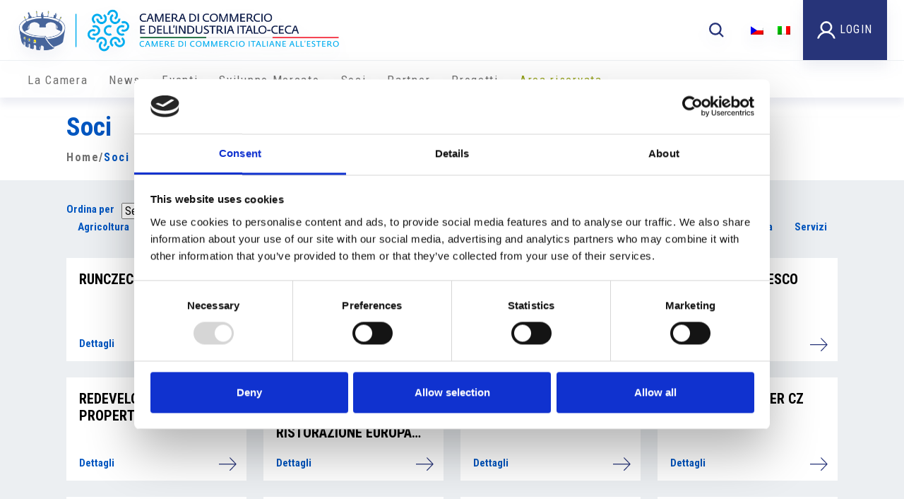

--- FILE ---
content_type: text/html; charset=UTF-8
request_url: https://www.camic.cz/it/soci/?meta=initial&value=r
body_size: 9031
content:
<!DOCTYPE html>
<html lang="it-IT">
<head>
	<meta name='robots' content='max-image-preview:large' />
<link rel="alternate" hreflang="cs" href="https://www.camic.cz/cs/clenove/" />
<link rel="alternate" hreflang="it" href="https://www.camic.cz/it/soci/" />
<link rel='dns-prefetch' href='//cdn.jsdelivr.net' />
<link rel='dns-prefetch' href='//www.googletagmanager.com' />
<script type="text/javascript">
/* <![CDATA[ */
window._wpemojiSettings = {"baseUrl":"https:\/\/s.w.org\/images\/core\/emoji\/14.0.0\/72x72\/","ext":".png","svgUrl":"https:\/\/s.w.org\/images\/core\/emoji\/14.0.0\/svg\/","svgExt":".svg","source":{"concatemoji":"https:\/\/www.camic.cz\/wp-includes\/js\/wp-emoji-release.min.js?ver=6.4.7"}};
/*! This file is auto-generated */
!function(i,n){var o,s,e;function c(e){try{var t={supportTests:e,timestamp:(new Date).valueOf()};sessionStorage.setItem(o,JSON.stringify(t))}catch(e){}}function p(e,t,n){e.clearRect(0,0,e.canvas.width,e.canvas.height),e.fillText(t,0,0);var t=new Uint32Array(e.getImageData(0,0,e.canvas.width,e.canvas.height).data),r=(e.clearRect(0,0,e.canvas.width,e.canvas.height),e.fillText(n,0,0),new Uint32Array(e.getImageData(0,0,e.canvas.width,e.canvas.height).data));return t.every(function(e,t){return e===r[t]})}function u(e,t,n){switch(t){case"flag":return n(e,"\ud83c\udff3\ufe0f\u200d\u26a7\ufe0f","\ud83c\udff3\ufe0f\u200b\u26a7\ufe0f")?!1:!n(e,"\ud83c\uddfa\ud83c\uddf3","\ud83c\uddfa\u200b\ud83c\uddf3")&&!n(e,"\ud83c\udff4\udb40\udc67\udb40\udc62\udb40\udc65\udb40\udc6e\udb40\udc67\udb40\udc7f","\ud83c\udff4\u200b\udb40\udc67\u200b\udb40\udc62\u200b\udb40\udc65\u200b\udb40\udc6e\u200b\udb40\udc67\u200b\udb40\udc7f");case"emoji":return!n(e,"\ud83e\udef1\ud83c\udffb\u200d\ud83e\udef2\ud83c\udfff","\ud83e\udef1\ud83c\udffb\u200b\ud83e\udef2\ud83c\udfff")}return!1}function f(e,t,n){var r="undefined"!=typeof WorkerGlobalScope&&self instanceof WorkerGlobalScope?new OffscreenCanvas(300,150):i.createElement("canvas"),a=r.getContext("2d",{willReadFrequently:!0}),o=(a.textBaseline="top",a.font="600 32px Arial",{});return e.forEach(function(e){o[e]=t(a,e,n)}),o}function t(e){var t=i.createElement("script");t.src=e,t.defer=!0,i.head.appendChild(t)}"undefined"!=typeof Promise&&(o="wpEmojiSettingsSupports",s=["flag","emoji"],n.supports={everything:!0,everythingExceptFlag:!0},e=new Promise(function(e){i.addEventListener("DOMContentLoaded",e,{once:!0})}),new Promise(function(t){var n=function(){try{var e=JSON.parse(sessionStorage.getItem(o));if("object"==typeof e&&"number"==typeof e.timestamp&&(new Date).valueOf()<e.timestamp+604800&&"object"==typeof e.supportTests)return e.supportTests}catch(e){}return null}();if(!n){if("undefined"!=typeof Worker&&"undefined"!=typeof OffscreenCanvas&&"undefined"!=typeof URL&&URL.createObjectURL&&"undefined"!=typeof Blob)try{var e="postMessage("+f.toString()+"("+[JSON.stringify(s),u.toString(),p.toString()].join(",")+"));",r=new Blob([e],{type:"text/javascript"}),a=new Worker(URL.createObjectURL(r),{name:"wpTestEmojiSupports"});return void(a.onmessage=function(e){c(n=e.data),a.terminate(),t(n)})}catch(e){}c(n=f(s,u,p))}t(n)}).then(function(e){for(var t in e)n.supports[t]=e[t],n.supports.everything=n.supports.everything&&n.supports[t],"flag"!==t&&(n.supports.everythingExceptFlag=n.supports.everythingExceptFlag&&n.supports[t]);n.supports.everythingExceptFlag=n.supports.everythingExceptFlag&&!n.supports.flag,n.DOMReady=!1,n.readyCallback=function(){n.DOMReady=!0}}).then(function(){return e}).then(function(){var e;n.supports.everything||(n.readyCallback(),(e=n.source||{}).concatemoji?t(e.concatemoji):e.wpemoji&&e.twemoji&&(t(e.twemoji),t(e.wpemoji)))}))}((window,document),window._wpemojiSettings);
/* ]]> */
</script>
<style id='wp-emoji-styles-inline-css' type='text/css'>

	img.wp-smiley, img.emoji {
		display: inline !important;
		border: none !important;
		box-shadow: none !important;
		height: 1em !important;
		width: 1em !important;
		margin: 0 0.07em !important;
		vertical-align: -0.1em !important;
		background: none !important;
		padding: 0 !important;
	}
</style>
<link rel='stylesheet' id='contact-form-7-css' href='https://www.camic.cz/wp-content/plugins/contact-form-7/includes/css/styles.css?ver=4.9.2' type='text/css' media='all' />
<link rel='stylesheet' id='wp-rest-filter-css' href='https://www.camic.cz/wp-content/plugins/wp-rest-filter/public/css/wp-rest-filter-public.css?ver=1.4.3' type='text/css' media='all' />
<link rel='stylesheet' id='wpml-legacy-horizontal-list-0-css' href='//www.camic.cz/wp-content/plugins/wpml.disable/templates/language-switchers/legacy-list-horizontal/style.css?ver=1' type='text/css' media='all' />
<link rel='stylesheet' id='bootstrap-css' href='https://cdn.jsdelivr.net/npm/bootstrap@5.3.3/dist/css/bootstrap.min.css?ver=5.3.3' type='text/css' media='all' />
<link rel='stylesheet' id='partecipanti-public-css' href='https://www.camic.cz/wp-content/plugins/partecipanti/public/css/public.css?ver=1.0.0' type='text/css' media='all' />
<link rel='stylesheet' id='bootstrap-css-css' href='https://www.camic.cz/wp-content/themes/camic/assets/css/bootstrap.min.css?ver=6.4.7' type='text/css' media='all' />
<link rel='stylesheet' id='main-css-css' href='https://www.camic.cz/wp-content/themes/camic/assets/css/main.css?ver=6.4.7' type='text/css' media='all' />
<link rel='stylesheet' id='swiper-min-css' href='https://www.camic.cz/wp-content/themes/camic/assets/css/swiper.min.css?ver=6.4.7' type='text/css' media='all' />
<link rel='stylesheet' id='kevin-css-css' href='https://www.camic.cz/wp-content/themes/camic/assets/css/kevin.css?ver=6.4.7' type='text/css' media='all' />
<link rel='stylesheet' id='lightbox-css-css' href='https://www.camic.cz/wp-content/themes/camic/assets/css/lightbox.min.css?ver=6.4.7' type='text/css' media='all' />
<link rel='stylesheet' id='wp-social-sharing-css' href='https://www.camic.cz/wp-content/plugins/wp-social-sharing/static/socialshare.css?ver=1.6' type='text/css' media='all' />
<script type="text/javascript" src="https://www.camic.cz/wp-includes/js/jquery/jquery.min.js?ver=3.7.1" id="jquery-core-js"></script>
<script type="text/javascript" src="https://www.camic.cz/wp-includes/js/jquery/jquery-migrate.min.js?ver=3.4.1" id="jquery-migrate-js"></script>
<script type="text/javascript" src="https://www.camic.cz/wp-content/plugins/wpml.disable/res/js/jquery.cookie.js?ver=4.2.6" id="jquery.cookie-js"></script>
<script type="text/javascript" id="wpml-cookie-js-extra">
/* <![CDATA[ */
var wpml_cookies = {"_icl_current_language":{"value":"it","expires":1,"path":"\/"}};
var wpml_cookies = {"_icl_current_language":{"value":"it","expires":1,"path":"\/"}};
/* ]]> */
</script>
<script type="text/javascript" src="https://www.camic.cz/wp-content/plugins/wpml.disable/res/js/cookies/language-cookie.js?ver=4.2.6" id="wpml-cookie-js"></script>
<script type="text/javascript" src="https://www.camic.cz/wp-content/plugins/wp-rest-filter/public/js/wp-rest-filter-public.js?ver=1.4.3" id="wp-rest-filter-js"></script>
<script type="text/javascript" src="https://cdn.jsdelivr.net/npm/bootstrap@5.3.3/dist/js/bootstrap.bundle.min.js?ver=5.3.3" id="bootstrap-js"></script>
<script type="text/javascript" id="partecipanti-public-js-extra">
/* <![CDATA[ */
var partecipanti = {"ajax_url":"https:\/\/www.camic.cz\/wp-admin\/admin-ajax.php","nonce":"53bfb3abad","success":"Richiesta inviata","participant":"Partecipante","name":"Nome","surname":"Cognome","extraTitle":"Inserisci i dati dei partecipanti"};
/* ]]> */
</script>
<script type="text/javascript" src="https://www.camic.cz/wp-content/plugins/partecipanti/public/js/public.js?ver=2.2" id="partecipanti-public-js"></script>
<script type="text/javascript" id="custom-js-js-extra">
/* <![CDATA[ */
var frontendLocalizer = {"ajaxUrl":"https:\/\/www.camic.cz\/wp-admin\/admin-ajax.php","page_id":"43949","user_id":"0","user_name":"","user_email":"","company_name":""};
/* ]]> */
</script>
<script type="text/javascript" src="https://www.camic.cz/wp-content/themes/camic/assets/js/custom.js?ver=6.4.7" id="custom-js-js"></script>
<script type="text/javascript" src="https://www.camic.cz/wp-content/themes/camic/assets/js/bootstrap.js?ver=6.4.7" id="bootstrap-js-js"></script>
<script type="text/javascript" src="https://www.camic.cz/wp-content/themes/camic/assets/js/bootstrap.bundle.min.js?ver=6.4.7" id="bootstrap-bundle-js-js"></script>
<script type="text/javascript" src="https://www.camic.cz/wp-content/themes/camic/assets/js/lightbox.min.js?ver=6.4.7" id="lightbox-js-js"></script>

<!-- Snippet Google Analytics aggiunto da Site Kit -->
<script type="text/javascript" src="https://www.googletagmanager.com/gtag/js?id=GT-NNM9PFS4" id="google_gtagjs-js" async></script>
<script type="text/javascript" id="google_gtagjs-js-after">
/* <![CDATA[ */
window.dataLayer = window.dataLayer || [];function gtag(){dataLayer.push(arguments);}
gtag('set', 'linker', {"domains":["www.camic.cz"]} );
gtag("js", new Date());
gtag("set", "developer_id.dZTNiMT", true);
gtag("config", "GT-NNM9PFS4");
/* ]]> */
</script>

<!-- Termina lo snippet Google Analytics aggiunto da Site Kit -->
<link rel="https://api.w.org/" href="https://www.camic.cz/wp-json/" /><link rel="alternate" type="application/json" href="https://www.camic.cz/wp-json/wp/v2/pages/43949" /><link rel="EditURI" type="application/rsd+xml" title="RSD" href="https://www.camic.cz/xmlrpc.php?rsd" />
<meta name="generator" content="WordPress 6.4.7" />
<link rel="canonical" href="https://www.camic.cz/it/soci/" />
<link rel='shortlink' href='https://www.camic.cz/it/?p=43949' />
<link rel="alternate" type="application/json+oembed" href="https://www.camic.cz/wp-json/oembed/1.0/embed?url=https%3A%2F%2Fwww.camic.cz%2Fit%2Fsoci%2F" />
<link rel="alternate" type="text/xml+oembed" href="https://www.camic.cz/wp-json/oembed/1.0/embed?url=https%3A%2F%2Fwww.camic.cz%2Fit%2Fsoci%2F&#038;format=xml" />
<meta name="generator" content="WPML ver:4.2.6 stt:9,27;" />
<meta name="generator" content="Site Kit by Google 1.122.0" /><link rel="alternate" href="https://www.camic.cz/it/soci/?meta=initial&value=r" hreflang="x-default"/><link rel="alternate" href="https://www.proitalia.cz//it/soci/?meta=initial&value=r" hreflang="en-US"/><link rel="alternate" href="https://www.camic.cz//it/soci/?meta=initial&value=r" hreflang="en-US"/><meta name="google-site-verification" content="BJeu3EbUU1Ol0YnEmYxplUy_NugDK_L7_3nuBEBEoLA"><meta name="google-site-verification" content="vyaTnLMPbMbOddG1DXjZ2CCv5RKfRUeptlERkWHkccc"><meta name="google-site-verification" content="mp7v1C_6w7t8RdytN5FKRXLMHd6tsVg0Vu-LQ2YJqOc">		<style type="text/css" id="wp-custom-css">
			/*
You can add your own CSS here.

Click the help icon above to learn more.
*/
		</style>
			<title>CAMIC  |  Soci</title>
	<meta charset="UTF-8">
	<meta name="viewport" content="width=device-width, initial-scale=1.0">
	<meta name="description" content="">
	<meta name="keywords" content="">
    <link rel="icon" type="image/png" href="https://www.camic.cz/wp-content/themes/camic/img/favicon-32x32.png" sizes="32x32" />
    <link rel="icon" type="image/png" href="https://www.camic.cz/wp-content/themes/camic/img/favicon-16x16.png" sizes="16x16" />
		<!-- <link rel="stylesheet" type="text/css" href="/assets/css/all.min.css"> -->
	<link rel="preconnect" href="https://fonts.googleapis.com">
	<link rel="preconnect" href="https://fonts.gstatic.com" crossorigin>
	<link href="https://fonts.googleapis.com/css2?family=Roboto+Condensed:wght@300;400;700&display=swap" rel="stylesheet">
	<script src="https://ajax.googleapis.com/ajax/libs/jquery/2.2.2/jquery.min.js"></script>
	<script src="https://cdnjs.cloudflare.com/ajax/libs/jquery-cookie/1.4.1/jquery.cookie.min.js" integrity="sha512-3j3VU6WC5rPQB4Ld1jnLV7Kd5xr+cq9avvhwqzbH/taCRNURoeEpoPBK9pDyeukwSxwRPJ8fDgvYXd6SkaZ2TA==" crossorigin="anonymous" referrerpolicy="no-referrer"></script>
	<script src="/assets/js/app.min.js?1575625132567"></script>
	<script>
		var currentLang = 'it';
	</script>
	<!--<script async src="https://www.googletagmanager.com/gtag/js?id=UA-107007307-1"></script>
<script>

	window.dataLayer = window.dataLayer || [];

	function gtag(){dataLayer.push(arguments)};

	gtag('js', new Date());



	gtag('config', 'UA-107007307-1');

</script>-->

	<!-- Global site tag (gtag.js) - Google Analytics -->
	<script async src="https://www.googletagmanager.com/gtag/js?id=UA-2998551-7"></script>
	<script>
		window.dataLayer = window.dataLayer || [];
		function gtag() {
			dataLayer.push(arguments);
		}
		gtag('js', new Date());
		gtag('config', 'UA-2998551-7');
	</script>

	<script id="Cookiebot" src="https://consent.cookiebot.com/uc.js" data-cbid="0ab1dba6-b231-4816-9572-f88ed06bc7a4" data-blockingmode="auto" type="text/javascript"></script>
</head>
<body>
<header>
    <div class="container header-top">
		<div class="row">
			<div class="col-md-6 logo-site-title">
									<div class="main-logo"><a href="/it"><img class="img-fluid" src="https://www.camic.cz/wp-content/themes/camic/assets/images/logo_it.png" alt="logo" style="max-height: 65px;"></a></div>
							</div>

			<div class="col-md-6 search-wpml">
				<div class="search-form-header">
					<div class="search-results-container">
    <input type="text" name="keyword" id="keyword" onkeyup="fetch_search()" placeholder="Cerca..."></input>
    <div class="search-loading" style="display:none"><i class="camic-icon loading-pulse-icon"></i></div>
    <div id="datafetch">Resultati di ricerca...</div>
</div>
<i id="toggle-search-top" class="camic-icon search-icon"></i>
<script type="text/javascript">
//custon ajax search 
function fetch_search(){
        if(jQuery('#keyword').val().length > 2){
            jQuery(".search-loading").toggle();
            jQuery.ajax({
                url: '/wp-admin/admin-ajax.php',
                type: 'post',
                data: { action: 'data_fetch', keyword: jQuery('#keyword').val(), user_login : '', },
                success: function(data) {
                    jQuery(".search-loading").toggle();
                    jQuery('#datafetch').html( data );
                },
                error: function(){
                    jQuery(".search-loading").toggle();
                }
            });
        } else {
            return;
        }
    }
</script>				</div>
				<div class="language-select">
					
<div class="wpml-ls-statics-shortcode_actions wpml-ls wpml-ls-legacy-list-horizontal">
	<ul><li class="wpml-ls-slot-shortcode_actions wpml-ls-item wpml-ls-item-cs wpml-ls-first-item wpml-ls-item-legacy-list-horizontal">
				<a href="https://www.camic.cz/cs/clenove/" class="wpml-ls-link"><img class="wpml-ls-flag" src="https://www.camic.cz/wp-content/plugins/wpml.disable/res/flags/cs.png" alt="cs" title="Čeština"></a>
			</li><li class="wpml-ls-slot-shortcode_actions wpml-ls-item wpml-ls-item-it wpml-ls-current-language wpml-ls-last-item wpml-ls-item-legacy-list-horizontal">
				<a href="https://www.camic.cz/it/soci/" class="wpml-ls-link"><img class="wpml-ls-flag" src="https://www.camic.cz/wp-content/plugins/wpml.disable/res/flags/it.png" alt="it" title="Italiano"></a>
			</li></ul>
</div>				</div>
								<div class="login">
					<a href="#"><img class="img-fluid" src="https://www.camic.cz/wp-content/themes/camic/assets/images/icon-user.svg" alt="user"> <span>Login</span></a>
				</div>
								<div class="mobile-menu-toggle">
					<i class="camic-icon menu-icon"></i>
				</div>
			</div>
		</div>
    </div>
	<div class="header-separator"></div>
	<div class="container header-bottom">
		<div class="row">
			<!-- <div class="col-md-2 mobile-menu-content">
				<div class="small-logo-assoc">
					<a target="_blank" href="http://www.assocamerestero.com/">
						<img class="assocamerestero img-fluid" src="https://www.camic.cz/wp-content/uploads/2017/08/assocamerestero1.png" alt="assocamerestero" title="assocamerestero">
					</a>
				</div>
				<div class="search-wpml d-md-none">
					<div class="language-select">
						
<div class="wpml-ls-statics-shortcode_actions wpml-ls wpml-ls-legacy-list-horizontal">
	<ul><li class="wpml-ls-slot-shortcode_actions wpml-ls-item wpml-ls-item-cs wpml-ls-first-item wpml-ls-item-legacy-list-horizontal">
				<a href="https://www.camic.cz/cs/clenove/" class="wpml-ls-link"><img class="wpml-ls-flag" src="https://www.camic.cz/wp-content/plugins/wpml.disable/res/flags/cs.png" alt="cs" title="Čeština"></a>
			</li><li class="wpml-ls-slot-shortcode_actions wpml-ls-item wpml-ls-item-it wpml-ls-current-language wpml-ls-last-item wpml-ls-item-legacy-list-horizontal">
				<a href="https://www.camic.cz/it/soci/" class="wpml-ls-link"><img class="wpml-ls-flag" src="https://www.camic.cz/wp-content/plugins/wpml.disable/res/flags/it.png" alt="it" title="Italiano"></a>
			</li></ul>
</div>					</div>
										<div class="login">
						<a href="#"><img class="img-fluid" src="https://www.camic.cz/wp-content/themes/camic/assets/images/icon-user.svg" alt="user"> <span>Login</span></a>
					</div>
									</div>
			</div> -->

			<div class="col-md-12 mobile-menu-section">
				<div class="camic-main-menu"><ul id="menu-camic-menu" class="menu"><li id="menu-item-71040" class="menu-item menu-item-type-custom menu-item-object-custom menu-item-has-children menu-item-71040"><a href="#">La Camera</a>
<ul class="sub-menu">
	<li id="menu-item-88574" class="menu-item menu-item-type-post_type menu-item-object-page menu-item-88574"><a href="https://www.camic.cz/it/chi-siamo-4/">Chi Siamo</a></li>
	<li id="menu-item-71049" class="menu-item menu-item-type-custom menu-item-object-custom menu-item-has-children menu-item-71049"><a href="#">Organizzazione</a>
	<ul class="sub-menu">
		<li id="menu-item-71120" class="menu-item menu-item-type-post_type menu-item-object-page menu-item-71120"><a href="https://www.camic.cz/it/organizzazione/consiglio-direttivo/">Consiglio Direttivo</a></li>
		<li id="menu-item-71121" class="menu-item menu-item-type-post_type menu-item-object-page menu-item-71121"><a href="https://www.camic.cz/it/organizzazione/presidenti-onorari/">Presidenti Onorari</a></li>
		<li id="menu-item-71122" class="menu-item menu-item-type-post_type menu-item-object-page menu-item-71122"><a href="https://www.camic.cz/it/organizzazione/collegio-dei-revisori/">Collegio dei Revisori</a></li>
		<li id="menu-item-71123" class="menu-item menu-item-type-post_type menu-item-object-page menu-item-71123"><a href="https://www.camic.cz/it/organizzazione/collegio-dei-probiri/">Collegio dei Probiviri</a></li>
		<li id="menu-item-71124" class="menu-item menu-item-type-post_type menu-item-object-page menu-item-71124"><a href="https://www.camic.cz/it/organizzazione/staff/">Staff</a></li>
	</ul>
</li>
	<li id="menu-item-71190" class="menu-item menu-item-type-post_type menu-item-object-page menu-item-71190"><a href="https://www.camic.cz/it/richiesta-di-patrocinio/">Richiesta di patrocinio</a></li>
</ul>
</li>
<li id="menu-item-71041" class="menu-item menu-item-type-custom menu-item-object-custom menu-item-71041"><a href="/it/news">News</a></li>
<li id="menu-item-71480" class="menu-item menu-item-type-taxonomy menu-item-object-event_cat menu-item-71480"><a href="https://www.camic.cz/it/eventi/eventi-camic/">Eventi</a></li>
<li id="menu-item-71125" class="menu-item menu-item-type-post_type menu-item-object-page menu-item-71125"><a href="https://www.camic.cz/it/sviluppo-mercato/">Sviluppo Mercato</a></li>
<li id="menu-item-71044" class="menu-item menu-item-type-custom menu-item-object-custom current-menu-ancestor current-menu-parent menu-item-has-children menu-item-71044"><a href="#">Soci</a>
<ul class="sub-menu">
	<li id="menu-item-71126" class="menu-item menu-item-type-post_type menu-item-object-page current-menu-item page_item page-item-43949 current_page_item menu-item-71126"><a href="https://www.camic.cz/it/soci/" aria-current="page">Elenco soci</a></li>
	<li id="menu-item-71199" class="menu-item menu-item-type-custom menu-item-object-custom menu-item-71199"><a href="/it/per-i-soci/">Per i Soci</a></li>
	<li id="menu-item-71200" class="menu-item menu-item-type-post_type menu-item-object-page menu-item-71200"><a href="https://www.camic.cz/it/diventa-socio/">Diventa Socio</a></li>
</ul>
</li>
<li id="menu-item-71045" class="menu-item menu-item-type-custom menu-item-object-custom menu-item-71045"><a href="/it/partner/">Partner</a></li>
<li id="menu-item-71046" class="menu-item menu-item-type-custom menu-item-object-custom menu-item-71046"><a href="/it/project/">Progetti</a></li>
<li id="menu-item-71177" class="area-riservata menu-item menu-item-type-post_type menu-item-object-page menu-item-71177"><a href="https://www.camic.cz/it/area-riservata/">Area riservata</a></li>
</ul></div>			</div>
		</div>
	</div>
</header>

<div class="black-bg"></div>

<form class="login-popup" action="/login/login.proc.php" method="post">
	<div class="login-popup__close"><img src="/assets/img/close.png" alt="close"></div>
			<h4>Login</h4>
				<input type="hidden" name="action" value="connect">
		<input type="hidden" name="lang" id="currentLang" value="it">
		<input class="login-popup__input name" name="username" id="name" placeholder="User">
		<input class="login-popup__input password" name="password" id="password" type="password" placeholder="Password">
		<button class="login-popup__button">Log in</button>
	</form>


<div class="note_legali-popup" style="top: 140px; display: none;">
	<div class="note_legali-popup__close"><img src="/assets/img/close.png" alt="close"></div>
	<div class="popup__text-block">
					<p>Le informazioni contenute nel sito sono controllate con la massima accuratezza possibile, si declina tuttavia ogni responsabilità in relazione alla giustezza ed alla completezza delle stesse. Si declina inoltre

				ogni responsabilità sulla giustezza e completezza delle informazioni contenute negli annunci online.</p>
			<p>Con l’attivazione di un link l’utente lascia il sito della CCIE di Praga. I siti attivati tramite link non vengono controllati, si declina quindi ogni responsabilità sui contenuti degli stessi, su eventuali

				prodotti o servizi in essi offerti.</p>

			</div>
</div>

<div class="privacy_policy-popup" style="top: 140px; display: none;">
	<div class="privacy_policy-popup__close"><img src="/assets/img/close.png" alt="close"></div>
	<div class="popup__text-block">

		
			<p>La registrazione e pubblicazione di dati personali e commerciali nel sito (indirizzi e-mail, nomi, indirizzi) avviene su base volontaria.</p>

			<p>E’ vietato l’utilizzo da parte di terzi di dati quali indirizzi, numeri di telefono e fax, indirizzi e-mail per l’invio di informazioni non espressamente richieste.</p>

			<p>In caso di violazione la CCIE di Praga si riserva di intraprendere azioni legali nei confronti dei mittenti delle cosiddette spam-mail.</p>

			</div>
</div>



<!-- breadcrumbs -->
<div class="header-breadcrumbs">
  <div class="container">
    <div class="row">
      <div class="col-md-6">
        <p class="page-title">Soci</p><div id="ah-breadcrumb" class="breadcrumbs ah-breadcrumb"><span class="item"><a href="https://www.camic.cz/it/">Home</a></span>/<span class="item-current current item">Soci</span></div>      </div>
      <div class="col-md-6">
        
      </div>
    </div>
  </div>
</div>
<!-- breadcrumbs -->

<div class="camic-page-wrapper soci">
  <div class="container">
    <div class="row activity-wrapper">
      <div class="col-md-3 col-activity">
        <div class="filter-category">
            <span class="filter-label">Ordina per</span>
            <select name="associate-activity" id="associate-activity">
              <option  value="settore">Settore</option>
              <option  value="alfabetico">Alfabetico</option>
              <option  value="nazione">Nazione</option>
            </select>
          </div>
      </div>

      <div class="col-md-9 col-sector">
        <div class="swiper-wrapper settore filters active-filter">
          <a href="https://www.camic.cz/it/soci/?activity=settore&sector=9" class="associate-sector ">Agricoltura</a><a href="https://www.camic.cz/it/soci/?activity=settore&sector=5" class="associate-sector ">Commercio</a><a href="https://www.camic.cz/it/soci/?activity=settore&sector=7" class="associate-sector ">Consulenza</a><a href="https://www.camic.cz/it/soci/?activity=settore&sector=1" class="associate-sector ">Enti pubblici e associazioni</a><a href="https://www.camic.cz/it/soci/?activity=settore&sector=2" class="associate-sector ">Ho.re.ca.</a><a href="https://www.camic.cz/it/soci/?activity=settore&sector=4" class="associate-sector ">Immobiliare e costruzioni</a><a href="https://www.camic.cz/it/soci/?activity=settore&sector=3" class="associate-sector ">Industria</a><a href="https://www.camic.cz/it/soci/?activity=settore&sector=8" class="associate-sector ">Persona fisica</a><a href="https://www.camic.cz/it/soci/?activity=settore&sector=6" class="associate-sector ">Servizi</a>        </div>
        <div class="letters alfabetico filters ">
            <a href="https://www.camic.cz/it/soci/?meta=initial&amp;activity=alfabetico&amp;value=hash">#</a>
                          <a class="associate-sector" href="https://www.camic.cz/it/soci/?meta=initial&amp;activity=alfabetico&amp;value=a">A</a>
                            <a class="associate-sector" href="https://www.camic.cz/it/soci/?meta=initial&amp;activity=alfabetico&amp;value=b">B</a>
                            <a class="associate-sector" href="https://www.camic.cz/it/soci/?meta=initial&amp;activity=alfabetico&amp;value=c">C</a>
                            <a class="associate-sector" href="https://www.camic.cz/it/soci/?meta=initial&amp;activity=alfabetico&amp;value=d">D</a>
                            <a class="associate-sector" href="https://www.camic.cz/it/soci/?meta=initial&amp;activity=alfabetico&amp;value=e">E</a>
                            <a class="associate-sector" href="https://www.camic.cz/it/soci/?meta=initial&amp;activity=alfabetico&amp;value=f">F</a>
                            <a class="associate-sector" href="https://www.camic.cz/it/soci/?meta=initial&amp;activity=alfabetico&amp;value=g">G</a>
                            <a class="associate-sector" href="https://www.camic.cz/it/soci/?meta=initial&amp;activity=alfabetico&amp;value=h">H</a>
                            <a class="associate-sector" href="https://www.camic.cz/it/soci/?meta=initial&amp;activity=alfabetico&amp;value=i">I</a>
                            <a class="associate-sector" href="https://www.camic.cz/it/soci/?meta=initial&amp;activity=alfabetico&amp;value=j">J</a>
                            <a class="associate-sector" href="https://www.camic.cz/it/soci/?meta=initial&amp;activity=alfabetico&amp;value=k">K</a>
                            <a class="associate-sector" href="https://www.camic.cz/it/soci/?meta=initial&amp;activity=alfabetico&amp;value=l">L</a>
                            <a class="associate-sector" href="https://www.camic.cz/it/soci/?meta=initial&amp;activity=alfabetico&amp;value=m">M</a>
                            <a class="associate-sector" href="https://www.camic.cz/it/soci/?meta=initial&amp;activity=alfabetico&amp;value=n">N</a>
                            <a class="associate-sector" href="https://www.camic.cz/it/soci/?meta=initial&amp;activity=alfabetico&amp;value=o">O</a>
                            <a class="associate-sector" href="https://www.camic.cz/it/soci/?meta=initial&amp;activity=alfabetico&amp;value=p">P</a>
                            <a class="associate-sector" href="https://www.camic.cz/it/soci/?meta=initial&amp;activity=alfabetico&amp;value=q">Q</a>
                            <a class="associate-sector" href="https://www.camic.cz/it/soci/?meta=initial&amp;activity=alfabetico&amp;value=r" class=active>R</a>
                            <a class="associate-sector" href="https://www.camic.cz/it/soci/?meta=initial&amp;activity=alfabetico&amp;value=s">S</a>
                            <a class="associate-sector" href="https://www.camic.cz/it/soci/?meta=initial&amp;activity=alfabetico&amp;value=t">T</a>
                            <a class="associate-sector" href="https://www.camic.cz/it/soci/?meta=initial&amp;activity=alfabetico&amp;value=u">U</a>
                            <a class="associate-sector" href="https://www.camic.cz/it/soci/?meta=initial&amp;activity=alfabetico&amp;value=v">V</a>
                            <a class="associate-sector" href="https://www.camic.cz/it/soci/?meta=initial&amp;activity=alfabetico&amp;value=w">W</a>
                            <a class="associate-sector" href="https://www.camic.cz/it/soci/?meta=initial&amp;activity=alfabetico&amp;value=x">X</a>
                            <a class="associate-sector" href="https://www.camic.cz/it/soci/?meta=initial&amp;activity=alfabetico&amp;value=y">Y</a>
                            <a class="associate-sector" href="https://www.camic.cz/it/soci/?meta=initial&amp;activity=alfabetico&amp;value=z">Z</a>
                      </div>
        <div class="nazione filters ">
          <a class="associate-sector" href="https://www.camic.cz/it/soci/?meta=country&amp;activity=nazione&amp;value=ch">CH</a>
          <a class="associate-sector" href="https://www.camic.cz/it/soci/?meta=country&amp;activity=nazione&amp;value=cz">CZ</a>
          <a class="associate-sector" href="https://www.camic.cz/it/soci/?meta=country&amp;activity=nazione&amp;value=it">IT</a>
          <a class="associate-sector" href="https://www.camic.cz/it/soci/?meta=country&amp;activity=nazione&amp;value=sk">SK</a>
        </div>
      </div>
    </div>

    <div class="row associate-box-list">
                  <div class="col-xl-3 col-lg-4 col-md-6 associate-box">
              <div class="associate-box-wrapper">
                <p class="title">RUNCZECH s.r.o.</p>
                <a href="#" class="block associate__block" data-id="96301" ><span>Dettagli</span><i class="camic-icon pagination-right"></i></a> 
              </div>
            </div> 
                    <div class="col-xl-3 col-lg-4 col-md-6 associate-box">
              <div class="associate-box-wrapper">
                <p class="title">R4U s.r.o.</p>
                <a href="#" class="block associate__block" data-id="95106" ><span>Dettagli</span><i class="camic-icon pagination-right"></i></a> 
              </div>
            </div> 
                    <div class="col-xl-3 col-lg-4 col-md-6 associate-box">
              <div class="associate-box-wrapper">
                <p class="title">REALLOCATE s.r.o.</p>
                <a href="#" class="block associate__block" data-id="91580" ><span>Dettagli</span><i class="camic-icon pagination-right"></i></a> 
              </div>
            </div> 
                    <div class="col-xl-3 col-lg-4 col-md-6 associate-box">
              <div class="associate-box-wrapper">
                <p class="title">RAZETTO FRANCESCO AUGUSTO</p>
                <a href="#" class="block associate__block" data-id="78526" ><span>Dettagli</span><i class="camic-icon pagination-right"></i></a> 
              </div>
            </div> 
                    <div class="col-xl-3 col-lg-4 col-md-6 associate-box">
              <div class="associate-box-wrapper">
                <p class="title">REDEVELOPMENT PROPERTIES s.r.o.</p>
                <a href="#" class="block associate__block" data-id="76202" ><span>Dettagli</span><i class="camic-icon pagination-right"></i></a> 
              </div>
            </div> 
                    <div class="col-xl-3 col-lg-4 col-md-6 associate-box">
              <div class="associate-box-wrapper">
                <p class="title">RISTORANTE LE CINQUE CORONE (R.E.P. RISTORAZIONE EUROPA PRAGA spol. s r.o.)</p>
                <a href="#" class="block associate__block" data-id="60851" ><span>Dettagli</span><i class="camic-icon pagination-right"></i></a> 
              </div>
            </div> 
                    <div class="col-xl-3 col-lg-4 col-md-6 associate-box">
              <div class="associate-box-wrapper">
                <p class="title">RASCOM s.r.o.</p>
                <a href="#" class="block associate__block" data-id="54330" ><span>Dettagli</span><i class="camic-icon pagination-right"></i></a> 
              </div>
            </div> 
                    <div class="col-xl-3 col-lg-4 col-md-6 associate-box">
              <div class="associate-box-wrapper">
                <p class="title">RIZZANI DE ECCHER CZ s.r.o.</p>
                <a href="#" class="block associate__block" data-id="49951" ><span>Dettagli</span><i class="camic-icon pagination-right"></i></a> 
              </div>
            </div> 
                    <div class="col-xl-3 col-lg-4 col-md-6 associate-box">
              <div class="associate-box-wrapper">
                <p class="title">RAMENZONI PRAHA s.r.o.</p>
                <a href="#" class="block associate__block" data-id="46232" ><span>Dettagli</span><i class="camic-icon pagination-right"></i></a> 
              </div>
            </div> 
                    <div class="col-xl-3 col-lg-4 col-md-6 associate-box">
              <div class="associate-box-wrapper">
                <p class="title">RAME CZ s.r.o.</p>
                <a href="#" class="block associate__block" data-id="37515" ><span>Dettagli</span><i class="camic-icon pagination-right"></i></a> 
              </div>
            </div> 
                    <div class="col-xl-3 col-lg-4 col-md-6 associate-box">
              <div class="associate-box-wrapper">
                <p class="title">RICHTEROVÁ MARTINA</p>
                <a href="#" class="block associate__block" data-id="37456" ><span>Dettagli</span><i class="camic-icon pagination-right"></i></a> 
              </div>
            </div> 
                    <div class="col-xl-3 col-lg-4 col-md-6 associate-box">
              <div class="associate-box-wrapper">
                <p class="title">ROBERTO COIN (PAŘÍŽSKÁ JEWELS  s.r.o.)</p>
                <a href="#" class="block associate__block" data-id="37252" ><span>Dettagli</span><i class="camic-icon pagination-right"></i></a> 
              </div>
            </div> 
                    <div class="col-xl-3 col-lg-4 col-md-6 associate-box">
              <div class="associate-box-wrapper">
                <p class="title">RECRUIT CZ, s.r.o.</p>
                <a href="#" class="block associate__block" data-id="37269" ><span>Dettagli</span><i class="camic-icon pagination-right"></i></a> 
              </div>
            </div> 
                    <div class="col-xl-3 col-lg-4 col-md-6 associate-box">
              <div class="associate-box-wrapper">
                <p class="title">RENERGO s.r.o.</p>
                <a href="#" class="block associate__block" data-id="37177" ><span>Dettagli</span><i class="camic-icon pagination-right"></i></a> 
              </div>
            </div> 
                    <div class="col-xl-3 col-lg-4 col-md-6 associate-box">
              <div class="associate-box-wrapper">
                <p class="title">RENOMIA, a. s.</p>
                <a href="#" class="block associate__block" data-id="37178" ><span>Dettagli</span><i class="camic-icon pagination-right"></i></a> 
              </div>
            </div> 
                    <div class="col-xl-3 col-lg-4 col-md-6 associate-box">
              <div class="associate-box-wrapper">
                <p class="title">RESEGOTTI SERGIO</p>
                <a href="#" class="block associate__block" data-id="37179" ><span>Dettagli</span><i class="camic-icon pagination-right"></i></a> 
              </div>
            </div> 
            </div>

    <div class="row pagination">
      <div class="col-md-12 pagination-col">
        <span aria-current="page" class="page-numbers current">1</span>
<a class="page-numbers" href="https://www.camic.cz/it/soci/page/2/?meta=initial&#038;value=r">2</a>
<a class="next page-numbers" href="https://www.camic.cz/it/soci/page/2/?meta=initial&#038;value=r"><button><i class="camic-icon pagination-right"></i></button></a>      </div>
    </div>

  </div>
</div>
<div class="associate-popup" style="display:none;"> 
  <div class="close close-associate"><img src="/assets/img/close.png" alt="close"></div>
  <div id="associateContent"></div>
</div>

<link href="https://cdn.jsdelivr.net/npm/select2@4.1.0-rc.0/dist/css/select2.min.css" rel="stylesheet" />
<script src="https://cdn.jsdelivr.net/npm/select2@4.1.0-rc.0/dist/js/select2.min.js"></script>

		<footer>
			<div class="border-top-footer"></div>
			<div class="container">
				<div class="row">
					<div class="col-md-8 logo-social-col">
						<div class="logo-socials">
							<img src="https://www.camic.cz/wp-content/uploads/2022/01/logo-footer.png" alt="" class="footer-logo">
							<div class="social-links">
								<a class="social-icon" target="_blank" href="https://www.facebook.com/camicprague/">
									<img class="social-icon-img" src="https://www.camic.cz/wp-content/themes/camic/assets/images/footer-facebook.png" alt="facebook">
								</a>
								<a class="social-icon" target="_blank" href="https://www.instagram.com/camic_prague/">
									<img class="social-icon-img" src="https://www.camic.cz/wp-content/themes/camic/assets/images/footer-instagram.png" alt="twitter">
								</a>
								<a class="social-icon" target="_blank" href="https://www.linkedin.com/company/italian-czech-chamber-of-commerce-and-industry">
									<img class="social-icon-img" src="https://www.camic.cz/wp-content/themes/camic/assets/images/footer-linked.png" alt="linked">
								</a>
								<a href="https://www.camic.cz/it/organizzazione/staff/" class="info-link"><i class="camic-icon info-icon"></i> Info utili</a>
							</div>
							<div class="curreny-rate">
								<p class="currency"></p>
							</div>
						</div>
						<div class="footer-addresses">
							<div class="address-block addres-1">
								<p class="title"><i class="camic-icon --map-icon"></i>Praga</p>
								<p class="contact"><p>Mariánské náměstí 159/4, 110 00 Praga 1 &#8211; Repubblica Ceca<br />
Tel: <a href="tel:+420222015300">+420 222 015 300</a><br />
Email: <a href="mailto:info@camic.cz">info@camic.cz</a><br />
Orari di apertura: lun – ven 9:00 – 17:00</p>
<p>&nbsp;</p>
</p>
								<p class="info">Non si effettua servizio di sportello al pubblico. Per fissare un incontro con un referente, si prega di scrivere a info@camic.cz</p>
							</div>
							<div class="address-block addres-2">
								<p class="title"><i class="camic-icon --map-icon"></i>Brno</p>
								<p class="contact"><p>Výstaviště 405/1, 603 00 Brno &#8211; Repubblica Ceca<br />
Tel: <a href="tel:+420548136340">+420 548 136 340</a><br />
Email: <a href="mailto:brno@camic.cz">brno@camic.cz</a></p>
</p>
								<p class="info">Orari di apertura: su appuntamento</p>
							</div>
						</div>
					</div>
					<div class="col-md-4 newsletter-col">
						<div class="newsletter">
							<p class="title">ISCRIVITI ALLA NOSTRA NEWSLETTER</p>
							<p class="info">Resta aggiornato sulle ultime novità CAMIC</p>
							<div class="input-container" id="subscribe">
								<input id="footer-input" placeholder="Inserisci la tua email">
								<button class="footer-input-button" id="subscribeButton">ISCRIVITI</button>
							</div>
						</div>
						<div class="old-emails">
							<div class="old-email-list">
																	<a class="old-email-link" href="/it/newsletter-camic/?id=365" target="_blank">
										<i class="camic-icon open-envelope-icon"></i><div class="title">CamicNet 15.1.2026</div>
									</a>
																		<a class="old-email-link" href="/it/newsletter-camic/?id=364" target="_blank">
										<i class="camic-icon open-envelope-icon"></i><div class="title">CamicNet 18.12.2025</div>
									</a>
																		<a class="old-email-link" href="/it/newsletter-camic/?id=363" target="_blank">
										<i class="camic-icon open-envelope-icon"></i><div class="title">CamicNet 04.12.2025</div>
									</a>
																</div>
						</div>
					</div>
				</div>
			</div>
			<div class="footer-bottom">
				<div class="container">
					<div class="row">
						<div class="col-md-8 copyright">
							<p class="copuright-text">Copyright (C) 2025 Italsko-česká smíšená obchodní a průmyslová komora, Mariánské náměstí 159/4, 110 00 Praha 1, Česká republika, IČO: 26754665
Všechna práva vyhrazena | GWC s.r.o. | <a href="https://www.camic.cz/it/informace-o-soukromi/">Informace o soukromí </a>| <a href="https://www.camic.cz/it/pravni-informace/">Právní informace</a> | Covid opatření na akcích CAMIC</p>
						</div>
						<div class="col-md-4 powered">
							<p class="powered-by">Powered by <img src="https://www.camic.cz/wp-content/themes/camic/assets/images/logo-gcw.png" alt="" class="logo-gcw"></p>
						</div>
					</div>
				</div>
			</div>
		</footer>
		<div class="loading-ajaxer">Loading&#8230;</div>

		<!--<div class="copyright">Privacy Policy - Cookie Policy - Terms & Conditions - © CAMIC</div>-->
        <a style="position: fixed;left: -9999px;" href="https://albaniainbound.com/" target="_blank">Day tours from tirana</a>
        <a style="position: fixed;left: -9999px;" href="https://touralbania.al/" target="_blank">Tour albania</a>
		</body>
		</html>
	

--- FILE ---
content_type: image/svg+xml
request_url: https://www.camic.cz/wp-content/themes/camic/assets/images/pagination-right.svg
body_size: 128
content:
<svg xmlns="http://www.w3.org/2000/svg" width="25.31" height="18.84" viewBox="0 0 25.31 18.84"><defs><style>.a{fill:none;stroke:#273479;stroke-linejoin:round;stroke-width:1.2px;}</style></defs><line class="a" y1="9.42" x2="24.71" y2="9.42"/><polyline class="a" points="15.71 18.41 24.71 9.42 15.72 0.42"/></svg>

--- FILE ---
content_type: application/javascript
request_url: https://www.camic.cz/assets/js/app.min.js?1575625132567
body_size: 65778
content:
!function(e) {
    function t(n) {
        if (a[n])
            return a[n].exports;
        var i = a[n] = {
            exports: {},
            id: n,
            loaded: !1
        };
        return e[n].call(i.exports, i, i.exports, t),
        i.loaded = !0,
        i.exports
    }
    var a = {};
    t.m = e,
    t.c = a,
    t.p = "",
    t(0)
}([function(e, t, a) {
    "use strict";
    a(1),
    a(2),
    a(5),
    a(7),
    a(9),
    a(10),
    a(11),
    a(12),
    a(13),
    a(14),
    a(15),
    a(16),
    a(17),
    a(18),
    a(19),
    a(20),
    a(21),
    a(22),
    a(23)
}
, function(e, t) {
    var a, n;
    !function(e, t, a, n) {
        function i(t, a) {
            this.settings = null,
            this.options = e.extend({}, i.Defaults, a),
            this.$element = e(t),
            this._handlers = {},
            this._plugins = {},
            this._supress = {},
            this._current = null,
            this._speed = null,
            this._coordinates = [],
            this._breakpoint = null,
            this._width = null,
            this._items = [],
            this._clones = [],
            this._mergers = [],
            this._widths = [],
            this._invalidated = {},
            this._pipe = [],
            this._drag = {
                time: null,
                target: null,
                pointer: null,
                stage: {
                    start: null,
                    current: null
                },
                direction: null
            },
            this._states = {
                current: {},
                tags: {
                    initializing: ["busy"],
                    animating: ["busy"],
                    dragging: ["interacting"]
                }
            },
            e.each(["onResize", "onThrottledResize"], e.proxy(function(t, a) {
                this._handlers[a] = e.proxy(this[a], this)
            }, this)),
            e.each(i.Plugins, e.proxy(function(e, t) {
                this._plugins[e.charAt(0).toLowerCase() + e.slice(1)] = new t(this)
            }, this)),
            e.each(i.Workers, e.proxy(function(t, a) {
                this._pipe.push({
                    filter: a.filter,
                    run: e.proxy(a.run, this)
                })
            }, this)),
            this.setup(),
            this.initialize()
        }
        i.Defaults = {
            items: 3,
            loop: !1,
            center: !1,
            rewind: !1,
            mouseDrag: !0,
            touchDrag: !0,
            pullDrag: !0,
            freeDrag: !1,
            margin: 0,
            stagePadding: 0,
            merge: !1,
            mergeFit: !0,
            autoWidth: !1,
            startPosition: 0,
            rtl: !1,
            smartSpeed: 250,
            fluidSpeed: !1,
            dragEndSpeed: !1,
            responsive: {},
            responsiveRefreshRate: 200,
            responsiveBaseElement: t,
            fallbackEasing: "swing",
            info: !1,
            nestedItemSelector: !1,
            itemElement: "div",
            stageElement: "div",
            refreshClass: "owl-refresh",
            loadedClass: "owl-loaded",
            loadingClass: "owl-loading",
            rtlClass: "owl-rtl",
            responsiveClass: "owl-responsive",
            dragClass: "owl-drag",
            itemClass: "owl-item",
            stageClass: "owl-stage",
            stageOuterClass: "owl-stage-outer",
            grabClass: "owl-grab"
        },
        i.Width = {
            Default: "default",
            Inner: "inner",
            Outer: "outer"
        },
        i.Type = {
            Event: "event",
            State: "state"
        },
        i.Plugins = {},
        i.Workers = [{
            filter: ["width", "settings"],
            run: function() {
                this._width = this.$element.width()
            }
        }, {
            filter: ["width", "items", "settings"],
            run: function(e) {
                e.current = this._items && this._items[this.relative(this._current)]
            }
        }, {
            filter: ["items", "settings"],
            run: function() {
                this.$stage.children(".cloned").remove()
            }
        }, {
            filter: ["width", "items", "settings"],
            run: function(e) {
                var t = this.settings.margin || ""
                  , a = !this.settings.autoWidth
                  , n = this.settings.rtl
                  , i = {
                    width: "auto",
                    "margin-left": n ? t : "",
                    "margin-right": n ? "" : t
                };
                !a && this.$stage.children().css(i),
                e.css = i
            }
        }, {
            filter: ["width", "items", "settings"],
            run: function(e) {
                var t = (this.width() / this.settings.items).toFixed(3) - this.settings.margin
                  , a = null
                  , n = this._items.length
                  , i = !this.settings.autoWidth
                  , s = [];
                for (e.items = {
                    merge: !1,
                    width: t
                }; n--; )
                    a = this._mergers[n],
                    a = this.settings.mergeFit && Math.min(a, this.settings.items) || a,
                    e.items.merge = a > 1 || e.items.merge,
                    s[n] = i ? t * a : this._items[n].width();
                this._widths = s
            }
        }, {
            filter: ["items", "settings"],
            run: function() {
                var t = []
                  , a = this._items
                  , n = this.settings
                  , i = Math.max(2 * n.items, 4)
                  , s = 2 * Math.ceil(a.length / 2)
                  , r = n.loop && a.length ? n.rewind ? i : Math.max(i, s) : 0
                  , o = ""
                  , l = "";
                for (r /= 2; r--; )
                    t.push(this.normalize(t.length / 2, !0)),
                    o += a[t[t.length - 1]][0].outerHTML,
                    t.push(this.normalize(a.length - 1 - (t.length - 1) / 2, !0)),
                    l = a[t[t.length - 1]][0].outerHTML + l;
                this._clones = t,
                e(o).addClass("cloned").appendTo(this.$stage),
                e(l).addClass("cloned").prependTo(this.$stage)
            }
        }, {
            filter: ["width", "items", "settings"],
            run: function() {
                for (var e = this.settings.rtl ? 1 : -1, t = this._clones.length + this._items.length, a = -1, n = 0, i = 0, s = []; ++a < t; )
                    n = s[a - 1] || 0,
                    i = this._widths[this.relative(a)] + this.settings.margin,
                    s.push(n + i * e);
                this._coordinates = s
            }
        }, {
            filter: ["width", "items", "settings"],
            run: function() {
                var e = this.settings.stagePadding
                  , t = this._coordinates
                  , a = {
                    width: Math.ceil(Math.abs(t[t.length - 1])) + 2 * e,
                    "padding-left": e || "",
                    "padding-right": e || ""
                };
                this.$stage.css(a)
            }
        }, {
            filter: ["width", "items", "settings"],
            run: function(e) {
                var t = this._coordinates.length
                  , a = !this.settings.autoWidth
                  , n = this.$stage.children();
                if (a && e.items.merge)
                    for (; t--; )
                        e.css.width = this._widths[this.relative(t)],
                        n.eq(t).css(e.css);
                else
                    a && (e.css.width = e.items.width,
                    n.css(e.css))
            }
        }, {
            filter: ["items"],
            run: function() {
                this._coordinates.length < 1 && this.$stage.removeAttr("style")
            }
        }, {
            filter: ["width", "items", "settings"],
            run: function(e) {
                e.current = e.current ? this.$stage.children().index(e.current) : 0,
                e.current = Math.max(this.minimum(), Math.min(this.maximum(), e.current)),
                this.reset(e.current)
            }
        }, {
            filter: ["position"],
            run: function() {
                this.animate(this.coordinates(this._current))
            }
        }, {
            filter: ["width", "position", "items", "settings"],
            run: function() {
                var e, t, a, n, i = this.settings.rtl ? 1 : -1, s = 2 * this.settings.stagePadding, r = this.coordinates(this.current()) + s, o = r + this.width() * i, l = [];
                for (a = 0,
                n = this._coordinates.length; a < n; a++)
                    e = this._coordinates[a - 1] || 0,
                    t = Math.abs(this._coordinates[a]) + s * i,
                    (this.op(e, "<=", r) && this.op(e, ">", o) || this.op(t, "<", r) && this.op(t, ">", o)) && l.push(a);
                this.$stage.children(".active").removeClass("active"),
                this.$stage.children(":eq(" + l.join("), :eq(") + ")").addClass("active"),
                this.settings.center && (this.$stage.children(".center").removeClass("center"),
                this.$stage.children().eq(this.current()).addClass("center"))
            }
        }],
        i.prototype.initialize = function() {
            var t, a, n;
            (this.enter("initializing"),
            this.trigger("initialize"),
            this.$element.toggleClass(this.settings.rtlClass, this.settings.rtl),
            this.settings.autoWidth && !this.is("pre-loading")) && (t = this.$element.find("img"),
            a = this.settings.nestedItemSelector ? "." + this.settings.nestedItemSelector : void 0,
            n = this.$element.children(a).width(),
            t.length && n <= 0 && this.preloadAutoWidthImages(t));
            this.$element.addClass(this.options.loadingClass),
            this.$stage = e("<" + this.settings.stageElement + ' class="' + this.settings.stageClass + '"/>').wrap('<div class="' + this.settings.stageOuterClass + '"/>'),
            this.$element.append(this.$stage.parent()),
            this.replace(this.$element.children().not(this.$stage.parent())),
            this.$element.is(":visible") ? this.refresh() : this.invalidate("width"),
            this.$element.removeClass(this.options.loadingClass).addClass(this.options.loadedClass),
            this.registerEventHandlers(),
            this.leave("initializing"),
            this.trigger("initialized")
        }
        ,
        i.prototype.setup = function() {
            var t = this.viewport()
              , a = this.options.responsive
              , n = -1
              , i = null;
            a ? (e.each(a, function(e) {
                e <= t && e > n && (n = Number(e))
            }),
            "function" == typeof (i = e.extend({}, this.options, a[n])).stagePadding && (i.stagePadding = i.stagePadding()),
            delete i.responsive,
            i.responsiveClass && this.$element.attr("class", this.$element.attr("class").replace(new RegExp("(" + this.options.responsiveClass + "-)\\S+\\s","g"), "$1" + n))) : i = e.extend({}, this.options),
            this.trigger("change", {
                property: {
                    name: "settings",
                    value: i
                }
            }),
            this._breakpoint = n,
            this.settings = i,
            this.invalidate("settings"),
            this.trigger("changed", {
                property: {
                    name: "settings",
                    value: this.settings
                }
            })
        }
        ,
        i.prototype.optionsLogic = function() {
            this.settings.autoWidth && (this.settings.stagePadding = !1,
            this.settings.merge = !1)
        }
        ,
        i.prototype.prepare = function(t) {
            var a = this.trigger("prepare", {
                content: t
            });
            return a.data || (a.data = e("<" + this.settings.itemElement + "/>").addClass(this.options.itemClass).append(t)),
            this.trigger("prepared", {
                content: a.data
            }),
            a.data
        }
        ,
        i.prototype.update = function() {
            for (var t = 0, a = this._pipe.length, n = e.proxy(function(e) {
                return this[e]
            }, this._invalidated), i = {}; t < a; )
                (this._invalidated.all || e.grep(this._pipe[t].filter, n).length > 0) && this._pipe[t].run(i),
                t++;
            this._invalidated = {},
            !this.is("valid") && this.enter("valid")
        }
        ,
        i.prototype.width = function(e) {
            switch (e = e || i.Width.Default) {
            case i.Width.Inner:
            case i.Width.Outer:
                return this._width;
            default:
                return this._width - 2 * this.settings.stagePadding + this.settings.margin
            }
        }
        ,
        i.prototype.refresh = function() {
            this.enter("refreshing"),
            this.trigger("refresh"),
            this.setup(),
            this.optionsLogic(),
            this.$element.addClass(this.options.refreshClass),
            this.update(),
            this.$element.removeClass(this.options.refreshClass),
            this.leave("refreshing"),
            this.trigger("refreshed")
        }
        ,
        i.prototype.onThrottledResize = function() {
            t.clearTimeout(this.resizeTimer),
            this.resizeTimer = t.setTimeout(this._handlers.onResize, this.settings.responsiveRefreshRate)
        }
        ,
        i.prototype.onResize = function() {
            return !!this._items.length && this._width !== this.$element.width() && !!this.$element.is(":visible") && (this.enter("resizing"),
            this.trigger("resize").isDefaultPrevented() ? (this.leave("resizing"),
            !1) : (this.invalidate("width"),
            this.refresh(),
            this.leave("resizing"),
            void this.trigger("resized")))
        }
        ,
        i.prototype.registerEventHandlers = function() {
            e.support.transition && this.$stage.on(e.support.transition.end + ".owl.core", e.proxy(this.onTransitionEnd, this)),
            !1 !== this.settings.responsive && this.on(t, "resize", this._handlers.onThrottledResize),
            this.settings.mouseDrag && (this.$element.addClass(this.options.dragClass),
            this.$stage.on("mousedown.owl.core", e.proxy(this.onDragStart, this)),
            this.$stage.on("dragstart.owl.core selectstart.owl.core", function() {
                return !1
            })),
            this.settings.touchDrag && (this.$stage.on("touchstart.owl.core", e.proxy(this.onDragStart, this)),
            this.$stage.on("touchcancel.owl.core", e.proxy(this.onDragEnd, this)))
        }
        ,
        i.prototype.onDragStart = function(t) {
            var n = null;
            3 !== t.which && (e.support.transform ? n = {
                x: (n = this.$stage.css("transform").replace(/.*\(|\)| /g, "").split(","))[16 === n.length ? 12 : 4],
                y: n[16 === n.length ? 13 : 5]
            } : (n = this.$stage.position(),
            n = {
                x: this.settings.rtl ? n.left + this.$stage.width() - this.width() + this.settings.margin : n.left,
                y: n.top
            }),
            this.is("animating") && (e.support.transform ? this.animate(n.x) : this.$stage.stop(),
            this.invalidate("position")),
            this.$element.toggleClass(this.options.grabClass, "mousedown" === t.type),
            this.speed(0),
            this._drag.time = (new Date).getTime(),
            this._drag.target = e(t.target),
            this._drag.stage.start = n,
            this._drag.stage.current = n,
            this._drag.pointer = this.pointer(t),
            e(a).on("mouseup.owl.core touchend.owl.core", e.proxy(this.onDragEnd, this)),
            e(a).one("mousemove.owl.core touchmove.owl.core", e.proxy(function(t) {
                var n = this.difference(this._drag.pointer, this.pointer(t));
                e(a).on("mousemove.owl.core touchmove.owl.core", e.proxy(this.onDragMove, this)),
                Math.abs(n.x) < Math.abs(n.y) && this.is("valid") || (t.preventDefault(),
                this.enter("dragging"),
                this.trigger("drag"))
            }, this)))
        }
        ,
        i.prototype.onDragMove = function(e) {
            var t = null
              , a = null
              , n = null
              , i = this.difference(this._drag.pointer, this.pointer(e))
              , s = this.difference(this._drag.stage.start, i);
            this.is("dragging") && (e.preventDefault(),
            this.settings.loop ? (t = this.coordinates(this.minimum()),
            a = this.coordinates(this.maximum() + 1) - t,
            s.x = ((s.x - t) % a + a) % a + t) : (t = this.settings.rtl ? this.coordinates(this.maximum()) : this.coordinates(this.minimum()),
            a = this.settings.rtl ? this.coordinates(this.minimum()) : this.coordinates(this.maximum()),
            n = this.settings.pullDrag ? -1 * i.x / 5 : 0,
            s.x = Math.max(Math.min(s.x, t + n), a + n)),
            this._drag.stage.current = s,
            this.animate(s.x))
        }
        ,
        i.prototype.onDragEnd = function(t) {
            var n = this.difference(this._drag.pointer, this.pointer(t))
              , i = this._drag.stage.current
              , s = n.x > 0 ^ this.settings.rtl ? "left" : "right";
            e(a).off(".owl.core"),
            this.$element.removeClass(this.options.grabClass),
            (0 !== n.x && this.is("dragging") || !this.is("valid")) && (this.speed(this.settings.dragEndSpeed || this.settings.smartSpeed),
            this.current(this.closest(i.x, 0 !== n.x ? s : this._drag.direction)),
            this.invalidate("position"),
            this.update(),
            this._drag.direction = s,
            (Math.abs(n.x) > 3 || (new Date).getTime() - this._drag.time > 300) && this._drag.target.one("click.owl.core", function() {
                return !1
            })),
            this.is("dragging") && (this.leave("dragging"),
            this.trigger("dragged"))
        }
        ,
        i.prototype.closest = function(t, a) {
            var n = -1
              , i = this.width()
              , s = this.coordinates();
            return this.settings.freeDrag || e.each(s, e.proxy(function(e, r) {
                return "left" === a && t > r - 30 && t < r + 30 ? n = e : "right" === a && t > r - i - 30 && t < r - i + 30 ? n = e + 1 : this.op(t, "<", r) && this.op(t, ">", s[e + 1] || r - i) && (n = "left" === a ? e + 1 : e),
                -1 === n
            }, this)),
            this.settings.loop || (this.op(t, ">", s[this.minimum()]) ? n = t = this.minimum() : this.op(t, "<", s[this.maximum()]) && (n = t = this.maximum())),
            n
        }
        ,
        i.prototype.animate = function(t) {
            var a = this.speed() > 0;
            this.is("animating") && this.onTransitionEnd(),
            a && (this.enter("animating"),
            this.trigger("translate")),
            e.support.transform3d && e.support.transition ? this.$stage.css({
                transform: "translate3d(" + t + "px,0px,0px)",
                transition: this.speed() / 1e3 + "s"
            }) : a ? this.$stage.animate({
                left: t + "px"
            }, this.speed(), this.settings.fallbackEasing, e.proxy(this.onTransitionEnd, this)) : this.$stage.css({
                left: t + "px"
            })
        }
        ,
        i.prototype.is = function(e) {
            return this._states.current[e] && this._states.current[e] > 0
        }
        ,
        i.prototype.current = function(e) {
            if (void 0 === e)
                return this._current;
            if (0 !== this._items.length) {
                if (e = this.normalize(e),
                this._current !== e) {
                    var t = this.trigger("change", {
                        property: {
                            name: "position",
                            value: e
                        }
                    });
                    void 0 !== t.data && (e = this.normalize(t.data)),
                    this._current = e,
                    this.invalidate("position"),
                    this.trigger("changed", {
                        property: {
                            name: "position",
                            value: this._current
                        }
                    })
                }
                return this._current
            }
        }
        ,
        i.prototype.invalidate = function(t) {
            return "string" === e.type(t) && (this._invalidated[t] = !0,
            this.is("valid") && this.leave("valid")),
            e.map(this._invalidated, function(e, t) {
                return t
            })
        }
        ,
        i.prototype.reset = function(e) {
            void 0 !== (e = this.normalize(e)) && (this._speed = 0,
            this._current = e,
            this.suppress(["translate", "translated"]),
            this.animate(this.coordinates(e)),
            this.release(["translate", "translated"]))
        }
        ,
        i.prototype.normalize = function(e, t) {
            var a = this._items.length
              , n = t ? 0 : this._clones.length;
            return !this.isNumeric(e) || a < 1 ? e = void 0 : (e < 0 || e >= a + n) && (e = ((e - n / 2) % a + a) % a + n / 2),
            e
        }
        ,
        i.prototype.relative = function(e) {
            return e -= this._clones.length / 2,
            this.normalize(e, !0)
        }
        ,
        i.prototype.maximum = function(e) {
            var t, a, n, i = this.settings, s = this._coordinates.length;
            if (i.loop)
                s = this._clones.length / 2 + this._items.length - 1;
            else if (i.autoWidth || i.merge) {
                for (t = this._items.length,
                a = this._items[--t].width(),
                n = this.$element.width(); t-- && !((a += this._items[t].width() + this.settings.margin) > n); )
                    ;
                s = t + 1
            } else
                s = i.center ? this._items.length - 1 : this._items.length - i.items;
            return e && (s -= this._clones.length / 2),
            Math.max(s, 0)
        }
        ,
        i.prototype.minimum = function(e) {
            return e ? 0 : this._clones.length / 2
        }
        ,
        i.prototype.items = function(e) {
            return void 0 === e ? this._items.slice() : (e = this.normalize(e, !0),
            this._items[e])
        }
        ,
        i.prototype.mergers = function(e) {
            return void 0 === e ? this._mergers.slice() : (e = this.normalize(e, !0),
            this._mergers[e])
        }
        ,
        i.prototype.clones = function(t) {
            var a = this._clones.length / 2
              , n = a + this._items.length
              , i = function(e) {
                return e % 2 == 0 ? n + e / 2 : a - (e + 1) / 2
            };
            return void 0 === t ? e.map(this._clones, function(e, t) {
                return i(t)
            }) : e.map(this._clones, function(e, a) {
                return e === t ? i(a) : null
            })
        }
        ,
        i.prototype.speed = function(e) {
            return void 0 !== e && (this._speed = e),
            this._speed
        }
        ,
        i.prototype.coordinates = function(t) {
            var a, n = 1, i = t - 1;
            return void 0 === t ? e.map(this._coordinates, e.proxy(function(e, t) {
                return this.coordinates(t)
            }, this)) : (this.settings.center ? (this.settings.rtl && (n = -1,
            i = t + 1),
            a = this._coordinates[t],
            a += (this.width() - a + (this._coordinates[i] || 0)) / 2 * n) : a = this._coordinates[i] || 0,
            a = Math.ceil(a))
        }
        ,
        i.prototype.duration = function(e, t, a) {
            return 0 === a ? 0 : Math.min(Math.max(Math.abs(t - e), 1), 6) * Math.abs(a || this.settings.smartSpeed)
        }
        ,
        i.prototype.to = function(e, t) {
            var a = this.current()
              , n = null
              , i = e - this.relative(a)
              , s = (i > 0) - (i < 0)
              , r = this._items.length
              , o = this.minimum()
              , l = this.maximum();
            this.settings.loop ? (!this.settings.rewind && Math.abs(i) > r / 2 && (i += -1 * s * r),
            (n = (((e = a + i) - o) % r + r) % r + o) !== e && n - i <= l && n - i > 0 && (a = n - i,
            e = n,
            this.reset(a))) : this.settings.rewind ? e = (e % (l += 1) + l) % l : e = Math.max(o, Math.min(l, e)),
            this.speed(this.duration(a, e, t)),
            this.current(e),
            this.$element.is(":visible") && this.update()
        }
        ,
        i.prototype.next = function(e) {
            e = e || !1,
            this.to(this.relative(this.current()) + 1, e)
        }
        ,
        i.prototype.prev = function(e) {
            e = e || !1,
            this.to(this.relative(this.current()) - 1, e)
        }
        ,
        i.prototype.onTransitionEnd = function(e) {
            return (void 0 === e || (e.stopPropagation(),
            (e.target || e.srcElement || e.originalTarget) === this.$stage.get(0))) && (this.leave("animating"),
            void this.trigger("translated"))
        }
        ,
        i.prototype.viewport = function() {
            var n;
            if (this.options.responsiveBaseElement !== t)
                n = e(this.options.responsiveBaseElement).width();
            else if (t.innerWidth)
                n = t.innerWidth;
            else {
                if (!a.documentElement || !a.documentElement.clientWidth)
                    throw "Can not detect viewport width.";
                n = a.documentElement.clientWidth
            }
            return n
        }
        ,
        i.prototype.replace = function(t) {
            this.$stage.empty(),
            this._items = [],
            t && (t = t instanceof jQuery ? t : e(t)),
            this.settings.nestedItemSelector && (t = t.find("." + this.settings.nestedItemSelector)),
            t.filter(function() {
                return 1 === this.nodeType
            }).each(e.proxy(function(e, t) {
                t = this.prepare(t),
                this.$stage.append(t),
                this._items.push(t),
                this._mergers.push(1 * t.find("[data-merge]").addBack("[data-merge]").attr("data-merge") || 1)
            }, this)),
            this.reset(this.isNumeric(this.settings.startPosition) ? this.settings.startPosition : 0),
            this.invalidate("items")
        }
        ,
        i.prototype.add = function(t, a) {
            var n = this.relative(this._current);
            a = void 0 === a ? this._items.length : this.normalize(a, !0),
            t = t instanceof jQuery ? t : e(t),
            this.trigger("add", {
                content: t,
                position: a
            }),
            t = this.prepare(t),
            0 === this._items.length || a === this._items.length ? (0 === this._items.length && this.$stage.append(t),
            0 !== this._items.length && this._items[a - 1].after(t),
            this._items.push(t),
            this._mergers.push(1 * t.find("[data-merge]").addBack("[data-merge]").attr("data-merge") || 1)) : (this._items[a].before(t),
            this._items.splice(a, 0, t),
            this._mergers.splice(a, 0, 1 * t.find("[data-merge]").addBack("[data-merge]").attr("data-merge") || 1)),
            this._items[n] && this.reset(this._items[n].index()),
            this.invalidate("items"),
            this.trigger("added", {
                content: t,
                position: a
            })
        }
        ,
        i.prototype.remove = function(e) {
            void 0 !== (e = this.normalize(e, !0)) && (this.trigger("remove", {
                content: this._items[e],
                position: e
            }),
            this._items[e].remove(),
            this._items.splice(e, 1),
            this._mergers.splice(e, 1),
            this.invalidate("items"),
            this.trigger("removed", {
                content: null,
                position: e
            }))
        }
        ,
        i.prototype.preloadAutoWidthImages = function(t) {
            t.each(e.proxy(function(t, a) {
                this.enter("pre-loading"),
                a = e(a),
                e(new Image).one("load", e.proxy(function(e) {
                    a.attr("src", e.target.src),
                    a.css("opacity", 1),
                    this.leave("pre-loading"),
                    !this.is("pre-loading") && !this.is("initializing") && this.refresh()
                }, this)).attr("src", a.attr("src") || a.attr("data-src") || a.attr("data-src-retina"))
            }, this))
        }
        ,
        i.prototype.destroy = function() {
            for (var n in this.$element.off(".owl.core"),
            this.$stage.off(".owl.core"),
            e(a).off(".owl.core"),
            !1 !== this.settings.responsive && (t.clearTimeout(this.resizeTimer),
            this.off(t, "resize", this._handlers.onThrottledResize)),
            this._plugins)
                this._plugins[n].destroy();
            this.$stage.children(".cloned").remove(),
            this.$stage.unwrap(),
            this.$stage.children().contents().unwrap(),
            this.$stage.children().unwrap(),
            this.$element.removeClass(this.options.refreshClass).removeClass(this.options.loadingClass).removeClass(this.options.loadedClass).removeClass(this.options.rtlClass).removeClass(this.options.dragClass).removeClass(this.options.grabClass).attr("class", this.$element.attr("class").replace(new RegExp(this.options.responsiveClass + "-\\S+\\s","g"), "")).removeData("owl.carousel")
        }
        ,
        i.prototype.op = function(e, t, a) {
            var n = this.settings.rtl;
            switch (t) {
            case "<":
                return n ? e > a : e < a;
            case ">":
                return n ? e < a : e > a;
            case ">=":
                return n ? e <= a : e >= a;
            case "<=":
                return n ? e >= a : e <= a
            }
        }
        ,
        i.prototype.on = function(e, t, a, n) {
            e.addEventListener ? e.addEventListener(t, a, n) : e.attachEvent && e.attachEvent("on" + t, a)
        }
        ,
        i.prototype.off = function(e, t, a, n) {
            e.removeEventListener ? e.removeEventListener(t, a, n) : e.detachEvent && e.detachEvent("on" + t, a)
        }
        ,
        i.prototype.trigger = function(t, a, n, s, r) {
            var o = {
                item: {
                    count: this._items.length,
                    index: this.current()
                }
            }
              , l = e.camelCase(e.grep(["on", t, n], function(e) {
                return e
            }).join("-").toLowerCase())
              , d = e.Event([t, "owl", n || "carousel"].join(".").toLowerCase(), e.extend({
                relatedTarget: this
            }, o, a));
            return this._supress[t] || (e.each(this._plugins, function(e, t) {
                t.onTrigger && t.onTrigger(d)
            }),
            this.register({
                type: i.Type.Event,
                name: t
            }),
            this.$element.trigger(d),
            this.settings && "function" == typeof this.settings[l] && this.settings[l].call(this, d)),
            d
        }
        ,
        i.prototype.enter = function(t) {
            e.each([t].concat(this._states.tags[t] || []), e.proxy(function(e, t) {
                void 0 === this._states.current[t] && (this._states.current[t] = 0),
                this._states.current[t]++
            }, this))
        }
        ,
        i.prototype.leave = function(t) {
            e.each([t].concat(this._states.tags[t] || []), e.proxy(function(e, t) {
                this._states.current[t]--
            }, this))
        }
        ,
        i.prototype.register = function(t) {
            if (t.type === i.Type.Event) {
                if (e.event.special[t.name] || (e.event.special[t.name] = {}),
                !e.event.special[t.name].owl) {
                    var a = e.event.special[t.name]._default;
                    e.event.special[t.name]._default = function(e) {
                        return !a || !a.apply || e.namespace && -1 !== e.namespace.indexOf("owl") ? e.namespace && e.namespace.indexOf("owl") > -1 : a.apply(this, arguments)
                    }
                    ,
                    e.event.special[t.name].owl = !0
                }
            } else
                t.type === i.Type.State && (this._states.tags[t.name] ? this._states.tags[t.name] = this._states.tags[t.name].concat(t.tags) : this._states.tags[t.name] = t.tags,
                this._states.tags[t.name] = e.grep(this._states.tags[t.name], e.proxy(function(a, n) {
                    return e.inArray(a, this._states.tags[t.name]) === n
                }, this)))
        }
        ,
        i.prototype.suppress = function(t) {
            e.each(t, e.proxy(function(e, t) {
                this._supress[t] = !0
            }, this))
        }
        ,
        i.prototype.release = function(t) {
            e.each(t, e.proxy(function(e, t) {
                delete this._supress[t]
            }, this))
        }
        ,
        i.prototype.pointer = function(e) {
            var a = {
                x: null,
                y: null
            };
            return (e = (e = e.originalEvent || e || t.event).touches && e.touches.length ? e.touches[0] : e.changedTouches && e.changedTouches.length ? e.changedTouches[0] : e).pageX ? (a.x = e.pageX,
            a.y = e.pageY) : (a.x = e.clientX,
            a.y = e.clientY),
            a
        }
        ,
        i.prototype.isNumeric = function(e) {
            return !isNaN(parseFloat(e))
        }
        ,
        i.prototype.difference = function(e, t) {
            return {
                x: e.x - t.x,
                y: e.y - t.y
            }
        }
        ,
        e.fn.owlCarousel = function(t) {
            var a = Array.prototype.slice.call(arguments, 1);
            return this.each(function() {
                var n = e(this)
                  , s = n.data("owl.carousel");
                s || (s = new i(this,"object" == typeof t && t),
                n.data("owl.carousel", s),
                e.each(["next", "prev", "to", "destroy", "refresh", "replace", "add", "remove"], function(t, a) {
                    s.register({
                        type: i.Type.Event,
                        name: a
                    }),
                    s.$element.on(a + ".owl.carousel.core", e.proxy(function(e) {
                        e.namespace && e.relatedTarget !== this && (this.suppress([a]),
                        s[a].apply(this, [].slice.call(arguments, 1)),
                        this.release([a]))
                    }, s))
                })),
                "string" == typeof t && "_" !== t.charAt(0) && s[t].apply(s, a)
            })
        }
        ,
        e.fn.owlCarousel.Constructor = i
    }(window.Zepto || window.jQuery, window, document),
    function(e, t, a, n) {
        var i = function(t) {
            this._core = t,
            this._interval = null,
            this._visible = null,
            this._handlers = {
                "initialized.owl.carousel": e.proxy(function(e) {
                    e.namespace && this._core.settings.autoRefresh && this.watch()
                }, this)
            },
            this._core.options = e.extend({}, i.Defaults, this._core.options),
            this._core.$element.on(this._handlers)
        };
        i.Defaults = {
            autoRefresh: !0,
            autoRefreshInterval: 500
        },
        i.prototype.watch = function() {
            this._interval || (this._visible = this._core.$element.is(":visible"),
            this._interval = t.setInterval(e.proxy(this.refresh, this), this._core.settings.autoRefreshInterval))
        }
        ,
        i.prototype.refresh = function() {
            this._core.$element.is(":visible") !== this._visible && (this._visible = !this._visible,
            this._core.$element.toggleClass("owl-hidden", !this._visible),
            this._visible && this._core.invalidate("width") && this._core.refresh())
        }
        ,
        i.prototype.destroy = function() {
            var e, a;
            for (e in t.clearInterval(this._interval),
            this._handlers)
                this._core.$element.off(e, this._handlers[e]);
            for (a in Object.getOwnPropertyNames(this))
                "function" != typeof this[a] && (this[a] = null)
        }
        ,
        e.fn.owlCarousel.Constructor.Plugins.AutoRefresh = i
    }(window.Zepto || window.jQuery, window, document),
    function(e, t, a, n) {
        var i = function(t) {
            this._core = t,
            this._loaded = [],
            this._handlers = {
                "initialized.owl.carousel change.owl.carousel resized.owl.carousel": e.proxy(function(t) {
                    if (t.namespace && this._core.settings && this._core.settings.lazyLoad && (t.property && "position" == t.property.name || "initialized" == t.type))
                        for (var a = this._core.settings, n = a.center && Math.ceil(a.items / 2) || a.items, i = a.center && -1 * n || 0, s = (t.property && void 0 !== t.property.value ? t.property.value : this._core.current()) + i, r = this._core.clones().length, o = e.proxy(function(e, t) {
                            this.load(t)
                        }, this); i++ < n; )
                            this.load(r / 2 + this._core.relative(s)),
                            r && e.each(this._core.clones(this._core.relative(s)), o),
                            s++
                }, this)
            },
            this._core.options = e.extend({}, i.Defaults, this._core.options),
            this._core.$element.on(this._handlers)
        };
        i.Defaults = {
            lazyLoad: !1
        },
        i.prototype.load = function(a) {
            var n = this._core.$stage.children().eq(a)
              , i = n && n.find(".owl-lazy");
            !i || e.inArray(n.get(0), this._loaded) > -1 || (i.each(e.proxy(function(a, n) {
                var i, s = e(n), r = t.devicePixelRatio > 1 && s.attr("data-src-retina") || s.attr("data-src");
                this._core.trigger("load", {
                    element: s,
                    url: r
                }, "lazy"),
                s.is("img") ? s.one("load.owl.lazy", e.proxy(function() {
                    s.css("opacity", 1),
                    this._core.trigger("loaded", {
                        element: s,
                        url: r
                    }, "lazy")
                }, this)).attr("src", r) : ((i = new Image).onload = e.proxy(function() {
                    s.css({
                        "background-image": "url(" + r + ")",
                        opacity: "1"
                    }),
                    this._core.trigger("loaded", {
                        element: s,
                        url: r
                    }, "lazy")
                }, this),
                i.src = r)
            }, this)),
            this._loaded.push(n.get(0)))
        }
        ,
        i.prototype.destroy = function() {
            var e, t;
            for (e in this.handlers)
                this._core.$element.off(e, this.handlers[e]);
            for (t in Object.getOwnPropertyNames(this))
                "function" != typeof this[t] && (this[t] = null)
        }
        ,
        e.fn.owlCarousel.Constructor.Plugins.Lazy = i
    }(window.Zepto || window.jQuery, window, document),
    a = window.Zepto || window.jQuery,
    window,
    document,
    (n = function(e) {
        this._core = e,
        this._handlers = {
            "initialized.owl.carousel refreshed.owl.carousel": a.proxy(function(e) {
                e.namespace && this._core.settings.autoHeight && this.update()
            }, this),
            "changed.owl.carousel": a.proxy(function(e) {
                e.namespace && this._core.settings.autoHeight && "position" == e.property.name && this.update()
            }, this),
            "loaded.owl.lazy": a.proxy(function(e) {
                e.namespace && this._core.settings.autoHeight && e.element.closest("." + this._core.settings.itemClass).index() === this._core.current() && this.update()
            }, this)
        },
        this._core.options = a.extend({}, n.Defaults, this._core.options),
        this._core.$element.on(this._handlers)
    }
    ).Defaults = {
        autoHeight: !1,
        autoHeightClass: "owl-height"
    },
    n.prototype.update = function() {
        var e, t = this._core._current, n = t + this._core.settings.items, i = this._core.$stage.children().toArray().slice(t, n), s = [];
        a.each(i, function(e, t) {
            s.push(a(t).height())
        }),
        e = Math.max.apply(null, s),
        this._core.$stage.parent().height(e).addClass(this._core.settings.autoHeightClass)
    }
    ,
    n.prototype.destroy = function() {
        var e, t;
        for (e in this._handlers)
            this._core.$element.off(e, this._handlers[e]);
        for (t in Object.getOwnPropertyNames(this))
            "function" != typeof this[t] && (this[t] = null)
    }
    ,
    a.fn.owlCarousel.Constructor.Plugins.AutoHeight = n,
    function(e, t, a, n) {
        var i = function(t) {
            this._core = t,
            this._videos = {},
            this._playing = null,
            this._handlers = {
                "initialized.owl.carousel": e.proxy(function(e) {
                    e.namespace && this._core.register({
                        type: "state",
                        name: "playing",
                        tags: ["interacting"]
                    })
                }, this),
                "resize.owl.carousel": e.proxy(function(e) {
                    e.namespace && this._core.settings.video && this.isInFullScreen() && e.preventDefault()
                }, this),
                "refreshed.owl.carousel": e.proxy(function(e) {
                    e.namespace && this._core.is("resizing") && this._core.$stage.find(".cloned .owl-video-frame").remove()
                }, this),
                "changed.owl.carousel": e.proxy(function(e) {
                    e.namespace && "position" === e.property.name && this._playing && this.stop()
                }, this),
                "prepared.owl.carousel": e.proxy(function(t) {
                    if (t.namespace) {
                        var a = e(t.content).find(".owl-video");
                        a.length && (a.css("display", "none"),
                        this.fetch(a, e(t.content)))
                    }
                }, this)
            },
            this._core.options = e.extend({}, i.Defaults, this._core.options),
            this._core.$element.on(this._handlers),
            this._core.$element.on("click.owl.video", ".owl-video-play-icon", e.proxy(function(e) {
                this.play(e)
            }, this))
        };
        i.Defaults = {
            video: !1,
            videoHeight: !1,
            videoWidth: !1
        },
        i.prototype.fetch = function(e, t) {
            var a = e.attr("data-vimeo-id") ? "vimeo" : e.attr("data-vzaar-id") ? "vzaar" : "youtube"
              , n = e.attr("data-vimeo-id") || e.attr("data-youtube-id") || e.attr("data-vzaar-id")
              , i = e.attr("data-width") || this._core.settings.videoWidth
              , s = e.attr("data-height") || this._core.settings.videoHeight
              , r = e.attr("href");
            if (!r)
                throw new Error("Missing video URL.");
            if ((n = r.match(/(http:|https:|)\/\/(player.|www.|app.)?(vimeo\.com|youtu(be\.com|\.be|be\.googleapis\.com)|vzaar\.com)\/(video\/|videos\/|embed\/|channels\/.+\/|groups\/.+\/|watch\?v=|v\/)?([A-Za-z0-9._%-]*)(\&\S+)?/))[3].indexOf("youtu") > -1)
                a = "youtube";
            else if (n[3].indexOf("vimeo") > -1)
                a = "vimeo";
            else {
                if (!(n[3].indexOf("vzaar") > -1))
                    throw new Error("Video URL not supported.");
                a = "vzaar"
            }
            n = n[6],
            this._videos[r] = {
                type: a,
                id: n,
                width: i,
                height: s
            },
            t.attr("data-video", r),
            this.thumbnail(e, this._videos[r])
        }
        ,
        i.prototype.thumbnail = function(t, a) {
            var n, i, s = a.width && a.height ? 'style="width:' + a.width + "px;height:" + a.height + 'px;"' : "", r = t.find("img"), o = "src", l = "", d = this._core.settings, p = function(e) {
                '<div class="owl-video-play-icon"></div>',
                n = d.lazyLoad ? '<div class="owl-video-tn ' + l + '" ' + o + '="' + e + '"></div>' : '<div class="owl-video-tn" style="opacity:1;background-image:url(' + e + ')"></div>',
                t.after(n),
                t.after('<div class="owl-video-play-icon"></div>')
            };
            return t.wrap('<div class="owl-video-wrapper"' + s + "></div>"),
            this._core.settings.lazyLoad && (o = "data-src",
            l = "owl-lazy"),
            r.length ? (p(r.attr(o)),
            r.remove(),
            !1) : void ("youtube" === a.type ? (i = "//img.youtube.com/vi/" + a.id + "/hqdefault.jpg",
            p(i)) : "vimeo" === a.type ? e.ajax({
                type: "GET",
                url: "//vimeo.com/api/v2/video/" + a.id + ".json",
                jsonp: "callback",
                dataType: "jsonp",
                success: function(e) {
                    i = e[0].thumbnail_large,
                    p(i)
                }
            }) : "vzaar" === a.type && e.ajax({
                type: "GET",
                url: "//vzaar.com/api/videos/" + a.id + ".json",
                jsonp: "callback",
                dataType: "jsonp",
                success: function(e) {
                    i = e.framegrab_url,
                    p(i)
                }
            }))
        }
        ,
        i.prototype.stop = function() {
            this._core.trigger("stop", null, "video"),
            this._playing.find(".owl-video-frame").remove(),
            this._playing.removeClass("owl-video-playing"),
            this._playing = null,
            this._core.leave("playing"),
            this._core.trigger("stopped", null, "video")
        }
        ,
        i.prototype.play = function(t) {
            var a, n = e(t.target).closest("." + this._core.settings.itemClass), i = this._videos[n.attr("data-video")], s = i.width || "100%", r = i.height || this._core.$stage.height();
            this._playing || (this._core.enter("playing"),
            this._core.trigger("play", null, "video"),
            n = this._core.items(this._core.relative(n.index())),
            this._core.reset(n.index()),
            "youtube" === i.type ? a = '<iframe width="' + s + '" height="' + r + '" src="//www.youtube.com/embed/' + i.id + "?autoplay=1&v=" + i.id + '" frameborder="0" allowfullscreen></iframe>' : "vimeo" === i.type ? a = '<iframe src="//player.vimeo.com/video/' + i.id + '?autoplay=1" width="' + s + '" height="' + r + '" frameborder="0" webkitallowfullscreen mozallowfullscreen allowfullscreen></iframe>' : "vzaar" === i.type && (a = '<iframe frameborder="0"height="' + r + '"width="' + s + '" allowfullscreen mozallowfullscreen webkitAllowFullScreen src="//view.vzaar.com/' + i.id + '/player?autoplay=true"></iframe>'),
            e('<div class="owl-video-frame">' + a + "</div>").insertAfter(n.find(".owl-video")),
            this._playing = n.addClass("owl-video-playing"))
        }
        ,
        i.prototype.isInFullScreen = function() {
            var t = a.fullscreenElement || a.mozFullScreenElement || a.webkitFullscreenElement;
            return t && e(t).parent().hasClass("owl-video-frame")
        }
        ,
        i.prototype.destroy = function() {
            var e, t;
            for (e in this._core.$element.off("click.owl.video"),
            this._handlers)
                this._core.$element.off(e, this._handlers[e]);
            for (t in Object.getOwnPropertyNames(this))
                "function" != typeof this[t] && (this[t] = null)
        }
        ,
        e.fn.owlCarousel.Constructor.Plugins.Video = i
    }(window.Zepto || window.jQuery, window, document),
    function(e, t, a, n) {
        var i = function(t) {
            this.core = t,
            this.core.options = e.extend({}, i.Defaults, this.core.options),
            this.swapping = !0,
            this.previous = void 0,
            this.next = void 0,
            this.handlers = {
                "change.owl.carousel": e.proxy(function(e) {
                    e.namespace && "position" == e.property.name && (this.previous = this.core.current(),
                    this.next = e.property.value)
                }, this),
                "drag.owl.carousel dragged.owl.carousel translated.owl.carousel": e.proxy(function(e) {
                    e.namespace && (this.swapping = "translated" == e.type)
                }, this),
                "translate.owl.carousel": e.proxy(function(e) {
                    e.namespace && this.swapping && (this.core.options.animateOut || this.core.options.animateIn) && this.swap()
                }, this)
            },
            this.core.$element.on(this.handlers)
        };
        i.Defaults = {
            animateOut: !1,
            animateIn: !1
        },
        i.prototype.swap = function() {
            if (1 === this.core.settings.items && e.support.animation && e.support.transition) {
                this.core.speed(0);
                var t, a = e.proxy(this.clear, this), n = this.core.$stage.children().eq(this.previous), i = this.core.$stage.children().eq(this.next), s = this.core.settings.animateIn, r = this.core.settings.animateOut;
                this.core.current() !== this.previous && (r && (t = this.core.coordinates(this.previous) - this.core.coordinates(this.next),
                n.one(e.support.animation.end, a).css({
                    left: t + "px"
                }).addClass("animated owl-animated-out").addClass(r)),
                s && i.one(e.support.animation.end, a).addClass("animated owl-animated-in").addClass(s))
            }
        }
        ,
        i.prototype.clear = function(t) {
            e(t.target).css({
                left: ""
            }).removeClass("animated owl-animated-out owl-animated-in").removeClass(this.core.settings.animateIn).removeClass(this.core.settings.animateOut),
            this.core.onTransitionEnd()
        }
        ,
        i.prototype.destroy = function() {
            var e, t;
            for (e in this.handlers)
                this.core.$element.off(e, this.handlers[e]);
            for (t in Object.getOwnPropertyNames(this))
                "function" != typeof this[t] && (this[t] = null)
        }
        ,
        e.fn.owlCarousel.Constructor.Plugins.Animate = i
    }(window.Zepto || window.jQuery, window, document),
    function(e, t, a, n) {
        var i = function(t) {
            this._core = t,
            this._timeout = null,
            this._paused = !1,
            this._handlers = {
                "changed.owl.carousel": e.proxy(function(e) {
                    e.namespace && "settings" === e.property.name ? this._core.settings.autoplay ? this.play() : this.stop() : e.namespace && "position" === e.property.name && this._core.settings.autoplay && this._setAutoPlayInterval()
                }, this),
                "initialized.owl.carousel": e.proxy(function(e) {
                    e.namespace && this._core.settings.autoplay && this.play()
                }, this),
                "play.owl.autoplay": e.proxy(function(e, t, a) {
                    e.namespace && this.play(t, a)
                }, this),
                "stop.owl.autoplay": e.proxy(function(e) {
                    e.namespace && this.stop()
                }, this),
                "mouseover.owl.autoplay": e.proxy(function() {
                    this._core.settings.autoplayHoverPause && this._core.is("rotating") && this.pause()
                }, this),
                "mouseleave.owl.autoplay": e.proxy(function() {
                    this._core.settings.autoplayHoverPause && this._core.is("rotating") && this.play()
                }, this),
                "touchstart.owl.core": e.proxy(function() {
                    this._core.settings.autoplayHoverPause && this._core.is("rotating") && this.pause()
                }, this),
                "touchend.owl.core": e.proxy(function() {
                    this._core.settings.autoplayHoverPause && this.play()
                }, this)
            },
            this._core.$element.on(this._handlers),
            this._core.options = e.extend({}, i.Defaults, this._core.options)
        };
        i.Defaults = {
            autoplay: !1,
            autoplayTimeout: 5e3,
            autoplayHoverPause: !1,
            autoplaySpeed: !1
        },
        i.prototype.play = function(e, t) {
            this._paused = !1,
            this._core.is("rotating") || (this._core.enter("rotating"),
            this._setAutoPlayInterval())
        }
        ,
        i.prototype._getNextTimeout = function(n, i) {
            return this._timeout && t.clearTimeout(this._timeout),
            t.setTimeout(e.proxy(function() {
                this._paused || this._core.is("busy") || this._core.is("interacting") || a.hidden || this._core.next(i || this._core.settings.autoplaySpeed)
            }, this), n || this._core.settings.autoplayTimeout)
        }
        ,
        i.prototype._setAutoPlayInterval = function() {
            this._timeout = this._getNextTimeout()
        }
        ,
        i.prototype.stop = function() {
            this._core.is("rotating") && (t.clearTimeout(this._timeout),
            this._core.leave("rotating"))
        }
        ,
        i.prototype.pause = function() {
            this._core.is("rotating") && (this._paused = !0)
        }
        ,
        i.prototype.destroy = function() {
            var e, t;
            for (e in this.stop(),
            this._handlers)
                this._core.$element.off(e, this._handlers[e]);
            for (t in Object.getOwnPropertyNames(this))
                "function" != typeof this[t] && (this[t] = null)
        }
        ,
        e.fn.owlCarousel.Constructor.Plugins.autoplay = i
    }(window.Zepto || window.jQuery, window, document),
    function(e, t, a, n) {
        "use strict";
        var i = function(t) {
            this._core = t,
            this._initialized = !1,
            this._pages = [],
            this._controls = {},
            this._templates = [],
            this.$element = this._core.$element,
            this._overrides = {
                next: this._core.next,
                prev: this._core.prev,
                to: this._core.to
            },
            this._handlers = {
                "prepared.owl.carousel": e.proxy(function(t) {
                    t.namespace && this._core.settings.dotsData && this._templates.push('<div class="' + this._core.settings.dotClass + '">' + e(t.content).find("[data-dot]").addBack("[data-dot]").attr("data-dot") + "</div>")
                }, this),
                "added.owl.carousel": e.proxy(function(e) {
                    e.namespace && this._core.settings.dotsData && this._templates.splice(e.position, 0, this._templates.pop())
                }, this),
                "remove.owl.carousel": e.proxy(function(e) {
                    e.namespace && this._core.settings.dotsData && this._templates.splice(e.position, 1)
                }, this),
                "changed.owl.carousel": e.proxy(function(e) {
                    e.namespace && "position" == e.property.name && this.draw()
                }, this),
                "initialized.owl.carousel": e.proxy(function(e) {
                    e.namespace && !this._initialized && (this._core.trigger("initialize", null, "navigation"),
                    this.initialize(),
                    this.update(),
                    this.draw(),
                    this._initialized = !0,
                    this._core.trigger("initialized", null, "navigation"))
                }, this),
                "refreshed.owl.carousel": e.proxy(function(e) {
                    e.namespace && this._initialized && (this._core.trigger("refresh", null, "navigation"),
                    this.update(),
                    this.draw(),
                    this._core.trigger("refreshed", null, "navigation"))
                }, this)
            },
            this._core.options = e.extend({}, i.Defaults, this._core.options),
            this.$element.on(this._handlers)
        };
        i.Defaults = {
            nav: !1,
            navText: ["prev", "next"],
            navSpeed: !1,
            navElement: "div",
            navContainer: !1,
            navContainerClass: "owl-nav",
            navClass: ["owl-prev", "owl-next"],
            slideBy: 1,
            dotClass: "owl-dot",
            dotsClass: "owl-dots",
            dots: !0,
            dotsEach: !1,
            dotsData: !1,
            dotsSpeed: !1,
            dotsContainer: !1
        },
        i.prototype.initialize = function() {
            var t, a = this._core.settings;
            for (t in this._controls.$relative = (a.navContainer ? e(a.navContainer) : e("<div>").addClass(a.navContainerClass).appendTo(this.$element)).addClass("disabled"),
            this._controls.$previous = e("<" + a.navElement + ">").addClass(a.navClass[0]).html(a.navText[0]).prependTo(this._controls.$relative).on("click", e.proxy(function(e) {
                this.prev(a.navSpeed)
            }, this)),
            this._controls.$next = e("<" + a.navElement + ">").addClass(a.navClass[1]).html(a.navText[1]).appendTo(this._controls.$relative).on("click", e.proxy(function(e) {
                this.next(a.navSpeed)
            }, this)),
            a.dotsData || (this._templates = [e("<div>").addClass(a.dotClass).append(e("<span>")).prop("outerHTML")]),
            this._controls.$absolute = (a.dotsContainer ? e(a.dotsContainer) : e("<div>").addClass(a.dotsClass).appendTo(this.$element)).addClass("disabled"),
            this._controls.$absolute.on("click", "div", e.proxy(function(t) {
                var n = e(t.target).parent().is(this._controls.$absolute) ? e(t.target).index() : e(t.target).parent().index();
                t.preventDefault(),
                this.to(n, a.dotsSpeed)
            }, this)),
            this._overrides)
                this._core[t] = e.proxy(this[t], this)
        }
        ,
        i.prototype.destroy = function() {
            var e, t, a, n;
            for (e in this._handlers)
                this.$element.off(e, this._handlers[e]);
            for (t in this._controls)
                this._controls[t].remove();
            for (n in this.overides)
                this._core[n] = this._overrides[n];
            for (a in Object.getOwnPropertyNames(this))
                "function" != typeof this[a] && (this[a] = null)
        }
        ,
        i.prototype.update = function() {
            var e, t, a = this._core.clones().length / 2, n = a + this._core.items().length, i = this._core.maximum(!0), s = this._core.settings, r = s.center || s.autoWidth || s.dotsData ? 1 : s.dotsEach || s.items;
            if ("page" !== s.slideBy && (s.slideBy = Math.min(s.slideBy, s.items)),
            s.dots || "page" == s.slideBy)
                for (this._pages = [],
                e = a,
                t = 0,
                0; e < n; e++) {
                    if (t >= r || 0 === t) {
                        if (this._pages.push({
                            start: Math.min(i, e - a),
                            end: e - a + r - 1
                        }),
                        Math.min(i, e - a) === i)
                            break;
                        t = 0,
                        0
                    }
                    t += this._core.mergers(this._core.relative(e))
                }
        }
        ,
        i.prototype.draw = function() {
            var t, a = this._core.settings, n = this._core.items().length <= a.items, i = this._core.relative(this._core.current()), s = a.loop || a.rewind;
            this._controls.$relative.toggleClass("disabled", !a.nav || n),
            a.nav && (this._controls.$previous.toggleClass("disabled", !s && i <= this._core.minimum(!0)),
            this._controls.$next.toggleClass("disabled", !s && i >= this._core.maximum(!0))),
            this._controls.$absolute.toggleClass("disabled", !a.dots || n),
            a.dots && (t = this._pages.length - this._controls.$absolute.children().length,
            a.dotsData && 0 !== t ? this._controls.$absolute.html(this._templates.join("")) : t > 0 ? this._controls.$absolute.append(new Array(t + 1).join(this._templates[0])) : t < 0 && this._controls.$absolute.children().slice(t).remove(),
            this._controls.$absolute.find(".active").removeClass("active"),
            this._controls.$absolute.children().eq(e.inArray(this.current(), this._pages)).addClass("active"))
        }
        ,
        i.prototype.onTrigger = function(t) {
            var a = this._core.settings;
            t.page = {
                index: e.inArray(this.current(), this._pages),
                count: this._pages.length,
                size: a && (a.center || a.autoWidth || a.dotsData ? 1 : a.dotsEach || a.items)
            }
        }
        ,
        i.prototype.current = function() {
            var t = this._core.relative(this._core.current());
            return e.grep(this._pages, e.proxy(function(e, a) {
                return e.start <= t && e.end >= t
            }, this)).pop()
        }
        ,
        i.prototype.getPosition = function(t) {
            var a, n, i = this._core.settings;
            return "page" == i.slideBy ? (a = e.inArray(this.current(), this._pages),
            n = this._pages.length,
            t ? ++a : --a,
            a = this._pages[(a % n + n) % n].start) : (a = this._core.relative(this._core.current()),
            n = this._core.items().length,
            t ? a += i.slideBy : a -= i.slideBy),
            a
        }
        ,
        i.prototype.next = function(t) {
            e.proxy(this._overrides.to, this._core)(this.getPosition(!0), t)
        }
        ,
        i.prototype.prev = function(t) {
            e.proxy(this._overrides.to, this._core)(this.getPosition(!1), t)
        }
        ,
        i.prototype.to = function(t, a, n) {
            var i;
            !n && this._pages.length ? (i = this._pages.length,
            e.proxy(this._overrides.to, this._core)(this._pages[(t % i + i) % i].start, a)) : e.proxy(this._overrides.to, this._core)(t, a)
        }
        ,
        e.fn.owlCarousel.Constructor.Plugins.Navigation = i
    }(window.Zepto || window.jQuery, window, document),
    function(e, t, a, n) {
        "use strict";
        var i = function(a) {
            this._core = a,
            this._hashes = {},
            this.$element = this._core.$element,
            this._handlers = {
                "initialized.owl.carousel": e.proxy(function(a) {
                    a.namespace && "URLHash" === this._core.settings.startPosition && e(t).trigger("hashchange.owl.navigation")
                }, this),
                "prepared.owl.carousel": e.proxy(function(t) {
                    if (t.namespace) {
                        var a = e(t.content).find("[data-hash]").addBack("[data-hash]").attr("data-hash");
                        if (!a)
                            return;
                        this._hashes[a] = t.content
                    }
                }, this),
                "changed.owl.carousel": e.proxy(function(a) {
                    if (a.namespace && "position" === a.property.name) {
                        var n = this._core.items(this._core.relative(this._core.current()))
                          , i = e.map(this._hashes, function(e, t) {
                            return e === n ? t : null
                        }).join();
                        if (!i || t.location.hash.slice(1) === i)
                            return;
                        t.location.hash = i
                    }
                }, this)
            },
            this._core.options = e.extend({}, i.Defaults, this._core.options),
            this.$element.on(this._handlers),
            e(t).on("hashchange.owl.navigation", e.proxy(function(e) {
                var a = t.location.hash.substring(1)
                  , n = this._core.$stage.children()
                  , i = this._hashes[a] && n.index(this._hashes[a]);
                void 0 !== i && i !== this._core.current() && this._core.to(this._core.relative(i), !1, !0)
            }, this))
        };
        i.Defaults = {
            URLhashListener: !1
        },
        i.prototype.destroy = function() {
            var a, n;
            for (a in e(t).off("hashchange.owl.navigation"),
            this._handlers)
                this._core.$element.off(a, this._handlers[a]);
            for (n in Object.getOwnPropertyNames(this))
                "function" != typeof this[n] && (this[n] = null)
        }
        ,
        e.fn.owlCarousel.Constructor.Plugins.Hash = i
    }(window.Zepto || window.jQuery, window, document),
    function(e, t, a, n) {
        function i(t, a) {
            var i = !1
              , s = t.charAt(0).toUpperCase() + t.slice(1);
            return e.each((t + " " + o.join(s + " ") + s).split(" "), function(e, t) {
                if (r[t] !== n)
                    return i = !a || t,
                    !1
            }),
            i
        }
        function s(e) {
            return i(e, !0)
        }
        var r = e("<support>").get(0).style
          , o = "Webkit Moz O ms".split(" ")
          , l = {
            transition: {
                end: {
                    WebkitTransition: "webkitTransitionEnd",
                    MozTransition: "transitionend",
                    OTransition: "oTransitionEnd",
                    transition: "transitionend"
                }
            },
            animation: {
                end: {
                    WebkitAnimation: "webkitAnimationEnd",
                    MozAnimation: "animationend",
                    OAnimation: "oAnimationEnd",
                    animation: "animationend"
                }
            }
        }
          , d = function() {
            return !!i("transform")
        }
          , p = function() {
            return !!i("perspective")
        }
          , c = function() {
            return !!i("animation")
        };
        (function() {
            return !!i("transition")
        }
        )() && (e.support.transition = new String(s("transition")),
        e.support.transition.end = l.transition.end[e.support.transition]),
        c() && (e.support.animation = new String(s("animation")),
        e.support.animation.end = l.animation.end[e.support.animation]),
        d() && (e.support.transform = new String(s("transform")),
        e.support.transform3d = p())
    }(window.Zepto || window.jQuery, window, document)
}
, function(e, t, a) {
    a(3)(a(4))
}
, function(e, t) {
    e.exports = function(e) {
        "undefined" != typeof execScript ? execScript(e) : eval.call(null, e)
    }
}
, function(e, t) {
    e.exports = '"use strict";\n\n/*! fancyBox v2.1.7 fancyapps.com | fancyapps.com/fancybox/#license */\n(function (t, J, f, x) {\n  var L = f("html"),\n      q = f(t),\n      p = f(J),\n      b = f.fancybox = function () {\n    b.open.apply(this, arguments);\n  },\n      K = navigator.userAgent.match(/msie/i),\n      D = null,\n      u = J.createTouch !== x,\n      v = function v(a) {\n    return a && a.hasOwnProperty && a instanceof f;\n  },\n      r = function r(a) {\n    return a && "string" === f.type(a);\n  },\n      G = function G(a) {\n    return r(a) && 0 < a.indexOf("%");\n  },\n      m = function m(a, c) {\n    var d = parseInt(a, 10) || 0;c && G(a) && (d *= b.getViewport()[c] / 100);return Math.ceil(d);\n  },\n      y = function y(a, b) {\n    return m(a, b) + "px";\n  };f.extend(b, { version: "2.1.7", defaults: { padding: 15, margin: 20,\n      width: 800, height: 600, minWidth: 100, minHeight: 100, maxWidth: 9999, maxHeight: 9999, pixelRatio: 1, autoSize: !0, autoHeight: !1, autoWidth: !1, autoResize: !0, autoCenter: !u, fitToView: !0, aspectRatio: !1, topRatio: .5, leftRatio: .5, scrolling: "auto", wrapCSS: "", arrows: !0, closeBtn: !0, closeClick: !1, nextClick: !1, mouseWheel: !0, autoPlay: !1, playSpeed: 3E3, preload: 3, modal: !1, loop: !0, ajax: { dataType: "html", headers: { "X-fancyBox": !0 } }, iframe: { scrolling: "auto", preload: !0 }, swf: { wmode: "transparent", allowfullscreen: "true", allowscriptaccess: "always" },\n      keys: { next: { 13: "left", 34: "up", 39: "left", 40: "up" }, prev: { 8: "right", 33: "down", 37: "right", 38: "down" }, close: [27], play: [32], toggle: [70] }, direction: { next: "left", prev: "right" }, scrollOutside: !0, index: 0, type: null, href: null, content: null, title: null, tpl: { wrap: \'<div class="fancybox-wrap" tabIndex="-1"><div class="fancybox-skin"><div class="fancybox-outer"><div class="fancybox-inner"></div></div></div></div>\', image: \'<img class="fancybox-image" src="{href}" alt="" />\', iframe: \'<iframe id="fancybox-frame{rnd}" name="fancybox-frame{rnd}" class="fancybox-iframe" frameborder="0" vspace="0" hspace="0" webkitAllowFullScreen mozallowfullscreen allowFullScreen\' + (K ? \' allowtransparency="true"\' : "") + "></iframe>", error: \'<p class="fancybox-error">The requested content cannot be loaded.<br/>Please try again later.</p>\', closeBtn: \'<a title="Close" class="fancybox-item fancybox-close" href="javascript:;"></a>\', next: \'<a title="Next" class="fancybox-nav fancybox-next" href="javascript:;"><span></span></a>\', prev: \'<a title="Previous" class="fancybox-nav fancybox-prev" href="javascript:;"><span></span></a>\', loading: \'<div id="fancybox-loading"><div></div></div>\' }, openEffect: "fade",\n      openSpeed: 250, openEasing: "swing", openOpacity: !0, openMethod: "zoomIn", closeEffect: "fade", closeSpeed: 250, closeEasing: "swing", closeOpacity: !0, closeMethod: "zoomOut", nextEffect: "elastic", nextSpeed: 250, nextEasing: "swing", nextMethod: "changeIn", prevEffect: "elastic", prevSpeed: 250, prevEasing: "swing", prevMethod: "changeOut", helpers: { overlay: !0, title: !0 }, onCancel: f.noop, beforeLoad: f.noop, afterLoad: f.noop, beforeShow: f.noop, afterShow: f.noop, beforeChange: f.noop, beforeClose: f.noop, afterClose: f.noop }, group: {}, opts: {},\n    previous: null, coming: null, current: null, isActive: !1, isOpen: !1, isOpened: !1, wrap: null, skin: null, outer: null, inner: null, player: { timer: null, isActive: !1 }, ajaxLoad: null, imgPreload: null, transitions: {}, helpers: {}, open: function open(a, c) {\n      if (a && (f.isPlainObject(c) || (c = {}), !1 !== b.close(!0))) return f.isArray(a) || (a = v(a) ? f(a).get() : [a]), f.each(a, function (d, e) {\n        var k = {},\n            g,\n            l,\n            h,\n            n,\n            m;"object" === f.type(e) && (e.nodeType && (e = f(e)), v(e) ? (k = { href: e.data("fancybox-href") || e.attr("href"), title: f("<div/>").text(e.data("fancybox-title") || e.attr("title") || "").html(), isDom: !0, element: e }, f.metadata && f.extend(!0, k, e.metadata())) : k = e);g = c.href || k.href || (r(e) ? e : null);l = c.title !== x ? c.title : k.title || "";n = (h = c.content || k.content) ? "html" : c.type || k.type;!n && k.isDom && (n = e.data("fancybox-type"), n || (n = (n = e.prop("class").match(/fancybox\\.(\\w+)/)) ? n[1] : null));r(g) && (n || (b.isImage(g) ? n = "image" : b.isSWF(g) ? n = "swf" : "#" === g.charAt(0) ? n = "inline" : r(e) && (n = "html", h = e)), "ajax" === n && (m = g.split(/\\s+/, 2), g = m.shift(), m = m.shift()));h || ("inline" === n ? g ? h = f(r(g) ? g.replace(/.*(?=#[^\\s]+$)/, "") : g) : k.isDom && (h = e) : "html" === n ? h = g : n || g || !k.isDom || (n = "inline", h = e));f.extend(k, { href: g, type: n, content: h, title: l, selector: m });a[d] = k;\n      }), b.opts = f.extend(!0, {}, b.defaults, c), c.keys !== x && (b.opts.keys = c.keys ? f.extend({}, b.defaults.keys, c.keys) : !1), b.group = a, b._start(b.opts.index);\n    }, cancel: function cancel() {\n      var a = b.coming;a && !1 === b.trigger("onCancel") || (b.hideLoading(), a && (b.ajaxLoad && b.ajaxLoad.abort(), b.ajaxLoad = null, b.imgPreload && (b.imgPreload.onload = b.imgPreload.onerror = null), a.wrap && a.wrap.stop(!0, !0).trigger("onReset").remove(), b.coming = null, b.current || b._afterZoomOut(a)));\n    }, close: function close(a) {\n      b.cancel();!1 !== b.trigger("beforeClose") && (b.unbindEvents(), b.isActive && (b.isOpen && !0 !== a ? (b.isOpen = b.isOpened = !1, b.isClosing = !0, f(".fancybox-item, .fancybox-nav").remove(), b.wrap.stop(!0, !0).removeClass("fancybox-opened"), b.transitions[b.current.closeMethod]()) : (f(".fancybox-wrap").stop(!0).trigger("onReset").remove(), b._afterZoomOut())));\n    }, play: function play(a) {\n      var c = function c() {\n        clearTimeout(b.player.timer);\n      },\n          d = function d() {\n        c();b.current && b.player.isActive && (b.player.timer = setTimeout(b.next, b.current.playSpeed));\n      },\n          e = function e() {\n        c();p.unbind(".player");b.player.isActive = !1;b.trigger("onPlayEnd");\n      };!0 === a || !b.player.isActive && !1 !== a ? b.current && (b.current.loop || b.current.index < b.group.length - 1) && (b.player.isActive = !0, p.bind({ "onCancel.player beforeClose.player": e, "onUpdate.player": d, "beforeLoad.player": c }), d(), b.trigger("onPlayStart")) : e();\n    }, next: function next(a) {\n      var c = b.current;c && (r(a) || (a = c.direction.next), b.jumpto(c.index + 1, a, "next"));\n    }, prev: function prev(a) {\n      var c = b.current;c && (r(a) || (a = c.direction.prev), b.jumpto(c.index - 1, a, "prev"));\n    }, jumpto: function jumpto(a, c, d) {\n      var e = b.current;e && (a = m(a), b.direction = c || e.direction[a >= e.index ? "next" : "prev"], b.router = d || "jumpto", e.loop && (0 > a && (a = e.group.length + a % e.group.length), a %= e.group.length), e.group[a] !== x && (b.cancel(), b._start(a)));\n    }, reposition: function reposition(a, c) {\n      var d = b.current,\n          e = d ? d.wrap : null,\n          k;e && (k = b._getPosition(c), a && "scroll" === a.type ? (delete k.position, e.stop(!0, !0).animate(k, 200)) : (e.css(k), d.pos = f.extend({}, d.dim, k)));\n    }, update: function update(a) {\n      var c = a && a.originalEvent && a.originalEvent.type,\n          d = !c || "orientationchange" === c;d && (clearTimeout(D), D = null);b.isOpen && !D && (D = setTimeout(function () {\n        var e = b.current;e && !b.isClosing && (b.wrap.removeClass("fancybox-tmp"), (d || "load" === c || "resize" === c && e.autoResize) && b._setDimension(), "scroll" === c && e.canShrink || b.reposition(a), b.trigger("onUpdate"), D = null);\n      }, d && !u ? 0 : 300));\n    }, toggle: function toggle(a) {\n      b.isOpen && (b.current.fitToView = "boolean" === f.type(a) ? a : !b.current.fitToView, u && (b.wrap.removeAttr("style").addClass("fancybox-tmp"), b.trigger("onUpdate")), b.update());\n    }, hideLoading: function hideLoading() {\n      p.unbind(".loading");f("#fancybox-loading").remove();\n    }, showLoading: function showLoading() {\n      var a, c;b.hideLoading();a = f(b.opts.tpl.loading).click(b.cancel).appendTo("body");p.bind("keydown.loading", function (a) {\n        27 === (a.which || a.keyCode) && (a.preventDefault(), b.cancel());\n      });b.defaults.fixed || (c = b.getViewport(), a.css({ position: "absolute", top: .5 * c.h + c.y, left: .5 * c.w + c.x }));b.trigger("onLoading");\n    }, getViewport: function getViewport() {\n      var a = b.current && b.current.locked || !1,\n          c = { x: q.scrollLeft(), y: q.scrollTop() };a && a.length ? (c.w = a[0].clientWidth, c.h = a[0].clientHeight) : (c.w = u && t.innerWidth ? t.innerWidth : q.width(), c.h = u && t.innerHeight ? t.innerHeight : q.height());return c;\n    }, unbindEvents: function unbindEvents() {\n      b.wrap && v(b.wrap) && b.wrap.unbind(".fb");p.unbind(".fb");q.unbind(".fb");\n    }, bindEvents: function bindEvents() {\n      var a = b.current,\n          c;a && (q.bind("orientationchange.fb" + (u ? "" : " resize.fb") + (a.autoCenter && !a.locked ? " scroll.fb" : ""), b.update), (c = a.keys) && p.bind("keydown.fb", function (d) {\n        var e = d.which || d.keyCode,\n            k = d.target || d.srcElement;if (27 === e && b.coming) return !1;d.ctrlKey || d.altKey || d.shiftKey || d.metaKey || k && (k.type || f(k).is("[contenteditable]")) || f.each(c, function (c, k) {\n          if (1 < a.group.length && k[e] !== x) return b[c](k[e]), d.preventDefault(), !1;if (-1 < f.inArray(e, k)) return b[c](), d.preventDefault(), !1;\n        });\n      }), f.fn.mousewheel && a.mouseWheel && b.wrap.bind("mousewheel.fb", function (c, e, k, g) {\n        for (var d = f(c.target || null), h = !1; d.length && !(h || d.is(".fancybox-skin") || d.is(".fancybox-wrap"));) {\n          h = (h = d[0]) && !(h.style.overflow && "hidden" === h.style.overflow) && (h.clientWidth && h.scrollWidth > h.clientWidth || h.clientHeight && h.scrollHeight > h.clientHeight), d = f(d).parent();\n        }0 !== e && !h && 1 < b.group.length && !a.canShrink && (0 < g || 0 < k ? b.prev(0 < g ? "down" : "left") : (0 > g || 0 > k) && b.next(0 > g ? "up" : "right"), c.preventDefault());\n      }));\n    }, trigger: function trigger(a, c) {\n      var d,\n          e = c || b.coming || b.current;if (e) {\n        f.isFunction(e[a]) && (d = e[a].apply(e, Array.prototype.slice.call(arguments, 1)));if (!1 === d) return !1;e.helpers && f.each(e.helpers, function (c, d) {\n          if (d && b.helpers[c] && f.isFunction(b.helpers[c][a])) b.helpers[c][a](f.extend(!0, {}, b.helpers[c].defaults, d), e);\n        });\n      }p.trigger(a);\n    }, isImage: function isImage(a) {\n      return r(a) && a.match(/(^data:image\\/.*,)|(\\.(jp(e|g|eg)|gif|png|bmp|webp|svg)((\\?|#).*)?$)/i);\n    }, isSWF: function isSWF(a) {\n      return r(a) && a.match(/\\.(swf)((\\?|#).*)?$/i);\n    }, _start: function _start(a) {\n      var c = {},\n          d,\n          e;a = m(a);d = b.group[a] || null;if (!d) return !1;c = f.extend(!0, {}, b.opts, d);d = c.margin;e = c.padding;"number" === f.type(d) && (c.margin = [d, d, d, d]);"number" === f.type(e) && (c.padding = [e, e, e, e]);c.modal && f.extend(!0, c, { closeBtn: !1, closeClick: !1, nextClick: !1, arrows: !1, mouseWheel: !1, keys: null, helpers: { overlay: { closeClick: !1 } } });c.autoSize && (c.autoWidth = c.autoHeight = !0);"auto" === c.width && (c.autoWidth = !0);"auto" === c.height && (c.autoHeight = !0);c.group = b.group;c.index = a;b.coming = c;if (!1 === b.trigger("beforeLoad")) b.coming = null;else {\n        e = c.type;d = c.href;if (!e) return b.coming = null, b.current && b.router && "jumpto" !== b.router ? (b.current.index = a, b[b.router](b.direction)) : !1;b.isActive = !0;if ("image" === e || "swf" === e) c.autoHeight = c.autoWidth = !1, c.scrolling = "visible";"image" === e && (c.aspectRatio = !0);"iframe" === e && u && (c.scrolling = "scroll");c.wrap = f(c.tpl.wrap).addClass("fancybox-" + (u ? "mobile" : "desktop") + " fancybox-type-" + e + " fancybox-tmp " + c.wrapCSS).appendTo(c.parent || "body");f.extend(c, { skin: f(".fancybox-skin", c.wrap), outer: f(".fancybox-outer", c.wrap), inner: f(".fancybox-inner", c.wrap) });f.each(["Top", "Right", "Bottom", "Left"], function (a, b) {\n          c.skin.css("padding" + b, y(c.padding[a]));\n        });b.trigger("onReady");\n        if ("inline" === e || "html" === e) {\n          if (!c.content || !c.content.length) return b._error("content");\n        } else if (!d) return b._error("href");"image" === e ? b._loadImage() : "ajax" === e ? b._loadAjax() : "iframe" === e ? b._loadIframe() : b._afterLoad();\n      }\n    }, _error: function _error(a) {\n      f.extend(b.coming, { type: "html", autoWidth: !0, autoHeight: !0, minWidth: 0, minHeight: 0, scrolling: "no", hasError: a, content: b.coming.tpl.error });b._afterLoad();\n    }, _loadImage: function _loadImage() {\n      var a = b.imgPreload = new Image();a.onload = function () {\n        this.onload = this.onerror = null;b.coming.width = this.width / b.opts.pixelRatio;b.coming.height = this.height / b.opts.pixelRatio;b._afterLoad();\n      };a.onerror = function () {\n        this.onload = this.onerror = null;b._error("image");\n      };a.src = b.coming.href;!0 !== a.complete && b.showLoading();\n    }, _loadAjax: function _loadAjax() {\n      var a = b.coming;b.showLoading();b.ajaxLoad = f.ajax(f.extend({}, a.ajax, { url: a.href, error: function error(a, d) {\n          b.coming && "abort" !== d ? b._error("ajax", a) : b.hideLoading();\n        }, success: function success(c, d) {\n          "success" === d && (a.content = c, b._afterLoad());\n        } }));\n    }, _loadIframe: function _loadIframe() {\n      var a = b.coming,\n          c = f(a.tpl.iframe.replace(/\\{rnd\\}/g, new Date().getTime())).attr("scrolling", u ? "auto" : a.iframe.scrolling).attr("src", a.href);f(a.wrap).bind("onReset", function () {\n        try {\n          f(this).find("iframe").hide().attr("src", "//about:blank").end().empty();\n        } catch (d) {}\n      });a.iframe.preload && (b.showLoading(), c.one("load", function () {\n        f(this).data("ready", 1);u || f(this).bind("load.fb", b.update);f(this).parents(".fancybox-wrap").width("100%").removeClass("fancybox-tmp").show();b._afterLoad();\n      }));a.content = c.appendTo(a.inner);a.iframe.preload || b._afterLoad();\n    }, _preloadImages: function _preloadImages() {\n      var a = b.group,\n          c = b.current,\n          d = a.length,\n          e = c.preload ? Math.min(c.preload, d - 1) : 0,\n          f,\n          g;for (g = 1; g <= e; g += 1) {\n        f = a[(c.index + g) % d], "image" === f.type && f.href && (new Image().src = f.href);\n      }\n    }, _afterLoad: function _afterLoad() {\n      var a = b.coming,\n          c = b.current,\n          d,\n          e,\n          k,\n          g,\n          l;b.hideLoading();if (a && !1 !== b.isActive) if (!1 === b.trigger("afterLoad", a, c)) a.wrap.stop(!0).trigger("onReset").remove(), b.coming = null;else {\n        c && (b.trigger("beforeChange", c), c.wrap.stop(!0).removeClass("fancybox-opened").find(".fancybox-item, .fancybox-nav").remove());\n        b.unbindEvents();d = a.content;e = a.type;k = a.scrolling;f.extend(b, { wrap: a.wrap, skin: a.skin, outer: a.outer, inner: a.inner, current: a, previous: c });g = a.href;switch (e) {case "inline":case "ajax":case "html":\n            a.selector ? d = f("<div>").html(d).find(a.selector) : v(d) && (d.data("fancybox-placeholder") || d.data("fancybox-placeholder", f(\'<div class="fancybox-placeholder"></div>\').insertAfter(d).hide()), d = d.show().detach(), a.wrap.bind("onReset", function () {\n              f(this).find(d).length && d.hide().replaceAll(d.data("fancybox-placeholder")).data("fancybox-placeholder", !1);\n            }));break;case "image":\n            d = a.tpl.image.replace(/\\{href\\}/g, g);break;case "swf":\n            d = \'<object id="fancybox-swf" classid="clsid:D27CDB6E-AE6D-11cf-96B8-444553540000" width="100%" height="100%"><param name="movie" value="\' + g + \'"></param>\', l = "", f.each(a.swf, function (a, b) {\n              d += \'<param name="\' + a + \'" value="\' + b + \'"></param>\';l += " " + a + \'="\' + b + \'"\';\n            }), d += \'<embed src="\' + g + \'" type="application/x-shockwave-flash" width="100%" height="100%"\' + l + "></embed></object>";}v(d) && d.parent().is(a.inner) || a.inner.append(d);b.trigger("beforeShow");\n        a.inner.css("overflow", "yes" === k ? "scroll" : "no" === k ? "hidden" : k);b._setDimension();b.reposition();b.isOpen = !1;b.coming = null;b.bindEvents();if (!b.isOpened) f(".fancybox-wrap").not(a.wrap).stop(!0).trigger("onReset").remove();else if (c.prevMethod) b.transitions[c.prevMethod]();b.transitions[b.isOpened ? a.nextMethod : a.openMethod]();b._preloadImages();\n      }\n    }, _setDimension: function _setDimension() {\n      var a = b.getViewport(),\n          c = 0,\n          d,\n          e = b.wrap,\n          k = b.skin,\n          g = b.inner,\n          l = b.current;d = l.width;var h = l.height,\n          n = l.minWidth,\n          w = l.minHeight,\n          p = l.maxWidth,\n          q = l.maxHeight,\n          u = l.scrolling,\n          r = l.scrollOutside ? l.scrollbarWidth : 0,\n          z = l.margin,\n          A = m(z[1] + z[3]),\n          t = m(z[0] + z[2]),\n          x,\n          B,\n          v,\n          E,\n          C,\n          H,\n          D,\n          F,\n          I;e.add(k).add(g).width("auto").height("auto").removeClass("fancybox-tmp");z = m(k.outerWidth(!0) - k.width());x = m(k.outerHeight(!0) - k.height());B = A + z;v = t + x;E = G(d) ? (a.w - B) * m(d) / 100 : d;C = G(h) ? (a.h - v) * m(h) / 100 : h;if ("iframe" === l.type) {\n        if (I = l.content, l.autoHeight && I && 1 === I.data("ready")) try {\n          I[0].contentWindow.document.location && (g.width(E).height(9999), H = I.contents().find("body"), r && H.css("overflow-x", "hidden"), C = H.outerHeight(!0));\n        } catch (M) {}\n      } else if (l.autoWidth || l.autoHeight) g.addClass("fancybox-tmp"), l.autoWidth || g.width(E), l.autoHeight || g.height(C), l.autoWidth && (E = g.width()), l.autoHeight && (C = g.height()), g.removeClass("fancybox-tmp");d = m(E);h = m(C);F = E / C;n = m(G(n) ? m(n, "w") - B : n);p = m(G(p) ? m(p, "w") - B : p);w = m(G(w) ? m(w, "h") - v : w);q = m(G(q) ? m(q, "h") - v : q);H = p;D = q;l.fitToView && (p = Math.min(a.w - B, p), q = Math.min(a.h - v, q));B = a.w - A;t = a.h - t;l.aspectRatio ? (d > p && (d = p, h = m(d / F)), h > q && (h = q, d = m(h * F)), d < n && (d = n, h = m(d / F)), h < w && (h = w, d = m(h * F))) : (d = Math.max(n, Math.min(d, p)), l.autoHeight && "iframe" !== l.type && (g.width(d), h = g.height()), h = Math.max(w, Math.min(h, q)));if (l.fitToView) if (g.width(d).height(h), e.width(d + z), a = e.width(), A = e.height(), l.aspectRatio) for (; (a > B || A > t) && d > n && h > w && !(19 < c++);) {\n        h = Math.max(w, Math.min(q, h - 10)), d = m(h * F), d < n && (d = n, h = m(d / F)), d > p && (d = p, h = m(d / F)), g.width(d).height(h), e.width(d + z), a = e.width(), A = e.height();\n      } else d = Math.max(n, Math.min(d, d - (a - B))), h = Math.max(w, Math.min(h, h - (A - t)));r && "auto" === u && h < C && d + z + r < B && (d += r);g.width(d).height(h);e.width(d + z);a = e.width();A = e.height();c = (a > B || A > t) && d > n && h > w;d = l.aspectRatio ? d < H && h < D && d < E && h < C : (d < H || h < D) && (d < E || h < C);f.extend(l, { dim: { width: y(a), height: y(A) }, origWidth: E, origHeight: C, canShrink: c, canExpand: d, wPadding: z, hPadding: x, wrapSpace: A - k.outerHeight(!0), skinSpace: k.height() - h });!I && l.autoHeight && h > w && h < q && !d && g.height("auto");\n    }, _getPosition: function _getPosition(a) {\n      var c = b.current,\n          d = b.getViewport(),\n          e = c.margin,\n          f = b.wrap.width() + e[1] + e[3],\n          g = b.wrap.height() + e[0] + e[2],\n          e = { position: "absolute",\n        top: e[0], left: e[3] };c.autoCenter && c.fixed && !a && g <= d.h && f <= d.w ? e.position = "fixed" : c.locked || (e.top += d.y, e.left += d.x);e.top = y(Math.max(e.top, e.top + (d.h - g) * c.topRatio));e.left = y(Math.max(e.left, e.left + (d.w - f) * c.leftRatio));return e;\n    }, _afterZoomIn: function _afterZoomIn() {\n      var a = b.current;a && ((b.isOpen = b.isOpened = !0, b.wrap.css("overflow", "visible").addClass("fancybox-opened").hide().show(0), b.update(), (a.closeClick || a.nextClick && 1 < b.group.length) && b.inner.css("cursor", "pointer").bind("click.fb", function (c) {\n        f(c.target).is("a") || f(c.target).parent().is("a") || (c.preventDefault(), b[a.closeClick ? "close" : "next"]());\n      }), a.closeBtn && f(a.tpl.closeBtn).appendTo(b.skin).bind("click.fb", function (a) {\n        a.preventDefault();b.close();\n      }), a.arrows && 1 < b.group.length && ((a.loop || 0 < a.index) && f(a.tpl.prev).appendTo(b.outer).bind("click.fb", b.prev), (a.loop || a.index < b.group.length - 1) && f(a.tpl.next).appendTo(b.outer).bind("click.fb", b.next)), b.trigger("afterShow"), a.loop || a.index !== a.group.length - 1) ? b.opts.autoPlay && !b.player.isActive && (b.opts.autoPlay = !1, b.play(!0)) : b.play(!1));\n    }, _afterZoomOut: function _afterZoomOut(a) {\n      a = a || b.current;f(".fancybox-wrap").trigger("onReset").remove();f.extend(b, { group: {}, opts: {}, router: !1, current: null, isActive: !1, isOpened: !1, isOpen: !1, isClosing: !1, wrap: null, skin: null, outer: null, inner: null });b.trigger("afterClose", a);\n    } });b.transitions = { getOrigPosition: function getOrigPosition() {\n      var a = b.current,\n          c = a.element,\n          d = a.orig,\n          e = {},\n          f = 50,\n          g = 50,\n          l = a.hPadding,\n          h = a.wPadding,\n          n = b.getViewport();!d && a.isDom && c.is(":visible") && (d = c.find("img:first"), d.length || (d = c));v(d) ? (e = d.offset(), d.is("img") && (f = d.outerWidth(), g = d.outerHeight())) : (e.top = n.y + (n.h - g) * a.topRatio, e.left = n.x + (n.w - f) * a.leftRatio);if ("fixed" === b.wrap.css("position") || a.locked) e.top -= n.y, e.left -= n.x;return e = { top: y(e.top - l * a.topRatio), left: y(e.left - h * a.leftRatio), width: y(f + h), height: y(g + l) };\n    }, step: function step(a, c) {\n      var d,\n          e,\n          f = c.prop;e = b.current;var g = e.wrapSpace,\n          l = e.skinSpace;if ("width" === f || "height" === f) d = c.end === c.start ? 1 : (a - c.start) / (c.end - c.start), b.isClosing && (d = 1 - d), e = "width" === f ? e.wPadding : e.hPadding, e = a - e, b.skin[f](m("width" === f ? e : e - g * d)), b.inner[f](m("width" === f ? e : e - g * d - l * d));\n    }, zoomIn: function zoomIn() {\n      var a = b.current,\n          c = a.pos,\n          d = a.openEffect,\n          e = "elastic" === d,\n          k = f.extend({ opacity: 1 }, c);delete k.position;e ? (c = this.getOrigPosition(), a.openOpacity && (c.opacity = .1)) : "fade" === d && (c.opacity = .1);b.wrap.css(c).animate(k, { duration: "none" === d ? 0 : a.openSpeed, easing: a.openEasing, step: e ? this.step : null, complete: b._afterZoomIn });\n    }, zoomOut: function zoomOut() {\n      var a = b.current,\n          c = a.closeEffect,\n          d = "elastic" === c,\n          e = { opacity: .1 };d && (e = this.getOrigPosition(), a.closeOpacity && (e.opacity = .1));b.wrap.animate(e, { duration: "none" === c ? 0 : a.closeSpeed, easing: a.closeEasing, step: d ? this.step : null, complete: b._afterZoomOut });\n    }, changeIn: function changeIn() {\n      var a = b.current,\n          c = a.nextEffect,\n          d = a.pos,\n          e = { opacity: 1 },\n          f = b.direction,\n          g;d.opacity = .1;"elastic" === c && (g = "down" === f || "up" === f ? "top" : "left", "down" === f || "right" === f ? (d[g] = y(m(d[g]) - 200), e[g] = "+=200px") : (d[g] = y(m(d[g]) + 200), e[g] = "-=200px"));"none" === c ? b._afterZoomIn() : b.wrap.css(d).animate(e, { duration: a.nextSpeed, easing: a.nextEasing,\n        complete: b._afterZoomIn });\n    }, changeOut: function changeOut() {\n      var a = b.previous,\n          c = a.prevEffect,\n          d = { opacity: .1 },\n          e = b.direction;"elastic" === c && (d["down" === e || "up" === e ? "top" : "left"] = ("up" === e || "left" === e ? "-" : "+") + "=200px");a.wrap.animate(d, { duration: "none" === c ? 0 : a.prevSpeed, easing: a.prevEasing, complete: function complete() {\n          f(this).trigger("onReset").remove();\n        } });\n    } };b.helpers.overlay = { defaults: { closeClick: !0, speedOut: 200, showEarly: !0, css: {}, locked: !u, fixed: !0 }, overlay: null, fixed: !1, el: f("html"), create: function create(a) {\n      var c;a = f.extend({}, this.defaults, a);this.overlay && this.close();c = b.coming ? b.coming.parent : a.parent;this.overlay = f(\'<div class="fancybox-overlay"></div>\').appendTo(c && c.length ? c : "body");this.fixed = !1;a.fixed && b.defaults.fixed && (this.overlay.addClass("fancybox-overlay-fixed"), this.fixed = !0);\n    }, open: function open(a) {\n      var c = this;a = f.extend({}, this.defaults, a);this.overlay ? this.overlay.unbind(".overlay").width("auto").height("auto") : this.create(a);this.fixed || (q.bind("resize.overlay", f.proxy(this.update, this)), this.update());a.closeClick && this.overlay.bind("click.overlay", function (a) {\n        if (f(a.target).hasClass("fancybox-overlay")) return b.isActive ? b.close() : c.close(), !1;\n      });this.overlay.css(a.css).show();\n    }, close: function close() {\n      q.unbind("resize.overlay");this.el.hasClass("fancybox-lock") && (f(".fancybox-margin").removeClass("fancybox-margin"), this.el.removeClass("fancybox-lock"), q.scrollTop(this.scrollV).scrollLeft(this.scrollH));f(".fancybox-overlay").remove().hide();f.extend(this, { overlay: null, fixed: !1 });\n    }, update: function update() {\n      var a = "100%",\n          b;this.overlay.width(a).height("100%");\n      K ? (b = Math.max(J.documentElement.offsetWidth, J.body.offsetWidth), p.width() > b && (a = p.width())) : p.width() > q.width() && (a = p.width());this.overlay.width(a).height(p.height());\n    }, onReady: function onReady(a, b) {\n      var d = this.overlay;f(".fancybox-overlay").stop(!0, !0);d || this.create(a);a.locked && this.fixed && b.fixed && (b.locked = this.overlay.append(b.wrap), b.fixed = !1);!0 === a.showEarly && this.beforeShow.apply(this, arguments);\n    }, beforeShow: function beforeShow(a, b) {\n      b.locked && !this.el.hasClass("fancybox-lock") && (!1 !== this.fixPosition && f("*:not(object)").filter(function () {\n        return "fixed" === f(this).css("position") && !f(this).hasClass("fancybox-overlay") && !f(this).hasClass("fancybox-wrap");\n      }).addClass("fancybox-margin"), this.el.addClass("fancybox-margin"), this.scrollV = q.scrollTop(), this.scrollH = q.scrollLeft(), this.el.addClass("fancybox-lock"), q.scrollTop(this.scrollV).scrollLeft(this.scrollH));this.open(a);\n    }, onUpdate: function onUpdate() {\n      this.fixed || this.update();\n    }, afterClose: function afterClose(a) {\n      this.overlay && !b.coming && this.overlay.fadeOut(a.speedOut, f.proxy(this.close, this));\n    } };b.helpers.title = { defaults: { type: "float",\n      position: "bottom" }, beforeShow: function beforeShow(a) {\n      var c = b.current,\n          d = c.title,\n          e = a.type;f.isFunction(d) && (d = d.call(c.element, c));if (r(d) && "" !== f.trim(d)) {\n        c = f(\'<div class="fancybox-title fancybox-title-\' + e + \'-wrap">\' + d + "</div>");switch (e) {case "inside":\n            e = b.skin;break;case "outside":\n            e = b.wrap;break;case "over":\n            e = b.inner;break;default:\n            e = b.skin, c.appendTo("body"), K && c.width(c.width()), c.wrapInner(\'<span class="child"></span>\'), b.current.margin[2] += Math.abs(m(c.css("margin-bottom")));}c["top" === a.position ? "prependTo" : "appendTo"](e);\n      }\n    } };f.fn.fancybox = function (a) {\n    var c,\n        d = f(this),\n        e = this.selector || "",\n        k = function k(g) {\n      var l = f(this).blur(),\n          h = c,\n          k,\n          m;g.ctrlKey || g.altKey || g.shiftKey || g.metaKey || l.is(".fancybox-wrap") || (k = a.groupAttr || "data-fancybox-group", m = l.attr(k), m || (k = "rel", m = l.get(0)[k]), m && "" !== m && "nofollow" !== m && (l = e.length ? f(e) : d, l = l.filter("[" + k + \'="\' + m + \'"]\'), h = l.index(this)), a.index = h, !1 !== b.open(l, a) && g.preventDefault());\n    };a = a || {};c = a.index || 0;e && !1 !== a.live ? p.undelegate(e, "click.fb-start").delegate(e + ":not(\'.fancybox-item, .fancybox-nav\')", "click.fb-start", k) : d.unbind("click.fb-start").bind("click.fb-start", k);this.filter("[data-fancybox-start=1]").trigger("click");return this;\n  };p.ready(function () {\n    var a, c;f.scrollbarWidth === x && (f.scrollbarWidth = function () {\n      var a = f(\'<div style="width:50px;height:50px;overflow:auto"><div/></div>\').appendTo("body"),\n          b = a.children(),\n          b = b.innerWidth() - b.height(99).innerWidth();a.remove();return b;\n    });f.support.fixedPosition === x && (f.support.fixedPosition = function () {\n      var a = f(\'<div style="position:fixed;top:20px;"></div>\').appendTo("body"),\n          b = 20 === a[0].offsetTop || 15 === a[0].offsetTop;a.remove();return b;\n    }());f.extend(b.defaults, { scrollbarWidth: f.scrollbarWidth(), fixed: f.support.fixedPosition, parent: f("body") });a = f(t).width();L.addClass("fancybox-lock-test");c = f(t).width();L.removeClass("fancybox-lock-test");f("<style type=\'text/css\'>.fancybox-margin{margin-right:" + (c - a) + "px;}</style>").appendTo("head");\n  });\n})(window, document, jQuery);'
}
, function(e, t, a) {
    a(3)(a(6))
}
, function(e, t) {
    e.exports = '"use strict";\n\nvar _typeof = typeof Symbol === "function" && typeof Symbol.iterator === "symbol" ? function (obj) { return typeof obj; } : function (obj) { return obj && typeof Symbol === "function" && obj.constructor === Symbol && obj !== Symbol.prototype ? "symbol" : typeof obj; };\n\n/**\n * Swiper 3.4.2\n * Most modern mobile touch slider and framework with hardware accelerated transitions\n * \n * http://www.idangero.us/swiper/\n * \n * Copyright 2017, Vladimir Kharlampidi\n * The iDangero.us\n * http://www.idangero.us/\n * \n * Licensed under MIT\n * \n * Released on: March 10, 2017\n */\n!function () {\n  "use strict";\n  var e,\n      a = function a(s, i) {\n    function r(e) {\n      return Math.floor(e);\n    }function n() {\n      var e = T.params.autoplay,\n          a = T.slides.eq(T.activeIndex);a.attr("data-swiper-autoplay") && (e = a.attr("data-swiper-autoplay") || T.params.autoplay), T.autoplayTimeoutId = setTimeout(function () {\n        T.params.loop ? (T.fixLoop(), T._slideNext(), T.emit("onAutoplay", T)) : T.isEnd ? i.autoplayStopOnLast ? T.stopAutoplay() : (T._slideTo(0), T.emit("onAutoplay", T)) : (T._slideNext(), T.emit("onAutoplay", T));\n      }, e);\n    }function o(a, t) {\n      var s = e(a.target);if (!s.is(t)) if ("string" == typeof t) s = s.parents(t);else if (t.nodeType) {\n        var i;return s.parents().each(function (e, a) {\n          a === t && (i = t);\n        }), i ? t : void 0;\n      }if (0 !== s.length) return s[0];\n    }function l(e, a) {\n      a = a || {};var t = window.MutationObserver || window.WebkitMutationObserver,\n          s = new t(function (e) {\n        e.forEach(function (e) {\n          T.onResize(!0), T.emit("onObserverUpdate", T, e);\n        });\n      });s.observe(e, { attributes: void 0 === a.attributes || a.attributes, childList: void 0 === a.childList || a.childList, characterData: void 0 === a.characterData || a.characterData }), T.observers.push(s);\n    }function p(e) {\n      e.originalEvent && (e = e.originalEvent);var a = e.keyCode || e.charCode;if (!T.params.allowSwipeToNext && (T.isHorizontal() && 39 === a || !T.isHorizontal() && 40 === a)) return !1;if (!T.params.allowSwipeToPrev && (T.isHorizontal() && 37 === a || !T.isHorizontal() && 38 === a)) return !1;if (!(e.shiftKey || e.altKey || e.ctrlKey || e.metaKey || document.activeElement && document.activeElement.nodeName && ("input" === document.activeElement.nodeName.toLowerCase() || "textarea" === document.activeElement.nodeName.toLowerCase()))) {\n        if (37 === a || 39 === a || 38 === a || 40 === a) {\n          var t = !1;if (T.container.parents("." + T.params.slideClass).length > 0 && 0 === T.container.parents("." + T.params.slideActiveClass).length) return;var s = { left: window.pageXOffset, top: window.pageYOffset },\n              i = window.innerWidth,\n              r = window.innerHeight,\n              n = T.container.offset();T.rtl && (n.left = n.left - T.container[0].scrollLeft);for (var o = [[n.left, n.top], [n.left + T.width, n.top], [n.left, n.top + T.height], [n.left + T.width, n.top + T.height]], l = 0; l < o.length; l++) {\n            var p = o[l];p[0] >= s.left && p[0] <= s.left + i && p[1] >= s.top && p[1] <= s.top + r && (t = !0);\n          }if (!t) return;\n        }T.isHorizontal() ? (37 !== a && 39 !== a || (e.preventDefault ? e.preventDefault() : e.returnValue = !1), (39 === a && !T.rtl || 37 === a && T.rtl) && T.slideNext(), (37 === a && !T.rtl || 39 === a && T.rtl) && T.slidePrev()) : (38 !== a && 40 !== a || (e.preventDefault ? e.preventDefault() : e.returnValue = !1), 40 === a && T.slideNext(), 38 === a && T.slidePrev()), T.emit("onKeyPress", T, a);\n      }\n    }function d(e) {\n      var a = 0,\n          t = 0,\n          s = 0,\n          i = 0;return "detail" in e && (t = e.detail), "wheelDelta" in e && (t = -e.wheelDelta / 120), "wheelDeltaY" in e && (t = -e.wheelDeltaY / 120), "wheelDeltaX" in e && (a = -e.wheelDeltaX / 120), "axis" in e && e.axis === e.HORIZONTAL_AXIS && (a = t, t = 0), s = 10 * a, i = 10 * t, "deltaY" in e && (i = e.deltaY), "deltaX" in e && (s = e.deltaX), (s || i) && e.deltaMode && (1 === e.deltaMode ? (s *= 40, i *= 40) : (s *= 800, i *= 800)), s && !a && (a = s < 1 ? -1 : 1), i && !t && (t = i < 1 ? -1 : 1), { spinX: a, spinY: t, pixelX: s, pixelY: i };\n    }function u(e) {\n      e.originalEvent && (e = e.originalEvent);var a = 0,\n          t = T.rtl ? -1 : 1,\n          s = d(e);if (T.params.mousewheelForceToAxis) {\n        if (T.isHorizontal()) {\n          if (!(Math.abs(s.pixelX) > Math.abs(s.pixelY))) return;a = s.pixelX * t;\n        } else {\n          if (!(Math.abs(s.pixelY) > Math.abs(s.pixelX))) return;a = s.pixelY;\n        }\n      } else a = Math.abs(s.pixelX) > Math.abs(s.pixelY) ? -s.pixelX * t : -s.pixelY;if (0 !== a) {\n        if (T.params.mousewheelInvert && (a = -a), T.params.freeMode) {\n          var i = T.getWrapperTranslate() + a * T.params.mousewheelSensitivity,\n              r = T.isBeginning,\n              n = T.isEnd;if (i >= T.minTranslate() && (i = T.minTranslate()), i <= T.maxTranslate() && (i = T.maxTranslate()), T.setWrapperTransition(0), T.setWrapperTranslate(i), T.updateProgress(), T.updateActiveIndex(), (!r && T.isBeginning || !n && T.isEnd) && T.updateClasses(), T.params.freeModeSticky ? (clearTimeout(T.mousewheel.timeout), T.mousewheel.timeout = setTimeout(function () {\n            T.slideReset();\n          }, 300)) : T.params.lazyLoading && T.lazy && T.lazy.load(), T.emit("onScroll", T, e), T.params.autoplay && T.params.autoplayDisableOnInteraction && T.stopAutoplay(), 0 === i || i === T.maxTranslate()) return;\n        } else {\n          if (new window.Date().getTime() - T.mousewheel.lastScrollTime > 60) if (a < 0) {\n            if (T.isEnd && !T.params.loop || T.animating) {\n              if (T.params.mousewheelReleaseOnEdges) return !0;\n            } else T.slideNext(), T.emit("onScroll", T, e);\n          } else if (T.isBeginning && !T.params.loop || T.animating) {\n            if (T.params.mousewheelReleaseOnEdges) return !0;\n          } else T.slidePrev(), T.emit("onScroll", T, e);T.mousewheel.lastScrollTime = new window.Date().getTime();\n        }return e.preventDefault ? e.preventDefault() : e.returnValue = !1, !1;\n      }\n    }function c(a, t) {\n      a = e(a);var s,\n          i,\n          r,\n          n = T.rtl ? -1 : 1;s = a.attr("data-swiper-parallax") || "0", i = a.attr("data-swiper-parallax-x"), r = a.attr("data-swiper-parallax-y"), i || r ? (i = i || "0", r = r || "0") : T.isHorizontal() ? (i = s, r = "0") : (r = s, i = "0"), i = i.indexOf("%") >= 0 ? parseInt(i, 10) * t * n + "%" : i * t * n + "px", r = r.indexOf("%") >= 0 ? parseInt(r, 10) * t + "%" : r * t + "px", a.transform("translate3d(" + i + ", " + r + ",0px)");\n    }function m(e) {\n      return 0 !== e.indexOf("on") && (e = e[0] !== e[0].toUpperCase() ? "on" + e[0].toUpperCase() + e.substring(1) : "on" + e), e;\n    }if (!(this instanceof a)) return new a(s, i);var h = { direction: "horizontal", touchEventsTarget: "container", initialSlide: 0, speed: 300, autoplay: !1, autoplayDisableOnInteraction: !0, autoplayStopOnLast: !1, iOSEdgeSwipeDetection: !1, iOSEdgeSwipeThreshold: 20, freeMode: !1, freeModeMomentum: !0, freeModeMomentumRatio: 1, freeModeMomentumBounce: !0, freeModeMomentumBounceRatio: 1, freeModeMomentumVelocityRatio: 1, freeModeSticky: !1, freeModeMinimumVelocity: .02, autoHeight: !1, setWrapperSize: !1, virtualTranslate: !1, effect: "slide", coverflow: { rotate: 50, stretch: 0, depth: 100, modifier: 1, slideShadows: !0 }, flip: { slideShadows: !0, limitRotation: !0 }, cube: { slideShadows: !0, shadow: !0, shadowOffset: 20, shadowScale: .94 }, fade: { crossFade: !1 }, parallax: !1, zoom: !1, zoomMax: 3, zoomMin: 1, zoomToggle: !0, scrollbar: null, scrollbarHide: !0, scrollbarDraggable: !1, scrollbarSnapOnRelease: !1, keyboardControl: !1, mousewheelControl: !1, mousewheelReleaseOnEdges: !1, mousewheelInvert: !1, mousewheelForceToAxis: !1, mousewheelSensitivity: 1, mousewheelEventsTarged: "container", hashnav: !1, hashnavWatchState: !1, history: !1, replaceState: !1, breakpoints: void 0, spaceBetween: 0, slidesPerView: 1, slidesPerColumn: 1, slidesPerColumnFill: "column", slidesPerGroup: 1, centeredSlides: !1, slidesOffsetBefore: 0, slidesOffsetAfter: 0, roundLengths: !1, touchRatio: 1, touchAngle: 45, simulateTouch: !0, shortSwipes: !0, longSwipes: !0, longSwipesRatio: .5, longSwipesMs: 300, followFinger: !0, onlyExternal: !1, threshold: 0, touchMoveStopPropagation: !0, touchReleaseOnEdges: !1, uniqueNavElements: !0, pagination: null, paginationElement: "span", paginationClickable: !1, paginationHide: !1, paginationBulletRender: null, paginationProgressRender: null, paginationFractionRender: null, paginationCustomRender: null, paginationType: "bullets", resistance: !0, resistanceRatio: .85, nextButton: null, prevButton: null, watchSlidesProgress: !1, watchSlidesVisibility: !1, grabCursor: !1, preventClicks: !0, preventClicksPropagation: !0, slideToClickedSlide: !1, lazyLoading: !1, lazyLoadingInPrevNext: !1, lazyLoadingInPrevNextAmount: 1, lazyLoadingOnTransitionStart: !1, preloadImages: !0, updateOnImagesReady: !0, loop: !1, loopAdditionalSlides: 0, loopedSlides: null, control: void 0, controlInverse: !1, controlBy: "slide", normalizeSlideIndex: !0, allowSwipeToPrev: !0, allowSwipeToNext: !0, swipeHandler: null, noSwiping: !0, noSwipingClass: "swiper-no-swiping", passiveListeners: !0, containerModifierClass: "swiper-container-", slideClass: "swiper-slide", slideActiveClass: "swiper-slide-active", slideDuplicateActiveClass: "swiper-slide-duplicate-active", slideVisibleClass: "swiper-slide-visible", slideDuplicateClass: "swiper-slide-duplicate", slideNextClass: "swiper-slide-next", slideDuplicateNextClass: "swiper-slide-duplicate-next", slidePrevClass: "swiper-slide-prev", slideDuplicatePrevClass: "swiper-slide-duplicate-prev", wrapperClass: "swiper-wrapper", bulletClass: "swiper-pagination-bullet", bulletActiveClass: "swiper-pagination-bullet-active", buttonDisabledClass: "swiper-button-disabled", paginationCurrentClass: "swiper-pagination-current", paginationTotalClass: "swiper-pagination-total", paginationHiddenClass: "swiper-pagination-hidden", paginationProgressbarClass: "swiper-pagination-progressbar", paginationClickableClass: "swiper-pagination-clickable", paginationModifierClass: "swiper-pagination-", lazyLoadingClass: "swiper-lazy", lazyStatusLoadingClass: "swiper-lazy-loading", lazyStatusLoadedClass: "swiper-lazy-loaded", lazyPreloaderClass: "swiper-lazy-preloader", notificationClass: "swiper-notification", preloaderClass: "preloader", zoomContainerClass: "swiper-zoom-container", observer: !1, observeParents: !1, a11y: !1, prevSlideMessage: "Previous slide", nextSlideMessage: "Next slide", firstSlideMessage: "This is the first slide", lastSlideMessage: "This is the last slide", paginationBulletMessage: "Go to slide {{index}}", runCallbacksOnInit: !0 },\n        g = i && i.virtualTranslate;i = i || {};var f = {};for (var v in i) {\n      if ("object" != _typeof(i[v]) || null === i[v] || i[v].nodeType || i[v] === window || i[v] === document || void 0 !== t && i[v] instanceof t || "undefined" != typeof jQuery && i[v] instanceof jQuery) f[v] = i[v];else {\n        f[v] = {};for (var w in i[v]) {\n          f[v][w] = i[v][w];\n        }\n      }\n    }for (var y in h) {\n      if (void 0 === i[y]) i[y] = h[y];else if ("object" == _typeof(i[y])) for (var x in h[y]) {\n        void 0 === i[y][x] && (i[y][x] = h[y][x]);\n      }\n    }var T = this;if (T.params = i, T.originalParams = f, T.classNames = [], void 0 !== e && void 0 !== t && (e = t), (void 0 !== e || (e = void 0 === t ? window.Dom7 || window.Zepto || window.jQuery : t)) && (T.$ = e, T.currentBreakpoint = void 0, T.getActiveBreakpoint = function () {\n      if (!T.params.breakpoints) return !1;var e,\n          a = !1,\n          t = [];for (e in T.params.breakpoints) {\n        T.params.breakpoints.hasOwnProperty(e) && t.push(e);\n      }t.sort(function (e, a) {\n        return parseInt(e, 10) > parseInt(a, 10);\n      });for (var s = 0; s < t.length; s++) {\n        (e = t[s]) >= window.innerWidth && !a && (a = e);\n      }return a || "max";\n    }, T.setBreakpoint = function () {\n      var e = T.getActiveBreakpoint();if (e && T.currentBreakpoint !== e) {\n        var a = e in T.params.breakpoints ? T.params.breakpoints[e] : T.originalParams,\n            t = T.params.loop && a.slidesPerView !== T.params.slidesPerView;for (var s in a) {\n          T.params[s] = a[s];\n        }T.currentBreakpoint = e, t && T.destroyLoop && T.reLoop(!0);\n      }\n    }, T.params.breakpoints && T.setBreakpoint(), T.container = e(s), 0 !== T.container.length)) {\n      if (T.container.length > 1) {\n        var b = [];return T.container.each(function () {\n          b.push(new a(this, i));\n        }), b;\n      }T.container[0].swiper = T, T.container.data("swiper", T), T.classNames.push(T.params.containerModifierClass + T.params.direction), T.params.freeMode && T.classNames.push(T.params.containerModifierClass + "free-mode"), T.support.flexbox || (T.classNames.push(T.params.containerModifierClass + "no-flexbox"), T.params.slidesPerColumn = 1), T.params.autoHeight && T.classNames.push(T.params.containerModifierClass + "autoheight"), (T.params.parallax || T.params.watchSlidesVisibility) && (T.params.watchSlidesProgress = !0), T.params.touchReleaseOnEdges && (T.params.resistanceRatio = 0), ["cube", "coverflow", "flip"].indexOf(T.params.effect) >= 0 && (T.support.transforms3d ? (T.params.watchSlidesProgress = !0, T.classNames.push(T.params.containerModifierClass + "3d")) : T.params.effect = "slide"), "slide" !== T.params.effect && T.classNames.push(T.params.containerModifierClass + T.params.effect), "cube" === T.params.effect && (T.params.resistanceRatio = 0, T.params.slidesPerView = 1, T.params.slidesPerColumn = 1, T.params.slidesPerGroup = 1, T.params.centeredSlides = !1, T.params.spaceBetween = 0, T.params.virtualTranslate = !0), "fade" !== T.params.effect && "flip" !== T.params.effect || (T.params.slidesPerView = 1, T.params.slidesPerColumn = 1, T.params.slidesPerGroup = 1, T.params.watchSlidesProgress = !0, T.params.spaceBetween = 0, void 0 === g && (T.params.virtualTranslate = !0)), T.params.grabCursor && T.support.touch && (T.params.grabCursor = !1), T.wrapper = T.container.children("." + T.params.wrapperClass), T.params.pagination && (T.paginationContainer = e(T.params.pagination), T.params.uniqueNavElements && "string" == typeof T.params.pagination && T.paginationContainer.length > 1 && 1 === T.container.find(T.params.pagination).length && (T.paginationContainer = T.container.find(T.params.pagination)), "bullets" === T.params.paginationType && T.params.paginationClickable ? T.paginationContainer.addClass(T.params.paginationModifierClass + "clickable") : T.params.paginationClickable = !1, T.paginationContainer.addClass(T.params.paginationModifierClass + T.params.paginationType)), (T.params.nextButton || T.params.prevButton) && (T.params.nextButton && (T.nextButton = e(T.params.nextButton), T.params.uniqueNavElements && "string" == typeof T.params.nextButton && T.nextButton.length > 1 && 1 === T.container.find(T.params.nextButton).length && (T.nextButton = T.container.find(T.params.nextButton))), T.params.prevButton && (T.prevButton = e(T.params.prevButton), T.params.uniqueNavElements && "string" == typeof T.params.prevButton && T.prevButton.length > 1 && 1 === T.container.find(T.params.prevButton).length && (T.prevButton = T.container.find(T.params.prevButton)))), T.isHorizontal = function () {\n        return "horizontal" === T.params.direction;\n      }, T.rtl = T.isHorizontal() && ("rtl" === T.container[0].dir.toLowerCase() || "rtl" === T.container.css("direction")), T.rtl && T.classNames.push(T.params.containerModifierClass + "rtl"), T.rtl && (T.wrongRTL = "-webkit-box" === T.wrapper.css("display")), T.params.slidesPerColumn > 1 && T.classNames.push(T.params.containerModifierClass + "multirow"), T.device.android && T.classNames.push(T.params.containerModifierClass + "android"), T.container.addClass(T.classNames.join(" ")), T.translate = 0, T.progress = 0, T.velocity = 0, T.lockSwipeToNext = function () {\n        T.params.allowSwipeToNext = !1, T.params.allowSwipeToPrev === !1 && T.params.grabCursor && T.unsetGrabCursor();\n      }, T.lockSwipeToPrev = function () {\n        T.params.allowSwipeToPrev = !1, T.params.allowSwipeToNext === !1 && T.params.grabCursor && T.unsetGrabCursor();\n      }, T.lockSwipes = function () {\n        T.params.allowSwipeToNext = T.params.allowSwipeToPrev = !1, T.params.grabCursor && T.unsetGrabCursor();\n      }, T.unlockSwipeToNext = function () {\n        T.params.allowSwipeToNext = !0, T.params.allowSwipeToPrev === !0 && T.params.grabCursor && T.setGrabCursor();\n      }, T.unlockSwipeToPrev = function () {\n        T.params.allowSwipeToPrev = !0, T.params.allowSwipeToNext === !0 && T.params.grabCursor && T.setGrabCursor();\n      }, T.unlockSwipes = function () {\n        T.params.allowSwipeToNext = T.params.allowSwipeToPrev = !0, T.params.grabCursor && T.setGrabCursor();\n      }, T.setGrabCursor = function (e) {\n        T.container[0].style.cursor = "move", T.container[0].style.cursor = e ? "-webkit-grabbing" : "-webkit-grab", T.container[0].style.cursor = e ? "-moz-grabbin" : "-moz-grab", T.container[0].style.cursor = e ? "grabbing" : "grab";\n      }, T.unsetGrabCursor = function () {\n        T.container[0].style.cursor = "";\n      }, T.params.grabCursor && T.setGrabCursor(), T.imagesToLoad = [], T.imagesLoaded = 0, T.loadImage = function (e, a, t, s, i, r) {\n        function n() {\n          r && r();\n        }var o;e.complete && i ? n() : a ? (o = new window.Image(), o.onload = n, o.onerror = n, s && (o.sizes = s), t && (o.srcset = t), a && (o.src = a)) : n();\n      }, T.preloadImages = function () {\n        function e() {\n          void 0 !== T && null !== T && T && (void 0 !== T.imagesLoaded && T.imagesLoaded++, T.imagesLoaded === T.imagesToLoad.length && (T.params.updateOnImagesReady && T.update(), T.emit("onImagesReady", T)));\n        }T.imagesToLoad = T.container.find("img");for (var a = 0; a < T.imagesToLoad.length; a++) {\n          T.loadImage(T.imagesToLoad[a], T.imagesToLoad[a].currentSrc || T.imagesToLoad[a].getAttribute("src"), T.imagesToLoad[a].srcset || T.imagesToLoad[a].getAttribute("srcset"), T.imagesToLoad[a].sizes || T.imagesToLoad[a].getAttribute("sizes"), !0, e);\n        }\n      }, T.autoplayTimeoutId = void 0, T.autoplaying = !1, T.autoplayPaused = !1, T.startAutoplay = function () {\n        return void 0 === T.autoplayTimeoutId && !!T.params.autoplay && !T.autoplaying && (T.autoplaying = !0, T.emit("onAutoplayStart", T), void n());\n      }, T.stopAutoplay = function (e) {\n        T.autoplayTimeoutId && (T.autoplayTimeoutId && clearTimeout(T.autoplayTimeoutId), T.autoplaying = !1, T.autoplayTimeoutId = void 0, T.emit("onAutoplayStop", T));\n      }, T.pauseAutoplay = function (e) {\n        T.autoplayPaused || (T.autoplayTimeoutId && clearTimeout(T.autoplayTimeoutId), T.autoplayPaused = !0, 0 === e ? (T.autoplayPaused = !1, n()) : T.wrapper.transitionEnd(function () {\n          T && (T.autoplayPaused = !1, T.autoplaying ? n() : T.stopAutoplay());\n        }));\n      }, T.minTranslate = function () {\n        return -T.snapGrid[0];\n      }, T.maxTranslate = function () {\n        return -T.snapGrid[T.snapGrid.length - 1];\n      }, T.updateAutoHeight = function () {\n        var e,\n            a = [],\n            t = 0;if ("auto" !== T.params.slidesPerView && T.params.slidesPerView > 1) for (e = 0; e < Math.ceil(T.params.slidesPerView); e++) {\n          var s = T.activeIndex + e;if (s > T.slides.length) break;a.push(T.slides.eq(s)[0]);\n        } else a.push(T.slides.eq(T.activeIndex)[0]);for (e = 0; e < a.length; e++) {\n          if (void 0 !== a[e]) {\n            var i = a[e].offsetHeight;t = i > t ? i : t;\n          }\n        }t && T.wrapper.css("height", t + "px");\n      }, T.updateContainerSize = function () {\n        var e, a;e = void 0 !== T.params.width ? T.params.width : T.container[0].clientWidth, a = void 0 !== T.params.height ? T.params.height : T.container[0].clientHeight, 0 === e && T.isHorizontal() || 0 === a && !T.isHorizontal() || (e = e - parseInt(T.container.css("padding-left"), 10) - parseInt(T.container.css("padding-right"), 10), a = a - parseInt(T.container.css("padding-top"), 10) - parseInt(T.container.css("padding-bottom"), 10), T.width = e, T.height = a, T.size = T.isHorizontal() ? T.width : T.height);\n      }, T.updateSlidesSize = function () {\n        T.slides = T.wrapper.children("." + T.params.slideClass), T.snapGrid = [], T.slidesGrid = [], T.slidesSizesGrid = [];var e,\n            a = T.params.spaceBetween,\n            t = -T.params.slidesOffsetBefore,\n            s = 0,\n            i = 0;if (void 0 !== T.size) {\n          "string" == typeof a && a.indexOf("%") >= 0 && (a = parseFloat(a.replace("%", "")) / 100 * T.size), T.virtualSize = -a, T.rtl ? T.slides.css({ marginLeft: "", marginTop: "" }) : T.slides.css({ marginRight: "", marginBottom: "" });var n;T.params.slidesPerColumn > 1 && (n = Math.floor(T.slides.length / T.params.slidesPerColumn) === T.slides.length / T.params.slidesPerColumn ? T.slides.length : Math.ceil(T.slides.length / T.params.slidesPerColumn) * T.params.slidesPerColumn, "auto" !== T.params.slidesPerView && "row" === T.params.slidesPerColumnFill && (n = Math.max(n, T.params.slidesPerView * T.params.slidesPerColumn)));var o,\n              l = T.params.slidesPerColumn,\n              p = n / l,\n              d = p - (T.params.slidesPerColumn * p - T.slides.length);for (e = 0; e < T.slides.length; e++) {\n            o = 0;var u = T.slides.eq(e);if (T.params.slidesPerColumn > 1) {\n              var c, m, h;"column" === T.params.slidesPerColumnFill ? (m = Math.floor(e / l), h = e - m * l, (m > d || m === d && h === l - 1) && ++h >= l && (h = 0, m++), c = m + h * n / l, u.css({ "-webkit-box-ordinal-group": c, "-moz-box-ordinal-group": c, "-ms-flex-order": c, "-webkit-order": c, order: c })) : (h = Math.floor(e / p), m = e - h * p), u.css("margin-" + (T.isHorizontal() ? "top" : "left"), 0 !== h && T.params.spaceBetween && T.params.spaceBetween + "px").attr("data-swiper-column", m).attr("data-swiper-row", h);\n            }"none" !== u.css("display") && ("auto" === T.params.slidesPerView ? (o = T.isHorizontal() ? u.outerWidth(!0) : u.outerHeight(!0), T.params.roundLengths && (o = r(o))) : (o = (T.size - (T.params.slidesPerView - 1) * a) / T.params.slidesPerView, T.params.roundLengths && (o = r(o)), T.isHorizontal() ? T.slides[e].style.width = o + "px" : T.slides[e].style.height = o + "px"), T.slides[e].swiperSlideSize = o, T.slidesSizesGrid.push(o), T.params.centeredSlides ? (t = t + o / 2 + s / 2 + a, 0 === s && 0 !== e && (t = t - T.size / 2 - a), 0 === e && (t = t - T.size / 2 - a), Math.abs(t) < .001 && (t = 0), i % T.params.slidesPerGroup == 0 && T.snapGrid.push(t), T.slidesGrid.push(t)) : (i % T.params.slidesPerGroup == 0 && T.snapGrid.push(t), T.slidesGrid.push(t), t = t + o + a), T.virtualSize += o + a, s = o, i++);\n          }T.virtualSize = Math.max(T.virtualSize, T.size) + T.params.slidesOffsetAfter;var g;if (T.rtl && T.wrongRTL && ("slide" === T.params.effect || "coverflow" === T.params.effect) && T.wrapper.css({ width: T.virtualSize + T.params.spaceBetween + "px" }), T.support.flexbox && !T.params.setWrapperSize || (T.isHorizontal() ? T.wrapper.css({ width: T.virtualSize + T.params.spaceBetween + "px" }) : T.wrapper.css({ height: T.virtualSize + T.params.spaceBetween + "px" })), T.params.slidesPerColumn > 1 && (T.virtualSize = (o + T.params.spaceBetween) * n, T.virtualSize = Math.ceil(T.virtualSize / T.params.slidesPerColumn) - T.params.spaceBetween, T.isHorizontal() ? T.wrapper.css({ width: T.virtualSize + T.params.spaceBetween + "px" }) : T.wrapper.css({ height: T.virtualSize + T.params.spaceBetween + "px" }), T.params.centeredSlides)) {\n            for (g = [], e = 0; e < T.snapGrid.length; e++) {\n              T.snapGrid[e] < T.virtualSize + T.snapGrid[0] && g.push(T.snapGrid[e]);\n            }T.snapGrid = g;\n          }if (!T.params.centeredSlides) {\n            for (g = [], e = 0; e < T.snapGrid.length; e++) {\n              T.snapGrid[e] <= T.virtualSize - T.size && g.push(T.snapGrid[e]);\n            }T.snapGrid = g, Math.floor(T.virtualSize - T.size) - Math.floor(T.snapGrid[T.snapGrid.length - 1]) > 1 && T.snapGrid.push(T.virtualSize - T.size);\n          }0 === T.snapGrid.length && (T.snapGrid = [0]), 0 !== T.params.spaceBetween && (T.isHorizontal() ? T.rtl ? T.slides.css({ marginLeft: a + "px" }) : T.slides.css({ marginRight: a + "px" }) : T.slides.css({ marginBottom: a + "px" })), T.params.watchSlidesProgress && T.updateSlidesOffset();\n        }\n      }, T.updateSlidesOffset = function () {\n        for (var e = 0; e < T.slides.length; e++) {\n          T.slides[e].swiperSlideOffset = T.isHorizontal() ? T.slides[e].offsetLeft : T.slides[e].offsetTop;\n        }\n      }, T.currentSlidesPerView = function () {\n        var e,\n            a,\n            t = 1;if (T.params.centeredSlides) {\n          var s,\n              i = T.slides[T.activeIndex].swiperSlideSize;for (e = T.activeIndex + 1; e < T.slides.length; e++) {\n            T.slides[e] && !s && (i += T.slides[e].swiperSlideSize, t++, i > T.size && (s = !0));\n          }for (a = T.activeIndex - 1; a >= 0; a--) {\n            T.slides[a] && !s && (i += T.slides[a].swiperSlideSize, t++, i > T.size && (s = !0));\n          }\n        } else for (e = T.activeIndex + 1; e < T.slides.length; e++) {\n          T.slidesGrid[e] - T.slidesGrid[T.activeIndex] < T.size && t++;\n        }return t;\n      }, T.updateSlidesProgress = function (e) {\n        if (void 0 === e && (e = T.translate || 0), 0 !== T.slides.length) {\n          void 0 === T.slides[0].swiperSlideOffset && T.updateSlidesOffset();var a = -e;T.rtl && (a = e), T.slides.removeClass(T.params.slideVisibleClass);for (var t = 0; t < T.slides.length; t++) {\n            var s = T.slides[t],\n                i = (a + (T.params.centeredSlides ? T.minTranslate() : 0) - s.swiperSlideOffset) / (s.swiperSlideSize + T.params.spaceBetween);if (T.params.watchSlidesVisibility) {\n              var r = -(a - s.swiperSlideOffset),\n                  n = r + T.slidesSizesGrid[t];(r >= 0 && r < T.size || n > 0 && n <= T.size || r <= 0 && n >= T.size) && T.slides.eq(t).addClass(T.params.slideVisibleClass);\n            }s.progress = T.rtl ? -i : i;\n          }\n        }\n      }, T.updateProgress = function (e) {\n        void 0 === e && (e = T.translate || 0);var a = T.maxTranslate() - T.minTranslate(),\n            t = T.isBeginning,\n            s = T.isEnd;0 === a ? (T.progress = 0, T.isBeginning = T.isEnd = !0) : (T.progress = (e - T.minTranslate()) / a, T.isBeginning = T.progress <= 0, T.isEnd = T.progress >= 1), T.isBeginning && !t && T.emit("onReachBeginning", T), T.isEnd && !s && T.emit("onReachEnd", T), T.params.watchSlidesProgress && T.updateSlidesProgress(e), T.emit("onProgress", T, T.progress);\n      }, T.updateActiveIndex = function () {\n        var e,\n            a,\n            t,\n            s = T.rtl ? T.translate : -T.translate;for (a = 0; a < T.slidesGrid.length; a++) {\n          void 0 !== T.slidesGrid[a + 1] ? s >= T.slidesGrid[a] && s < T.slidesGrid[a + 1] - (T.slidesGrid[a + 1] - T.slidesGrid[a]) / 2 ? e = a : s >= T.slidesGrid[a] && s < T.slidesGrid[a + 1] && (e = a + 1) : s >= T.slidesGrid[a] && (e = a);\n        }T.params.normalizeSlideIndex && (e < 0 || void 0 === e) && (e = 0), t = Math.floor(e / T.params.slidesPerGroup), t >= T.snapGrid.length && (t = T.snapGrid.length - 1), e !== T.activeIndex && (T.snapIndex = t, T.previousIndex = T.activeIndex, T.activeIndex = e, T.updateClasses(), T.updateRealIndex());\n      }, T.updateRealIndex = function () {\n        T.realIndex = parseInt(T.slides.eq(T.activeIndex).attr("data-swiper-slide-index") || T.activeIndex, 10);\n      }, T.updateClasses = function () {\n        T.slides.removeClass(T.params.slideActiveClass + " " + T.params.slideNextClass + " " + T.params.slidePrevClass + " " + T.params.slideDuplicateActiveClass + " " + T.params.slideDuplicateNextClass + " " + T.params.slideDuplicatePrevClass);var a = T.slides.eq(T.activeIndex);a.addClass(T.params.slideActiveClass), i.loop && (a.hasClass(T.params.slideDuplicateClass) ? T.wrapper.children("." + T.params.slideClass + ":not(." + T.params.slideDuplicateClass + \')[data-swiper-slide-index="\' + T.realIndex + \'"]\').addClass(T.params.slideDuplicateActiveClass) : T.wrapper.children("." + T.params.slideClass + "." + T.params.slideDuplicateClass + \'[data-swiper-slide-index="\' + T.realIndex + \'"]\').addClass(T.params.slideDuplicateActiveClass));var t = a.next("." + T.params.slideClass).addClass(T.params.slideNextClass);T.params.loop && 0 === t.length && (t = T.slides.eq(0), t.addClass(T.params.slideNextClass));var s = a.prev("." + T.params.slideClass).addClass(T.params.slidePrevClass);if (T.params.loop && 0 === s.length && (s = T.slides.eq(-1), s.addClass(T.params.slidePrevClass)), i.loop && (t.hasClass(T.params.slideDuplicateClass) ? T.wrapper.children("." + T.params.slideClass + ":not(." + T.params.slideDuplicateClass + \')[data-swiper-slide-index="\' + t.attr("data-swiper-slide-index") + \'"]\').addClass(T.params.slideDuplicateNextClass) : T.wrapper.children("." + T.params.slideClass + "." + T.params.slideDuplicateClass + \'[data-swiper-slide-index="\' + t.attr("data-swiper-slide-index") + \'"]\').addClass(T.params.slideDuplicateNextClass), s.hasClass(T.params.slideDuplicateClass) ? T.wrapper.children("." + T.params.slideClass + ":not(." + T.params.slideDuplicateClass + \')[data-swiper-slide-index="\' + s.attr("data-swiper-slide-index") + \'"]\').addClass(T.params.slideDuplicatePrevClass) : T.wrapper.children("." + T.params.slideClass + "." + T.params.slideDuplicateClass + \'[data-swiper-slide-index="\' + s.attr("data-swiper-slide-index") + \'"]\').addClass(T.params.slideDuplicatePrevClass)), T.paginationContainer && T.paginationContainer.length > 0) {\n          var r,\n              n = T.params.loop ? Math.ceil((T.slides.length - 2 * T.loopedSlides) / T.params.slidesPerGroup) : T.snapGrid.length;if (T.params.loop ? (r = Math.ceil((T.activeIndex - T.loopedSlides) / T.params.slidesPerGroup), r > T.slides.length - 1 - 2 * T.loopedSlides && (r -= T.slides.length - 2 * T.loopedSlides), r > n - 1 && (r -= n), r < 0 && "bullets" !== T.params.paginationType && (r = n + r)) : r = void 0 !== T.snapIndex ? T.snapIndex : T.activeIndex || 0, "bullets" === T.params.paginationType && T.bullets && T.bullets.length > 0 && (T.bullets.removeClass(T.params.bulletActiveClass), T.paginationContainer.length > 1 ? T.bullets.each(function () {\n            e(this).index() === r && e(this).addClass(T.params.bulletActiveClass);\n          }) : T.bullets.eq(r).addClass(T.params.bulletActiveClass)), "fraction" === T.params.paginationType && (T.paginationContainer.find("." + T.params.paginationCurrentClass).text(r + 1), T.paginationContainer.find("." + T.params.paginationTotalClass).text(n)), "progress" === T.params.paginationType) {\n            var o = (r + 1) / n,\n                l = o,\n                p = 1;T.isHorizontal() || (p = o, l = 1), T.paginationContainer.find("." + T.params.paginationProgressbarClass).transform("translate3d(0,0,0) scaleX(" + l + ") scaleY(" + p + ")").transition(T.params.speed);\n          }"custom" === T.params.paginationType && T.params.paginationCustomRender && (T.paginationContainer.html(T.params.paginationCustomRender(T, r + 1, n)), T.emit("onPaginationRendered", T, T.paginationContainer[0]));\n        }T.params.loop || (T.params.prevButton && T.prevButton && T.prevButton.length > 0 && (T.isBeginning ? (T.prevButton.addClass(T.params.buttonDisabledClass), T.params.a11y && T.a11y && T.a11y.disable(T.prevButton)) : (T.prevButton.removeClass(T.params.buttonDisabledClass), T.params.a11y && T.a11y && T.a11y.enable(T.prevButton))), T.params.nextButton && T.nextButton && T.nextButton.length > 0 && (T.isEnd ? (T.nextButton.addClass(T.params.buttonDisabledClass), T.params.a11y && T.a11y && T.a11y.disable(T.nextButton)) : (T.nextButton.removeClass(T.params.buttonDisabledClass), T.params.a11y && T.a11y && T.a11y.enable(T.nextButton))));\n      }, T.updatePagination = function () {\n        if (T.params.pagination && T.paginationContainer && T.paginationContainer.length > 0) {\n          var e = "";if ("bullets" === T.params.paginationType) {\n            for (var a = T.params.loop ? Math.ceil((T.slides.length - 2 * T.loopedSlides) / T.params.slidesPerGroup) : T.snapGrid.length, t = 0; t < a; t++) {\n              e += T.params.paginationBulletRender ? T.params.paginationBulletRender(T, t, T.params.bulletClass) : "<" + T.params.paginationElement + \' class="\' + T.params.bulletClass + \'"></\' + T.params.paginationElement + ">";\n            }T.paginationContainer.html(e), T.bullets = T.paginationContainer.find("." + T.params.bulletClass), T.params.paginationClickable && T.params.a11y && T.a11y && T.a11y.initPagination();\n          }"fraction" === T.params.paginationType && (e = T.params.paginationFractionRender ? T.params.paginationFractionRender(T, T.params.paginationCurrentClass, T.params.paginationTotalClass) : \'<span class="\' + T.params.paginationCurrentClass + \'"></span> / <span class="\' + T.params.paginationTotalClass + \'"></span>\', T.paginationContainer.html(e)), "progress" === T.params.paginationType && (e = T.params.paginationProgressRender ? T.params.paginationProgressRender(T, T.params.paginationProgressbarClass) : \'<span class="\' + T.params.paginationProgressbarClass + \'"></span>\', T.paginationContainer.html(e)), "custom" !== T.params.paginationType && T.emit("onPaginationRendered", T, T.paginationContainer[0]);\n        }\n      }, T.update = function (e) {\n        function a() {\n          T.rtl, T.translate;t = Math.min(Math.max(T.translate, T.maxTranslate()), T.minTranslate()), T.setWrapperTranslate(t), T.updateActiveIndex(), T.updateClasses();\n        }if (T) {\n          T.updateContainerSize(), T.updateSlidesSize(), T.updateProgress(), T.updatePagination(), T.updateClasses(), T.params.scrollbar && T.scrollbar && T.scrollbar.set();var t;if (e) {\n            T.controller && T.controller.spline && (T.controller.spline = void 0), T.params.freeMode ? (a(), T.params.autoHeight && T.updateAutoHeight()) : (("auto" === T.params.slidesPerView || T.params.slidesPerView > 1) && T.isEnd && !T.params.centeredSlides ? T.slideTo(T.slides.length - 1, 0, !1, !0) : T.slideTo(T.activeIndex, 0, !1, !0)) || a();\n          } else T.params.autoHeight && T.updateAutoHeight();\n        }\n      }, T.onResize = function (e) {\n        T.params.onBeforeResize && T.params.onBeforeResize(T), T.params.breakpoints && T.setBreakpoint();var a = T.params.allowSwipeToPrev,\n            t = T.params.allowSwipeToNext;T.params.allowSwipeToPrev = T.params.allowSwipeToNext = !0, T.updateContainerSize(), T.updateSlidesSize(), ("auto" === T.params.slidesPerView || T.params.freeMode || e) && T.updatePagination(), T.params.scrollbar && T.scrollbar && T.scrollbar.set(), T.controller && T.controller.spline && (T.controller.spline = void 0);var s = !1;if (T.params.freeMode) {\n          var i = Math.min(Math.max(T.translate, T.maxTranslate()), T.minTranslate());T.setWrapperTranslate(i), T.updateActiveIndex(), T.updateClasses(), T.params.autoHeight && T.updateAutoHeight();\n        } else T.updateClasses(), s = ("auto" === T.params.slidesPerView || T.params.slidesPerView > 1) && T.isEnd && !T.params.centeredSlides ? T.slideTo(T.slides.length - 1, 0, !1, !0) : T.slideTo(T.activeIndex, 0, !1, !0);T.params.lazyLoading && !s && T.lazy && T.lazy.load(), T.params.allowSwipeToPrev = a, T.params.allowSwipeToNext = t, T.params.onAfterResize && T.params.onAfterResize(T);\n      }, T.touchEventsDesktop = { start: "mousedown", move: "mousemove", end: "mouseup" }, window.navigator.pointerEnabled ? T.touchEventsDesktop = { start: "pointerdown", move: "pointermove", end: "pointerup" } : window.navigator.msPointerEnabled && (T.touchEventsDesktop = { start: "MSPointerDown", move: "MSPointerMove", end: "MSPointerUp" }), T.touchEvents = { start: T.support.touch || !T.params.simulateTouch ? "touchstart" : T.touchEventsDesktop.start, move: T.support.touch || !T.params.simulateTouch ? "touchmove" : T.touchEventsDesktop.move, end: T.support.touch || !T.params.simulateTouch ? "touchend" : T.touchEventsDesktop.end }, (window.navigator.pointerEnabled || window.navigator.msPointerEnabled) && ("container" === T.params.touchEventsTarget ? T.container : T.wrapper).addClass("swiper-wp8-" + T.params.direction), T.initEvents = function (e) {\n        var a = e ? "off" : "on",\n            t = e ? "removeEventListener" : "addEventListener",\n            s = "container" === T.params.touchEventsTarget ? T.container[0] : T.wrapper[0],\n            r = T.support.touch ? s : document,\n            n = !!T.params.nested;if (T.browser.ie) s[t](T.touchEvents.start, T.onTouchStart, !1), r[t](T.touchEvents.move, T.onTouchMove, n), r[t](T.touchEvents.end, T.onTouchEnd, !1);else {\n          if (T.support.touch) {\n            var o = !("touchstart" !== T.touchEvents.start || !T.support.passiveListener || !T.params.passiveListeners) && { passive: !0, capture: !1 };s[t](T.touchEvents.start, T.onTouchStart, o), s[t](T.touchEvents.move, T.onTouchMove, n), s[t](T.touchEvents.end, T.onTouchEnd, o);\n          }(i.simulateTouch && !T.device.ios && !T.device.android || i.simulateTouch && !T.support.touch && T.device.ios) && (s[t]("mousedown", T.onTouchStart, !1), document[t]("mousemove", T.onTouchMove, n), document[t]("mouseup", T.onTouchEnd, !1));\n        }window[t]("resize", T.onResize), T.params.nextButton && T.nextButton && T.nextButton.length > 0 && (T.nextButton[a]("click", T.onClickNext), T.params.a11y && T.a11y && T.nextButton[a]("keydown", T.a11y.onEnterKey)), T.params.prevButton && T.prevButton && T.prevButton.length > 0 && (T.prevButton[a]("click", T.onClickPrev), T.params.a11y && T.a11y && T.prevButton[a]("keydown", T.a11y.onEnterKey)), T.params.pagination && T.params.paginationClickable && (T.paginationContainer[a]("click", "." + T.params.bulletClass, T.onClickIndex), T.params.a11y && T.a11y && T.paginationContainer[a]("keydown", "." + T.params.bulletClass, T.a11y.onEnterKey)), (T.params.preventClicks || T.params.preventClicksPropagation) && s[t]("click", T.preventClicks, !0);\n      }, T.attachEvents = function () {\n        T.initEvents();\n      }, T.detachEvents = function () {\n        T.initEvents(!0);\n      }, T.allowClick = !0, T.preventClicks = function (e) {\n        T.allowClick || (T.params.preventClicks && e.preventDefault(), T.params.preventClicksPropagation && T.animating && (e.stopPropagation(), e.stopImmediatePropagation()));\n      }, T.onClickNext = function (e) {\n        e.preventDefault(), T.isEnd && !T.params.loop || T.slideNext();\n      }, T.onClickPrev = function (e) {\n        e.preventDefault(), T.isBeginning && !T.params.loop || T.slidePrev();\n      }, T.onClickIndex = function (a) {\n        a.preventDefault();var t = e(this).index() * T.params.slidesPerGroup;T.params.loop && (t += T.loopedSlides), T.slideTo(t);\n      }, T.updateClickedSlide = function (a) {\n        var t = o(a, "." + T.params.slideClass),\n            s = !1;if (t) for (var i = 0; i < T.slides.length; i++) {\n          T.slides[i] === t && (s = !0);\n        }if (!t || !s) return T.clickedSlide = void 0, void (T.clickedIndex = void 0);if (T.clickedSlide = t, T.clickedIndex = e(t).index(), T.params.slideToClickedSlide && void 0 !== T.clickedIndex && T.clickedIndex !== T.activeIndex) {\n          var r,\n              n = T.clickedIndex,\n              l = "auto" === T.params.slidesPerView ? T.currentSlidesPerView() : T.params.slidesPerView;if (T.params.loop) {\n            if (T.animating) return;r = parseInt(e(T.clickedSlide).attr("data-swiper-slide-index"), 10), T.params.centeredSlides ? n < T.loopedSlides - l / 2 || n > T.slides.length - T.loopedSlides + l / 2 ? (T.fixLoop(), n = T.wrapper.children("." + T.params.slideClass + \'[data-swiper-slide-index="\' + r + \'"]:not(.\' + T.params.slideDuplicateClass + ")").eq(0).index(), setTimeout(function () {\n              T.slideTo(n);\n            }, 0)) : T.slideTo(n) : n > T.slides.length - l ? (T.fixLoop(), n = T.wrapper.children("." + T.params.slideClass + \'[data-swiper-slide-index="\' + r + \'"]:not(.\' + T.params.slideDuplicateClass + ")").eq(0).index(), setTimeout(function () {\n              T.slideTo(n);\n            }, 0)) : T.slideTo(n);\n          } else T.slideTo(n);\n        }\n      };var S,\n          C,\n          z,\n          M,\n          E,\n          P,\n          I,\n          k,\n          L,\n          D,\n          B = "input, select, textarea, button, video",\n          H = Date.now(),\n          G = [];T.animating = !1, T.touches = { startX: 0, startY: 0, currentX: 0, currentY: 0, diff: 0 };var X, A;T.onTouchStart = function (a) {\n        if (a.originalEvent && (a = a.originalEvent), (X = "touchstart" === a.type) || !("which" in a) || 3 !== a.which) {\n          if (T.params.noSwiping && o(a, "." + T.params.noSwipingClass)) return void (T.allowClick = !0);if (!T.params.swipeHandler || o(a, T.params.swipeHandler)) {\n            var t = T.touches.currentX = "touchstart" === a.type ? a.targetTouches[0].pageX : a.pageX,\n                s = T.touches.currentY = "touchstart" === a.type ? a.targetTouches[0].pageY : a.pageY;if (!(T.device.ios && T.params.iOSEdgeSwipeDetection && t <= T.params.iOSEdgeSwipeThreshold)) {\n              if (S = !0, C = !1, z = !0, E = void 0, A = void 0, T.touches.startX = t, T.touches.startY = s, M = Date.now(), T.allowClick = !0, T.updateContainerSize(), T.swipeDirection = void 0, T.params.threshold > 0 && (k = !1), "touchstart" !== a.type) {\n                var i = !0;e(a.target).is(B) && (i = !1), document.activeElement && e(document.activeElement).is(B) && document.activeElement.blur(), i && a.preventDefault();\n              }T.emit("onTouchStart", T, a);\n            }\n          }\n        }\n      }, T.onTouchMove = function (a) {\n        if (a.originalEvent && (a = a.originalEvent), !X || "mousemove" !== a.type) {\n          if (a.preventedByNestedSwiper) return T.touches.startX = "touchmove" === a.type ? a.targetTouches[0].pageX : a.pageX, void (T.touches.startY = "touchmove" === a.type ? a.targetTouches[0].pageY : a.pageY);if (T.params.onlyExternal) return T.allowClick = !1, void (S && (T.touches.startX = T.touches.currentX = "touchmove" === a.type ? a.targetTouches[0].pageX : a.pageX, T.touches.startY = T.touches.currentY = "touchmove" === a.type ? a.targetTouches[0].pageY : a.pageY, M = Date.now()));if (X && T.params.touchReleaseOnEdges && !T.params.loop) if (T.isHorizontal()) {\n            if (T.touches.currentX < T.touches.startX && T.translate <= T.maxTranslate() || T.touches.currentX > T.touches.startX && T.translate >= T.minTranslate()) return;\n          } else if (T.touches.currentY < T.touches.startY && T.translate <= T.maxTranslate() || T.touches.currentY > T.touches.startY && T.translate >= T.minTranslate()) return;if (X && document.activeElement && a.target === document.activeElement && e(a.target).is(B)) return C = !0, void (T.allowClick = !1);if (z && T.emit("onTouchMove", T, a), !(a.targetTouches && a.targetTouches.length > 1)) {\n            if (T.touches.currentX = "touchmove" === a.type ? a.targetTouches[0].pageX : a.pageX, T.touches.currentY = "touchmove" === a.type ? a.targetTouches[0].pageY : a.pageY, void 0 === E) {\n              var t;T.isHorizontal() && T.touches.currentY === T.touches.startY || !T.isHorizontal() && T.touches.currentX === T.touches.startX ? E = !1 : (t = 180 * Math.atan2(Math.abs(T.touches.currentY - T.touches.startY), Math.abs(T.touches.currentX - T.touches.startX)) / Math.PI, E = T.isHorizontal() ? t > T.params.touchAngle : 90 - t > T.params.touchAngle);\n            }if (E && T.emit("onTouchMoveOpposite", T, a), void 0 === A && (T.touches.currentX === T.touches.startX && T.touches.currentY === T.touches.startY || (A = !0)), S) {\n              if (E) return void (S = !1);if (A) {\n                T.allowClick = !1, T.emit("onSliderMove", T, a), a.preventDefault(), T.params.touchMoveStopPropagation && !T.params.nested && a.stopPropagation(), C || (i.loop && T.fixLoop(), I = T.getWrapperTranslate(), T.setWrapperTransition(0), T.animating && T.wrapper.trigger("webkitTransitionEnd transitionend oTransitionEnd MSTransitionEnd msTransitionEnd"), T.params.autoplay && T.autoplaying && (T.params.autoplayDisableOnInteraction ? T.stopAutoplay() : T.pauseAutoplay()), D = !1, !T.params.grabCursor || T.params.allowSwipeToNext !== !0 && T.params.allowSwipeToPrev !== !0 || T.setGrabCursor(!0)), C = !0;var s = T.touches.diff = T.isHorizontal() ? T.touches.currentX - T.touches.startX : T.touches.currentY - T.touches.startY;s *= T.params.touchRatio, T.rtl && (s = -s), T.swipeDirection = s > 0 ? "prev" : "next", P = s + I;var r = !0;if (s > 0 && P > T.minTranslate() ? (r = !1, T.params.resistance && (P = T.minTranslate() - 1 + Math.pow(-T.minTranslate() + I + s, T.params.resistanceRatio))) : s < 0 && P < T.maxTranslate() && (r = !1, T.params.resistance && (P = T.maxTranslate() + 1 - Math.pow(T.maxTranslate() - I - s, T.params.resistanceRatio))), r && (a.preventedByNestedSwiper = !0), !T.params.allowSwipeToNext && "next" === T.swipeDirection && P < I && (P = I), !T.params.allowSwipeToPrev && "prev" === T.swipeDirection && P > I && (P = I), T.params.threshold > 0) {\n                  if (!(Math.abs(s) > T.params.threshold || k)) return void (P = I);if (!k) return k = !0, T.touches.startX = T.touches.currentX, T.touches.startY = T.touches.currentY, P = I, void (T.touches.diff = T.isHorizontal() ? T.touches.currentX - T.touches.startX : T.touches.currentY - T.touches.startY);\n                }T.params.followFinger && ((T.params.freeMode || T.params.watchSlidesProgress) && T.updateActiveIndex(), T.params.freeMode && (0 === G.length && G.push({ position: T.touches[T.isHorizontal() ? "startX" : "startY"], time: M }), G.push({ position: T.touches[T.isHorizontal() ? "currentX" : "currentY"], time: new window.Date().getTime() })), T.updateProgress(P), T.setWrapperTranslate(P));\n              }\n            }\n          }\n        }\n      }, T.onTouchEnd = function (a) {\n        if (a.originalEvent && (a = a.originalEvent), z && T.emit("onTouchEnd", T, a), z = !1, S) {\n          T.params.grabCursor && C && S && (T.params.allowSwipeToNext === !0 || T.params.allowSwipeToPrev === !0) && T.setGrabCursor(!1);var t = Date.now(),\n              s = t - M;if (T.allowClick && (T.updateClickedSlide(a), T.emit("onTap", T, a), s < 300 && t - H > 300 && (L && clearTimeout(L), L = setTimeout(function () {\n            T && (T.params.paginationHide && T.paginationContainer.length > 0 && !e(a.target).hasClass(T.params.bulletClass) && T.paginationContainer.toggleClass(T.params.paginationHiddenClass), T.emit("onClick", T, a));\n          }, 300)), s < 300 && t - H < 300 && (L && clearTimeout(L), T.emit("onDoubleTap", T, a))), H = Date.now(), setTimeout(function () {\n            T && (T.allowClick = !0);\n          }, 0), !S || !C || !T.swipeDirection || 0 === T.touches.diff || P === I) return void (S = C = !1);S = C = !1;var i;if (i = T.params.followFinger ? T.rtl ? T.translate : -T.translate : -P, T.params.freeMode) {\n            if (i < -T.minTranslate()) return void T.slideTo(T.activeIndex);if (i > -T.maxTranslate()) return void (T.slides.length < T.snapGrid.length ? T.slideTo(T.snapGrid.length - 1) : T.slideTo(T.slides.length - 1));if (T.params.freeModeMomentum) {\n              if (G.length > 1) {\n                var r = G.pop(),\n                    n = G.pop(),\n                    o = r.position - n.position,\n                    l = r.time - n.time;T.velocity = o / l, T.velocity = T.velocity / 2, Math.abs(T.velocity) < T.params.freeModeMinimumVelocity && (T.velocity = 0), (l > 150 || new window.Date().getTime() - r.time > 300) && (T.velocity = 0);\n              } else T.velocity = 0;T.velocity = T.velocity * T.params.freeModeMomentumVelocityRatio, G.length = 0;var p = 1e3 * T.params.freeModeMomentumRatio,\n                  d = T.velocity * p,\n                  u = T.translate + d;T.rtl && (u = -u);var c,\n                  m = !1,\n                  h = 20 * Math.abs(T.velocity) * T.params.freeModeMomentumBounceRatio;if (u < T.maxTranslate()) T.params.freeModeMomentumBounce ? (u + T.maxTranslate() < -h && (u = T.maxTranslate() - h), c = T.maxTranslate(), m = !0, D = !0) : u = T.maxTranslate();else if (u > T.minTranslate()) T.params.freeModeMomentumBounce ? (u - T.minTranslate() > h && (u = T.minTranslate() + h), c = T.minTranslate(), m = !0, D = !0) : u = T.minTranslate();else if (T.params.freeModeSticky) {\n                var g,\n                    f = 0;for (f = 0; f < T.snapGrid.length; f += 1) {\n                  if (T.snapGrid[f] > -u) {\n                    g = f;break;\n                  }\n                }u = Math.abs(T.snapGrid[g] - u) < Math.abs(T.snapGrid[g - 1] - u) || "next" === T.swipeDirection ? T.snapGrid[g] : T.snapGrid[g - 1], T.rtl || (u = -u);\n              }if (0 !== T.velocity) p = T.rtl ? Math.abs((-u - T.translate) / T.velocity) : Math.abs((u - T.translate) / T.velocity);else if (T.params.freeModeSticky) return void T.slideReset();T.params.freeModeMomentumBounce && m ? (T.updateProgress(c), T.setWrapperTransition(p), T.setWrapperTranslate(u), T.onTransitionStart(), T.animating = !0, T.wrapper.transitionEnd(function () {\n                T && D && (T.emit("onMomentumBounce", T), T.setWrapperTransition(T.params.speed), T.setWrapperTranslate(c), T.wrapper.transitionEnd(function () {\n                  T && T.onTransitionEnd();\n                }));\n              })) : T.velocity ? (T.updateProgress(u), T.setWrapperTransition(p), T.setWrapperTranslate(u), T.onTransitionStart(), T.animating || (T.animating = !0, T.wrapper.transitionEnd(function () {\n                T && T.onTransitionEnd();\n              }))) : T.updateProgress(u), T.updateActiveIndex();\n            }return void ((!T.params.freeModeMomentum || s >= T.params.longSwipesMs) && (T.updateProgress(), T.updateActiveIndex()));\n          }var v,\n              w = 0,\n              y = T.slidesSizesGrid[0];for (v = 0; v < T.slidesGrid.length; v += T.params.slidesPerGroup) {\n            void 0 !== T.slidesGrid[v + T.params.slidesPerGroup] ? i >= T.slidesGrid[v] && i < T.slidesGrid[v + T.params.slidesPerGroup] && (w = v, y = T.slidesGrid[v + T.params.slidesPerGroup] - T.slidesGrid[v]) : i >= T.slidesGrid[v] && (w = v, y = T.slidesGrid[T.slidesGrid.length - 1] - T.slidesGrid[T.slidesGrid.length - 2]);\n          }var x = (i - T.slidesGrid[w]) / y;if (s > T.params.longSwipesMs) {\n            if (!T.params.longSwipes) return void T.slideTo(T.activeIndex);"next" === T.swipeDirection && (x >= T.params.longSwipesRatio ? T.slideTo(w + T.params.slidesPerGroup) : T.slideTo(w)), "prev" === T.swipeDirection && (x > 1 - T.params.longSwipesRatio ? T.slideTo(w + T.params.slidesPerGroup) : T.slideTo(w));\n          } else {\n            if (!T.params.shortSwipes) return void T.slideTo(T.activeIndex);"next" === T.swipeDirection && T.slideTo(w + T.params.slidesPerGroup), "prev" === T.swipeDirection && T.slideTo(w);\n          }\n        }\n      }, T._slideTo = function (e, a) {\n        return T.slideTo(e, a, !0, !0);\n      }, T.slideTo = function (e, a, t, s) {\n        void 0 === t && (t = !0), void 0 === e && (e = 0), e < 0 && (e = 0), T.snapIndex = Math.floor(e / T.params.slidesPerGroup), T.snapIndex >= T.snapGrid.length && (T.snapIndex = T.snapGrid.length - 1);var i = -T.snapGrid[T.snapIndex];if (T.params.autoplay && T.autoplaying && (s || !T.params.autoplayDisableOnInteraction ? T.pauseAutoplay(a) : T.stopAutoplay()), T.updateProgress(i), T.params.normalizeSlideIndex) for (var r = 0; r < T.slidesGrid.length; r++) {\n          -Math.floor(100 * i) >= Math.floor(100 * T.slidesGrid[r]) && (e = r);\n        }return !(!T.params.allowSwipeToNext && i < T.translate && i < T.minTranslate()) && !(!T.params.allowSwipeToPrev && i > T.translate && i > T.maxTranslate() && (T.activeIndex || 0) !== e) && (void 0 === a && (a = T.params.speed), T.previousIndex = T.activeIndex || 0, T.activeIndex = e, T.updateRealIndex(), T.rtl && -i === T.translate || !T.rtl && i === T.translate ? (T.params.autoHeight && T.updateAutoHeight(), T.updateClasses(), "slide" !== T.params.effect && T.setWrapperTranslate(i), !1) : (T.updateClasses(), T.onTransitionStart(t), 0 === a || T.browser.lteIE9 ? (T.setWrapperTranslate(i), T.setWrapperTransition(0), T.onTransitionEnd(t)) : (T.setWrapperTranslate(i), T.setWrapperTransition(a), T.animating || (T.animating = !0, T.wrapper.transitionEnd(function () {\n          T && T.onTransitionEnd(t);\n        }))), !0));\n      }, T.onTransitionStart = function (e) {\n        void 0 === e && (e = !0), T.params.autoHeight && T.updateAutoHeight(), T.lazy && T.lazy.onTransitionStart(), e && (T.emit("onTransitionStart", T), T.activeIndex !== T.previousIndex && (T.emit("onSlideChangeStart", T), T.activeIndex > T.previousIndex ? T.emit("onSlideNextStart", T) : T.emit("onSlidePrevStart", T)));\n      }, T.onTransitionEnd = function (e) {\n        T.animating = !1, T.setWrapperTransition(0), void 0 === e && (e = !0), T.lazy && T.lazy.onTransitionEnd(), e && (T.emit("onTransitionEnd", T), T.activeIndex !== T.previousIndex && (T.emit("onSlideChangeEnd", T), T.activeIndex > T.previousIndex ? T.emit("onSlideNextEnd", T) : T.emit("onSlidePrevEnd", T))), T.params.history && T.history && T.history.setHistory(T.params.history, T.activeIndex), T.params.hashnav && T.hashnav && T.hashnav.setHash();\n      }, T.slideNext = function (e, a, t) {\n        if (T.params.loop) {\n          if (T.animating) return !1;T.fixLoop();T.container[0].clientLeft;return T.slideTo(T.activeIndex + T.params.slidesPerGroup, a, e, t);\n        }return T.slideTo(T.activeIndex + T.params.slidesPerGroup, a, e, t);\n      }, T._slideNext = function (e) {\n        return T.slideNext(!0, e, !0);\n      }, T.slidePrev = function (e, a, t) {\n        if (T.params.loop) {\n          if (T.animating) return !1;T.fixLoop();T.container[0].clientLeft;return T.slideTo(T.activeIndex - 1, a, e, t);\n        }return T.slideTo(T.activeIndex - 1, a, e, t);\n      }, T._slidePrev = function (e) {\n        return T.slidePrev(!0, e, !0);\n      }, T.slideReset = function (e, a, t) {\n        return T.slideTo(T.activeIndex, a, e);\n      }, T.disableTouchControl = function () {\n        return T.params.onlyExternal = !0, !0;\n      }, T.enableTouchControl = function () {\n        return T.params.onlyExternal = !1, !0;\n      }, T.setWrapperTransition = function (e, a) {\n        T.wrapper.transition(e), "slide" !== T.params.effect && T.effects[T.params.effect] && T.effects[T.params.effect].setTransition(e), T.params.parallax && T.parallax && T.parallax.setTransition(e), T.params.scrollbar && T.scrollbar && T.scrollbar.setTransition(e), T.params.control && T.controller && T.controller.setTransition(e, a), T.emit("onSetTransition", T, e);\n      }, T.setWrapperTranslate = function (e, a, t) {\n        var s = 0,\n            i = 0;T.isHorizontal() ? s = T.rtl ? -e : e : i = e, T.params.roundLengths && (s = r(s), i = r(i)), T.params.virtualTranslate || (T.support.transforms3d ? T.wrapper.transform("translate3d(" + s + "px, " + i + "px, 0px)") : T.wrapper.transform("translate(" + s + "px, " + i + "px)")), T.translate = T.isHorizontal() ? s : i;var n,\n            o = T.maxTranslate() - T.minTranslate();n = 0 === o ? 0 : (e - T.minTranslate()) / o, n !== T.progress && T.updateProgress(e), a && T.updateActiveIndex(), "slide" !== T.params.effect && T.effects[T.params.effect] && T.effects[T.params.effect].setTranslate(T.translate), T.params.parallax && T.parallax && T.parallax.setTranslate(T.translate), T.params.scrollbar && T.scrollbar && T.scrollbar.setTranslate(T.translate), T.params.control && T.controller && T.controller.setTranslate(T.translate, t), T.emit("onSetTranslate", T, T.translate);\n      }, T.getTranslate = function (e, a) {\n        var t, s, i, r;return void 0 === a && (a = "x"), T.params.virtualTranslate ? T.rtl ? -T.translate : T.translate : (i = window.getComputedStyle(e, null), window.WebKitCSSMatrix ? (s = i.transform || i.webkitTransform, s.split(",").length > 6 && (s = s.split(", ").map(function (e) {\n          return e.replace(",", ".");\n        }).join(", ")), r = new window.WebKitCSSMatrix("none" === s ? "" : s)) : (r = i.MozTransform || i.OTransform || i.MsTransform || i.msTransform || i.transform || i.getPropertyValue("transform").replace("translate(", "matrix(1, 0, 0, 1,"), t = r.toString().split(",")), "x" === a && (s = window.WebKitCSSMatrix ? r.m41 : 16 === t.length ? parseFloat(t[12]) : parseFloat(t[4])), "y" === a && (s = window.WebKitCSSMatrix ? r.m42 : 16 === t.length ? parseFloat(t[13]) : parseFloat(t[5])), T.rtl && s && (s = -s), s || 0);\n      }, T.getWrapperTranslate = function (e) {\n        return void 0 === e && (e = T.isHorizontal() ? "x" : "y"), T.getTranslate(T.wrapper[0], e);\n      }, T.observers = [], T.initObservers = function () {\n        if (T.params.observeParents) for (var e = T.container.parents(), a = 0; a < e.length; a++) {\n          l(e[a]);\n        }l(T.container[0], { childList: !1 }), l(T.wrapper[0], { attributes: !1 });\n      }, T.disconnectObservers = function () {\n        for (var e = 0; e < T.observers.length; e++) {\n          T.observers[e].disconnect();\n        }T.observers = [];\n      }, T.createLoop = function () {\n        T.wrapper.children("." + T.params.slideClass + "." + T.params.slideDuplicateClass).remove();var a = T.wrapper.children("." + T.params.slideClass);"auto" !== T.params.slidesPerView || T.params.loopedSlides || (T.params.loopedSlides = a.length), T.loopedSlides = parseInt(T.params.loopedSlides || T.params.slidesPerView, 10), T.loopedSlides = T.loopedSlides + T.params.loopAdditionalSlides, T.loopedSlides > a.length && (T.loopedSlides = a.length);var t,\n            s = [],\n            i = [];for (a.each(function (t, r) {\n          var n = e(this);t < T.loopedSlides && i.push(r), t < a.length && t >= a.length - T.loopedSlides && s.push(r), n.attr("data-swiper-slide-index", t);\n        }), t = 0; t < i.length; t++) {\n          T.wrapper.append(e(i[t].cloneNode(!0)).addClass(T.params.slideDuplicateClass));\n        }for (t = s.length - 1; t >= 0; t--) {\n          T.wrapper.prepend(e(s[t].cloneNode(!0)).addClass(T.params.slideDuplicateClass));\n        }\n      }, T.destroyLoop = function () {\n        T.wrapper.children("." + T.params.slideClass + "." + T.params.slideDuplicateClass).remove(), T.slides.removeAttr("data-swiper-slide-index");\n      }, T.reLoop = function (e) {\n        var a = T.activeIndex - T.loopedSlides;T.destroyLoop(), T.createLoop(), T.updateSlidesSize(), e && T.slideTo(a + T.loopedSlides, 0, !1);\n      }, T.fixLoop = function () {\n        var e;T.activeIndex < T.loopedSlides ? (e = T.slides.length - 3 * T.loopedSlides + T.activeIndex, e += T.loopedSlides, T.slideTo(e, 0, !1, !0)) : ("auto" === T.params.slidesPerView && T.activeIndex >= 2 * T.loopedSlides || T.activeIndex > T.slides.length - 2 * T.params.slidesPerView) && (e = -T.slides.length + T.activeIndex + T.loopedSlides, e += T.loopedSlides, T.slideTo(e, 0, !1, !0));\n      }, T.appendSlide = function (e) {\n        if (T.params.loop && T.destroyLoop(), "object" == (typeof e === "undefined" ? "undefined" : _typeof(e)) && e.length) for (var a = 0; a < e.length; a++) {\n          e[a] && T.wrapper.append(e[a]);\n        } else T.wrapper.append(e);T.params.loop && T.createLoop(), T.params.observer && T.support.observer || T.update(!0);\n      }, T.prependSlide = function (e) {\n        T.params.loop && T.destroyLoop();var a = T.activeIndex + 1;if ("object" == (typeof e === "undefined" ? "undefined" : _typeof(e)) && e.length) {\n          for (var t = 0; t < e.length; t++) {\n            e[t] && T.wrapper.prepend(e[t]);\n          }a = T.activeIndex + e.length;\n        } else T.wrapper.prepend(e);T.params.loop && T.createLoop(), T.params.observer && T.support.observer || T.update(!0), T.slideTo(a, 0, !1);\n      }, T.removeSlide = function (e) {\n        T.params.loop && (T.destroyLoop(), T.slides = T.wrapper.children("." + T.params.slideClass));var a,\n            t = T.activeIndex;if ("object" == (typeof e === "undefined" ? "undefined" : _typeof(e)) && e.length) {\n          for (var s = 0; s < e.length; s++) {\n            a = e[s], T.slides[a] && T.slides.eq(a).remove(), a < t && t--;\n          }t = Math.max(t, 0);\n        } else a = e, T.slides[a] && T.slides.eq(a).remove(), a < t && t--, t = Math.max(t, 0);T.params.loop && T.createLoop(), T.params.observer && T.support.observer || T.update(!0), T.params.loop ? T.slideTo(t + T.loopedSlides, 0, !1) : T.slideTo(t, 0, !1);\n      }, T.removeAllSlides = function () {\n        for (var e = [], a = 0; a < T.slides.length; a++) {\n          e.push(a);\n        }T.removeSlide(e);\n      }, T.effects = { fade: { setTranslate: function setTranslate() {\n            for (var e = 0; e < T.slides.length; e++) {\n              var a = T.slides.eq(e),\n                  t = a[0].swiperSlideOffset,\n                  s = -t;T.params.virtualTranslate || (s -= T.translate);var i = 0;T.isHorizontal() || (i = s, s = 0);var r = T.params.fade.crossFade ? Math.max(1 - Math.abs(a[0].progress), 0) : 1 + Math.min(Math.max(a[0].progress, -1), 0);a.css({ opacity: r }).transform("translate3d(" + s + "px, " + i + "px, 0px)");\n            }\n          }, setTransition: function setTransition(e) {\n            if (T.slides.transition(e), T.params.virtualTranslate && 0 !== e) {\n              var a = !1;T.slides.transitionEnd(function () {\n                if (!a && T) {\n                  a = !0, T.animating = !1;for (var e = ["webkitTransitionEnd", "transitionend", "oTransitionEnd", "MSTransitionEnd", "msTransitionEnd"], t = 0; t < e.length; t++) {\n                    T.wrapper.trigger(e[t]);\n                  }\n                }\n              });\n            }\n          } }, flip: { setTranslate: function setTranslate() {\n            for (var a = 0; a < T.slides.length; a++) {\n              var t = T.slides.eq(a),\n                  s = t[0].progress;T.params.flip.limitRotation && (s = Math.max(Math.min(t[0].progress, 1), -1));var i = t[0].swiperSlideOffset,\n                  r = -180 * s,\n                  n = r,\n                  o = 0,\n                  l = -i,\n                  p = 0;if (T.isHorizontal() ? T.rtl && (n = -n) : (p = l, l = 0, o = -n, n = 0), t[0].style.zIndex = -Math.abs(Math.round(s)) + T.slides.length, T.params.flip.slideShadows) {\n                var d = T.isHorizontal() ? t.find(".swiper-slide-shadow-left") : t.find(".swiper-slide-shadow-top"),\n                    u = T.isHorizontal() ? t.find(".swiper-slide-shadow-right") : t.find(".swiper-slide-shadow-bottom");0 === d.length && (d = e(\'<div class="swiper-slide-shadow-\' + (T.isHorizontal() ? "left" : "top") + \'"></div>\'), t.append(d)), 0 === u.length && (u = e(\'<div class="swiper-slide-shadow-\' + (T.isHorizontal() ? "right" : "bottom") + \'"></div>\'), t.append(u)), d.length && (d[0].style.opacity = Math.max(-s, 0)), u.length && (u[0].style.opacity = Math.max(s, 0));\n              }t.transform("translate3d(" + l + "px, " + p + "px, 0px) rotateX(" + o + "deg) rotateY(" + n + "deg)");\n            }\n          }, setTransition: function setTransition(a) {\n            if (T.slides.transition(a).find(".swiper-slide-shadow-top, .swiper-slide-shadow-right, .swiper-slide-shadow-bottom, .swiper-slide-shadow-left").transition(a), T.params.virtualTranslate && 0 !== a) {\n              var t = !1;T.slides.eq(T.activeIndex).transitionEnd(function () {\n                if (!t && T && e(this).hasClass(T.params.slideActiveClass)) {\n                  t = !0, T.animating = !1;for (var a = ["webkitTransitionEnd", "transitionend", "oTransitionEnd", "MSTransitionEnd", "msTransitionEnd"], s = 0; s < a.length; s++) {\n                    T.wrapper.trigger(a[s]);\n                  }\n                }\n              });\n            }\n          } }, cube: { setTranslate: function setTranslate() {\n            var a,\n                t = 0;T.params.cube.shadow && (T.isHorizontal() ? (a = T.wrapper.find(".swiper-cube-shadow"), 0 === a.length && (a = e(\'<div class="swiper-cube-shadow"></div>\'), T.wrapper.append(a)), a.css({ height: T.width + "px" })) : (a = T.container.find(".swiper-cube-shadow"), 0 === a.length && (a = e(\'<div class="swiper-cube-shadow"></div>\'), T.container.append(a))));for (var s = 0; s < T.slides.length; s++) {\n              var i = T.slides.eq(s),\n                  r = 90 * s,\n                  n = Math.floor(r / 360);T.rtl && (r = -r, n = Math.floor(-r / 360));var o = Math.max(Math.min(i[0].progress, 1), -1),\n                  l = 0,\n                  p = 0,\n                  d = 0;s % 4 == 0 ? (l = 4 * -n * T.size, d = 0) : (s - 1) % 4 == 0 ? (l = 0, d = 4 * -n * T.size) : (s - 2) % 4 == 0 ? (l = T.size + 4 * n * T.size, d = T.size) : (s - 3) % 4 == 0 && (l = -T.size, d = 3 * T.size + 4 * T.size * n), T.rtl && (l = -l), T.isHorizontal() || (p = l, l = 0);var u = "rotateX(" + (T.isHorizontal() ? 0 : -r) + "deg) rotateY(" + (T.isHorizontal() ? r : 0) + "deg) translate3d(" + l + "px, " + p + "px, " + d + "px)";if (o <= 1 && o > -1 && (t = 90 * s + 90 * o, T.rtl && (t = 90 * -s - 90 * o)), i.transform(u), T.params.cube.slideShadows) {\n                var c = T.isHorizontal() ? i.find(".swiper-slide-shadow-left") : i.find(".swiper-slide-shadow-top"),\n                    m = T.isHorizontal() ? i.find(".swiper-slide-shadow-right") : i.find(".swiper-slide-shadow-bottom");0 === c.length && (c = e(\'<div class="swiper-slide-shadow-\' + (T.isHorizontal() ? "left" : "top") + \'"></div>\'), i.append(c)), 0 === m.length && (m = e(\'<div class="swiper-slide-shadow-\' + (T.isHorizontal() ? "right" : "bottom") + \'"></div>\'), i.append(m)), c.length && (c[0].style.opacity = Math.max(-o, 0)), m.length && (m[0].style.opacity = Math.max(o, 0));\n              }\n            }if (T.wrapper.css({ "-webkit-transform-origin": "50% 50% -" + T.size / 2 + "px", "-moz-transform-origin": "50% 50% -" + T.size / 2 + "px", "-ms-transform-origin": "50% 50% -" + T.size / 2 + "px", "transform-origin": "50% 50% -" + T.size / 2 + "px" }), T.params.cube.shadow) if (T.isHorizontal()) a.transform("translate3d(0px, " + (T.width / 2 + T.params.cube.shadowOffset) + "px, " + -T.width / 2 + "px) rotateX(90deg) rotateZ(0deg) scale(" + T.params.cube.shadowScale + ")");else {\n              var h = Math.abs(t) - 90 * Math.floor(Math.abs(t) / 90),\n                  g = 1.5 - (Math.sin(2 * h * Math.PI / 360) / 2 + Math.cos(2 * h * Math.PI / 360) / 2),\n                  f = T.params.cube.shadowScale,\n                  v = T.params.cube.shadowScale / g,\n                  w = T.params.cube.shadowOffset;a.transform("scale3d(" + f + ", 1, " + v + ") translate3d(0px, " + (T.height / 2 + w) + "px, " + -T.height / 2 / v + "px) rotateX(-90deg)");\n            }var y = T.isSafari || T.isUiWebView ? -T.size / 2 : 0;T.wrapper.transform("translate3d(0px,0," + y + "px) rotateX(" + (T.isHorizontal() ? 0 : t) + "deg) rotateY(" + (T.isHorizontal() ? -t : 0) + "deg)");\n          }, setTransition: function setTransition(e) {\n            T.slides.transition(e).find(".swiper-slide-shadow-top, .swiper-slide-shadow-right, .swiper-slide-shadow-bottom, .swiper-slide-shadow-left").transition(e), T.params.cube.shadow && !T.isHorizontal() && T.container.find(".swiper-cube-shadow").transition(e);\n          } }, coverflow: { setTranslate: function setTranslate() {\n            for (var a = T.translate, t = T.isHorizontal() ? -a + T.width / 2 : -a + T.height / 2, s = T.isHorizontal() ? T.params.coverflow.rotate : -T.params.coverflow.rotate, i = T.params.coverflow.depth, r = 0, n = T.slides.length; r < n; r++) {\n              var o = T.slides.eq(r),\n                  l = T.slidesSizesGrid[r],\n                  p = o[0].swiperSlideOffset,\n                  d = (t - p - l / 2) / l * T.params.coverflow.modifier,\n                  u = T.isHorizontal() ? s * d : 0,\n                  c = T.isHorizontal() ? 0 : s * d,\n                  m = -i * Math.abs(d),\n                  h = T.isHorizontal() ? 0 : T.params.coverflow.stretch * d,\n                  g = T.isHorizontal() ? T.params.coverflow.stretch * d : 0;Math.abs(g) < .001 && (g = 0), Math.abs(h) < .001 && (h = 0), Math.abs(m) < .001 && (m = 0), Math.abs(u) < .001 && (u = 0), Math.abs(c) < .001 && (c = 0);var f = "translate3d(" + g + "px," + h + "px," + m + "px)  rotateX(" + c + "deg) rotateY(" + u + "deg)";if (o.transform(f), o[0].style.zIndex = 1 - Math.abs(Math.round(d)), T.params.coverflow.slideShadows) {\n                var v = T.isHorizontal() ? o.find(".swiper-slide-shadow-left") : o.find(".swiper-slide-shadow-top"),\n                    w = T.isHorizontal() ? o.find(".swiper-slide-shadow-right") : o.find(".swiper-slide-shadow-bottom");0 === v.length && (v = e(\'<div class="swiper-slide-shadow-\' + (T.isHorizontal() ? "left" : "top") + \'"></div>\'), o.append(v)), 0 === w.length && (w = e(\'<div class="swiper-slide-shadow-\' + (T.isHorizontal() ? "right" : "bottom") + \'"></div>\'), o.append(w)), v.length && (v[0].style.opacity = d > 0 ? d : 0), w.length && (w[0].style.opacity = -d > 0 ? -d : 0);\n              }\n            }if (T.browser.ie) {\n              T.wrapper[0].style.perspectiveOrigin = t + "px 50%";\n            }\n          }, setTransition: function setTransition(e) {\n            T.slides.transition(e).find(".swiper-slide-shadow-top, .swiper-slide-shadow-right, .swiper-slide-shadow-bottom, .swiper-slide-shadow-left").transition(e);\n          } } }, T.lazy = { initialImageLoaded: !1, loadImageInSlide: function loadImageInSlide(a, t) {\n          if (void 0 !== a && (void 0 === t && (t = !0), 0 !== T.slides.length)) {\n            var s = T.slides.eq(a),\n                i = s.find("." + T.params.lazyLoadingClass + ":not(." + T.params.lazyStatusLoadedClass + "):not(." + T.params.lazyStatusLoadingClass + ")");!s.hasClass(T.params.lazyLoadingClass) || s.hasClass(T.params.lazyStatusLoadedClass) || s.hasClass(T.params.lazyStatusLoadingClass) || (i = i.add(s[0])), 0 !== i.length && i.each(function () {\n              var a = e(this);a.addClass(T.params.lazyStatusLoadingClass);var i = a.attr("data-background"),\n                  r = a.attr("data-src"),\n                  n = a.attr("data-srcset"),\n                  o = a.attr("data-sizes");T.loadImage(a[0], r || i, n, o, !1, function () {\n                if (void 0 !== T && null !== T && T) {\n                  if (i ? (a.css("background-image", \'url("\' + i + \'")\'), a.removeAttr("data-background")) : (n && (a.attr("srcset", n), a.removeAttr("data-srcset")), o && (a.attr("sizes", o), a.removeAttr("data-sizes")), r && (a.attr("src", r), a.removeAttr("data-src"))), a.addClass(T.params.lazyStatusLoadedClass).removeClass(T.params.lazyStatusLoadingClass), s.find("." + T.params.lazyPreloaderClass + ", ." + T.params.preloaderClass).remove(), T.params.loop && t) {\n                    var e = s.attr("data-swiper-slide-index");if (s.hasClass(T.params.slideDuplicateClass)) {\n                      var l = T.wrapper.children(\'[data-swiper-slide-index="\' + e + \'"]:not(.\' + T.params.slideDuplicateClass + ")");T.lazy.loadImageInSlide(l.index(), !1);\n                    } else {\n                      var p = T.wrapper.children("." + T.params.slideDuplicateClass + \'[data-swiper-slide-index="\' + e + \'"]\');T.lazy.loadImageInSlide(p.index(), !1);\n                    }\n                  }T.emit("onLazyImageReady", T, s[0], a[0]);\n                }\n              }), T.emit("onLazyImageLoad", T, s[0], a[0]);\n            });\n          }\n        }, load: function load() {\n          var a,\n              t = T.params.slidesPerView;if ("auto" === t && (t = 0), T.lazy.initialImageLoaded || (T.lazy.initialImageLoaded = !0), T.params.watchSlidesVisibility) T.wrapper.children("." + T.params.slideVisibleClass).each(function () {\n            T.lazy.loadImageInSlide(e(this).index());\n          });else if (t > 1) for (a = T.activeIndex; a < T.activeIndex + t; a++) {\n            T.slides[a] && T.lazy.loadImageInSlide(a);\n          } else T.lazy.loadImageInSlide(T.activeIndex);if (T.params.lazyLoadingInPrevNext) if (t > 1 || T.params.lazyLoadingInPrevNextAmount && T.params.lazyLoadingInPrevNextAmount > 1) {\n            var s = T.params.lazyLoadingInPrevNextAmount,\n                i = t,\n                r = Math.min(T.activeIndex + i + Math.max(s, i), T.slides.length),\n                n = Math.max(T.activeIndex - Math.max(i, s), 0);for (a = T.activeIndex + t; a < r; a++) {\n              T.slides[a] && T.lazy.loadImageInSlide(a);\n            }for (a = n; a < T.activeIndex; a++) {\n              T.slides[a] && T.lazy.loadImageInSlide(a);\n            }\n          } else {\n            var o = T.wrapper.children("." + T.params.slideNextClass);o.length > 0 && T.lazy.loadImageInSlide(o.index());var l = T.wrapper.children("." + T.params.slidePrevClass);l.length > 0 && T.lazy.loadImageInSlide(l.index());\n          }\n        }, onTransitionStart: function onTransitionStart() {\n          T.params.lazyLoading && (T.params.lazyLoadingOnTransitionStart || !T.params.lazyLoadingOnTransitionStart && !T.lazy.initialImageLoaded) && T.lazy.load();\n        }, onTransitionEnd: function onTransitionEnd() {\n          T.params.lazyLoading && !T.params.lazyLoadingOnTransitionStart && T.lazy.load();\n        } }, T.scrollbar = { isTouched: !1, setDragPosition: function setDragPosition(e) {\n          var a = T.scrollbar,\n              t = T.isHorizontal() ? "touchstart" === e.type || "touchmove" === e.type ? e.targetTouches[0].pageX : e.pageX || e.clientX : "touchstart" === e.type || "touchmove" === e.type ? e.targetTouches[0].pageY : e.pageY || e.clientY,\n              s = t - a.track.offset()[T.isHorizontal() ? "left" : "top"] - a.dragSize / 2,\n              i = -T.minTranslate() * a.moveDivider,\n              r = -T.maxTranslate() * a.moveDivider;s < i ? s = i : s > r && (s = r), s = -s / a.moveDivider, T.updateProgress(s), T.setWrapperTranslate(s, !0);\n        }, dragStart: function dragStart(e) {\n          var a = T.scrollbar;a.isTouched = !0, e.preventDefault(), e.stopPropagation(), a.setDragPosition(e), clearTimeout(a.dragTimeout), a.track.transition(0), T.params.scrollbarHide && a.track.css("opacity", 1), T.wrapper.transition(100), a.drag.transition(100), T.emit("onScrollbarDragStart", T);\n        }, dragMove: function dragMove(e) {\n          var a = T.scrollbar;a.isTouched && (e.preventDefault ? e.preventDefault() : e.returnValue = !1, a.setDragPosition(e), T.wrapper.transition(0), a.track.transition(0), a.drag.transition(0), T.emit("onScrollbarDragMove", T));\n        }, dragEnd: function dragEnd(e) {\n          var a = T.scrollbar;a.isTouched && (a.isTouched = !1, T.params.scrollbarHide && (clearTimeout(a.dragTimeout), a.dragTimeout = setTimeout(function () {\n            a.track.css("opacity", 0), a.track.transition(400);\n          }, 1e3)), T.emit("onScrollbarDragEnd", T), T.params.scrollbarSnapOnRelease && T.slideReset());\n        }, draggableEvents: function () {\n          return T.params.simulateTouch !== !1 || T.support.touch ? T.touchEvents : T.touchEventsDesktop;\n        }(), enableDraggable: function enableDraggable() {\n          var a = T.scrollbar,\n              t = T.support.touch ? a.track : document;e(a.track).on(a.draggableEvents.start, a.dragStart), e(t).on(a.draggableEvents.move, a.dragMove), e(t).on(a.draggableEvents.end, a.dragEnd);\n        }, disableDraggable: function disableDraggable() {\n          var a = T.scrollbar,\n              t = T.support.touch ? a.track : document;e(a.track).off(a.draggableEvents.start, a.dragStart), e(t).off(a.draggableEvents.move, a.dragMove), e(t).off(a.draggableEvents.end, a.dragEnd);\n        }, set: function set() {\n          if (T.params.scrollbar) {\n            var a = T.scrollbar;a.track = e(T.params.scrollbar), T.params.uniqueNavElements && "string" == typeof T.params.scrollbar && a.track.length > 1 && 1 === T.container.find(T.params.scrollbar).length && (a.track = T.container.find(T.params.scrollbar)), a.drag = a.track.find(".swiper-scrollbar-drag"), 0 === a.drag.length && (a.drag = e(\'<div class="swiper-scrollbar-drag"></div>\'), a.track.append(a.drag)), a.drag[0].style.width = "", a.drag[0].style.height = "", a.trackSize = T.isHorizontal() ? a.track[0].offsetWidth : a.track[0].offsetHeight, a.divider = T.size / T.virtualSize, a.moveDivider = a.divider * (a.trackSize / T.size), a.dragSize = a.trackSize * a.divider, T.isHorizontal() ? a.drag[0].style.width = a.dragSize + "px" : a.drag[0].style.height = a.dragSize + "px", a.divider >= 1 ? a.track[0].style.display = "none" : a.track[0].style.display = "", T.params.scrollbarHide && (a.track[0].style.opacity = 0);\n          }\n        }, setTranslate: function setTranslate() {\n          if (T.params.scrollbar) {\n            var e,\n                a = T.scrollbar,\n                t = (T.translate, a.dragSize);e = (a.trackSize - a.dragSize) * T.progress, T.rtl && T.isHorizontal() ? (e = -e, e > 0 ? (t = a.dragSize - e, e = 0) : -e + a.dragSize > a.trackSize && (t = a.trackSize + e)) : e < 0 ? (t = a.dragSize + e, e = 0) : e + a.dragSize > a.trackSize && (t = a.trackSize - e), T.isHorizontal() ? (T.support.transforms3d ? a.drag.transform("translate3d(" + e + "px, 0, 0)") : a.drag.transform("translateX(" + e + "px)"), a.drag[0].style.width = t + "px") : (T.support.transforms3d ? a.drag.transform("translate3d(0px, " + e + "px, 0)") : a.drag.transform("translateY(" + e + "px)"), a.drag[0].style.height = t + "px"), T.params.scrollbarHide && (clearTimeout(a.timeout), a.track[0].style.opacity = 1, a.timeout = setTimeout(function () {\n              a.track[0].style.opacity = 0, a.track.transition(400);\n            }, 1e3));\n          }\n        }, setTransition: function setTransition(e) {\n          T.params.scrollbar && T.scrollbar.drag.transition(e);\n        } }, T.controller = { LinearSpline: function LinearSpline(e, a) {\n          var t = function () {\n            var e, a, t;return function (s, i) {\n              for (a = -1, e = s.length; e - a > 1;) {\n                s[t = e + a >> 1] <= i ? a = t : e = t;\n              }return e;\n            };\n          }();this.x = e, this.y = a, this.lastIndex = e.length - 1;var s, i;this.x.length;this.interpolate = function (e) {\n            return e ? (i = t(this.x, e), s = i - 1, (e - this.x[s]) * (this.y[i] - this.y[s]) / (this.x[i] - this.x[s]) + this.y[s]) : 0;\n          };\n        }, getInterpolateFunction: function getInterpolateFunction(e) {\n          T.controller.spline || (T.controller.spline = T.params.loop ? new T.controller.LinearSpline(T.slidesGrid, e.slidesGrid) : new T.controller.LinearSpline(T.snapGrid, e.snapGrid));\n        }, setTranslate: function setTranslate(e, t) {\n          function s(a) {\n            e = a.rtl && "horizontal" === a.params.direction ? -T.translate : T.translate, "slide" === T.params.controlBy && (T.controller.getInterpolateFunction(a), r = -T.controller.spline.interpolate(-e)), r && "container" !== T.params.controlBy || (i = (a.maxTranslate() - a.minTranslate()) / (T.maxTranslate() - T.minTranslate()), r = (e - T.minTranslate()) * i + a.minTranslate()), T.params.controlInverse && (r = a.maxTranslate() - r), a.updateProgress(r), a.setWrapperTranslate(r, !1, T), a.updateActiveIndex();\n          }var i,\n              r,\n              n = T.params.control;if (Array.isArray(n)) for (var o = 0; o < n.length; o++) {\n            n[o] !== t && n[o] instanceof a && s(n[o]);\n          } else n instanceof a && t !== n && s(n);\n        }, setTransition: function setTransition(e, t) {\n          function s(a) {\n            a.setWrapperTransition(e, T), 0 !== e && (a.onTransitionStart(), a.wrapper.transitionEnd(function () {\n              r && (a.params.loop && "slide" === T.params.controlBy && a.fixLoop(), a.onTransitionEnd());\n            }));\n          }var i,\n              r = T.params.control;if (Array.isArray(r)) for (i = 0; i < r.length; i++) {\n            r[i] !== t && r[i] instanceof a && s(r[i]);\n          } else r instanceof a && t !== r && s(r);\n        } }, T.hashnav = { onHashCange: function onHashCange(e, a) {\n          var t = document.location.hash.replace("#", "");t !== T.slides.eq(T.activeIndex).attr("data-hash") && T.slideTo(T.wrapper.children("." + T.params.slideClass + \'[data-hash="\' + t + \'"]\').index());\n        }, attachEvents: function attachEvents(a) {\n          var t = a ? "off" : "on";e(window)[t]("hashchange", T.hashnav.onHashCange);\n        }, setHash: function setHash() {\n          if (T.hashnav.initialized && T.params.hashnav) if (T.params.replaceState && window.history && window.history.replaceState) window.history.replaceState(null, null, "#" + T.slides.eq(T.activeIndex).attr("data-hash") || "");else {\n            var e = T.slides.eq(T.activeIndex),\n                a = e.attr("data-hash") || e.attr("data-history");document.location.hash = a || "";\n          }\n        }, init: function init() {\n          if (T.params.hashnav && !T.params.history) {\n            T.hashnav.initialized = !0;var e = document.location.hash.replace("#", "");if (e) for (var a = 0, t = T.slides.length; a < t; a++) {\n              var s = T.slides.eq(a),\n                  i = s.attr("data-hash") || s.attr("data-history");if (i === e && !s.hasClass(T.params.slideDuplicateClass)) {\n                var r = s.index();T.slideTo(r, 0, T.params.runCallbacksOnInit, !0);\n              }\n            }T.params.hashnavWatchState && T.hashnav.attachEvents();\n          }\n        }, destroy: function destroy() {\n          T.params.hashnavWatchState && T.hashnav.attachEvents(!0);\n        } }, T.history = { init: function init() {\n          if (T.params.history) {\n            if (!window.history || !window.history.pushState) return T.params.history = !1, void (T.params.hashnav = !0);T.history.initialized = !0, this.paths = this.getPathValues(), (this.paths.key || this.paths.value) && (this.scrollToSlide(0, this.paths.value, T.params.runCallbacksOnInit), T.params.replaceState || window.addEventListener("popstate", this.setHistoryPopState));\n          }\n        }, setHistoryPopState: function setHistoryPopState() {\n          T.history.paths = T.history.getPathValues(), T.history.scrollToSlide(T.params.speed, T.history.paths.value, !1);\n        }, getPathValues: function getPathValues() {\n          var e = window.location.pathname.slice(1).split("/"),\n              a = e.length;return { key: e[a - 2], value: e[a - 1] };\n        }, setHistory: function setHistory(e, a) {\n          if (T.history.initialized && T.params.history) {\n            var t = T.slides.eq(a),\n                s = this.slugify(t.attr("data-history"));window.location.pathname.includes(e) || (s = e + "/" + s), T.params.replaceState ? window.history.replaceState(null, null, s) : window.history.pushState(null, null, s);\n          }\n        }, slugify: function slugify(e) {\n          return e.toString().toLowerCase().replace(/\\s+/g, "-").replace(/[^\\w\\-]+/g, "").replace(/\\-\\-+/g, "-").replace(/^-+/, "").replace(/-+$/, "");\n        }, scrollToSlide: function scrollToSlide(e, a, t) {\n          if (a) for (var s = 0, i = T.slides.length; s < i; s++) {\n            var r = T.slides.eq(s),\n                n = this.slugify(r.attr("data-history"));if (n === a && !r.hasClass(T.params.slideDuplicateClass)) {\n              var o = r.index();T.slideTo(o, e, t);\n            }\n          } else T.slideTo(0, e, t);\n        } }, T.disableKeyboardControl = function () {\n        T.params.keyboardControl = !1, e(document).off("keydown", p);\n      }, T.enableKeyboardControl = function () {\n        T.params.keyboardControl = !0, e(document).on("keydown", p);\n      }, T.mousewheel = { event: !1, lastScrollTime: new window.Date().getTime() }, T.params.mousewheelControl && (T.mousewheel.event = navigator.userAgent.indexOf("firefox") > -1 ? "DOMMouseScroll" : function () {\n        var e = "onwheel" in document;if (!e) {\n          var a = document.createElement("div");a.setAttribute("onwheel", "return;"), e = "function" == typeof a.onwheel;\n        }return !e && document.implementation && document.implementation.hasFeature && document.implementation.hasFeature("", "") !== !0 && (e = document.implementation.hasFeature("Events.wheel", "3.0")), e;\n      }() ? "wheel" : "mousewheel"), T.disableMousewheelControl = function () {\n        if (!T.mousewheel.event) return !1;var a = T.container;return "container" !== T.params.mousewheelEventsTarged && (a = e(T.params.mousewheelEventsTarged)), a.off(T.mousewheel.event, u), T.params.mousewheelControl = !1, !0;\n      }, T.enableMousewheelControl = function () {\n        if (!T.mousewheel.event) return !1;var a = T.container;return "container" !== T.params.mousewheelEventsTarged && (a = e(T.params.mousewheelEventsTarged)), a.on(T.mousewheel.event, u), T.params.mousewheelControl = !0, !0;\n      }, T.parallax = { setTranslate: function setTranslate() {\n          T.container.children("[data-swiper-parallax], [data-swiper-parallax-x], [data-swiper-parallax-y]").each(function () {\n            c(this, T.progress);\n          }), T.slides.each(function () {\n            var a = e(this);a.find("[data-swiper-parallax], [data-swiper-parallax-x], [data-swiper-parallax-y]").each(function () {\n              c(this, Math.min(Math.max(a[0].progress, -1), 1));\n            });\n          });\n        }, setTransition: function setTransition(a) {\n          void 0 === a && (a = T.params.speed), T.container.find("[data-swiper-parallax], [data-swiper-parallax-x], [data-swiper-parallax-y]").each(function () {\n            var t = e(this),\n                s = parseInt(t.attr("data-swiper-parallax-duration"), 10) || a;0 === a && (s = 0), t.transition(s);\n          });\n        } }, T.zoom = { scale: 1, currentScale: 1, isScaling: !1, gesture: { slide: void 0, slideWidth: void 0, slideHeight: void 0, image: void 0, imageWrap: void 0, zoomMax: T.params.zoomMax }, image: { isTouched: void 0, isMoved: void 0, currentX: void 0, currentY: void 0, minX: void 0, minY: void 0, maxX: void 0, maxY: void 0, width: void 0, height: void 0, startX: void 0, startY: void 0, touchesStart: {}, touchesCurrent: {} }, velocity: { x: void 0, y: void 0, prevPositionX: void 0, prevPositionY: void 0, prevTime: void 0 }, getDistanceBetweenTouches: function getDistanceBetweenTouches(e) {\n          if (e.targetTouches.length < 2) return 1;var a = e.targetTouches[0].pageX,\n              t = e.targetTouches[0].pageY,\n              s = e.targetTouches[1].pageX,\n              i = e.targetTouches[1].pageY;return Math.sqrt(Math.pow(s - a, 2) + Math.pow(i - t, 2));\n        }, onGestureStart: function onGestureStart(a) {\n          var t = T.zoom;if (!T.support.gestures) {\n            if ("touchstart" !== a.type || "touchstart" === a.type && a.targetTouches.length < 2) return;t.gesture.scaleStart = t.getDistanceBetweenTouches(a);\n          }if (!(t.gesture.slide && t.gesture.slide.length || (t.gesture.slide = e(this), 0 === t.gesture.slide.length && (t.gesture.slide = T.slides.eq(T.activeIndex)), t.gesture.image = t.gesture.slide.find("img, svg, canvas"), t.gesture.imageWrap = t.gesture.image.parent("." + T.params.zoomContainerClass), t.gesture.zoomMax = t.gesture.imageWrap.attr("data-swiper-zoom") || T.params.zoomMax, 0 !== t.gesture.imageWrap.length))) return void (t.gesture.image = void 0);t.gesture.image.transition(0), t.isScaling = !0;\n        }, onGestureChange: function onGestureChange(e) {\n          var a = T.zoom;if (!T.support.gestures) {\n            if ("touchmove" !== e.type || "touchmove" === e.type && e.targetTouches.length < 2) return;a.gesture.scaleMove = a.getDistanceBetweenTouches(e);\n          }a.gesture.image && 0 !== a.gesture.image.length && (T.support.gestures ? a.scale = e.scale * a.currentScale : a.scale = a.gesture.scaleMove / a.gesture.scaleStart * a.currentScale, a.scale > a.gesture.zoomMax && (a.scale = a.gesture.zoomMax - 1 + Math.pow(a.scale - a.gesture.zoomMax + 1, .5)), a.scale < T.params.zoomMin && (a.scale = T.params.zoomMin + 1 - Math.pow(T.params.zoomMin - a.scale + 1, .5)), a.gesture.image.transform("translate3d(0,0,0) scale(" + a.scale + ")"));\n        }, onGestureEnd: function onGestureEnd(e) {\n          var a = T.zoom;!T.support.gestures && ("touchend" !== e.type || "touchend" === e.type && e.changedTouches.length < 2) || a.gesture.image && 0 !== a.gesture.image.length && (a.scale = Math.max(Math.min(a.scale, a.gesture.zoomMax), T.params.zoomMin), a.gesture.image.transition(T.params.speed).transform("translate3d(0,0,0) scale(" + a.scale + ")"), a.currentScale = a.scale, a.isScaling = !1, 1 === a.scale && (a.gesture.slide = void 0));\n        }, onTouchStart: function onTouchStart(e, a) {\n          var t = e.zoom;t.gesture.image && 0 !== t.gesture.image.length && (t.image.isTouched || ("android" === e.device.os && a.preventDefault(), t.image.isTouched = !0, t.image.touchesStart.x = "touchstart" === a.type ? a.targetTouches[0].pageX : a.pageX, t.image.touchesStart.y = "touchstart" === a.type ? a.targetTouches[0].pageY : a.pageY));\n        }, onTouchMove: function onTouchMove(e) {\n          var a = T.zoom;if (a.gesture.image && 0 !== a.gesture.image.length && (T.allowClick = !1, a.image.isTouched && a.gesture.slide)) {\n            a.image.isMoved || (a.image.width = a.gesture.image[0].offsetWidth, a.image.height = a.gesture.image[0].offsetHeight, a.image.startX = T.getTranslate(a.gesture.imageWrap[0], "x") || 0, a.image.startY = T.getTranslate(a.gesture.imageWrap[0], "y") || 0, a.gesture.slideWidth = a.gesture.slide[0].offsetWidth, a.gesture.slideHeight = a.gesture.slide[0].offsetHeight, a.gesture.imageWrap.transition(0), T.rtl && (a.image.startX = -a.image.startX), T.rtl && (a.image.startY = -a.image.startY));var t = a.image.width * a.scale,\n                s = a.image.height * a.scale;if (!(t < a.gesture.slideWidth && s < a.gesture.slideHeight)) {\n              if (a.image.minX = Math.min(a.gesture.slideWidth / 2 - t / 2, 0), a.image.maxX = -a.image.minX, a.image.minY = Math.min(a.gesture.slideHeight / 2 - s / 2, 0), a.image.maxY = -a.image.minY, a.image.touchesCurrent.x = "touchmove" === e.type ? e.targetTouches[0].pageX : e.pageX, a.image.touchesCurrent.y = "touchmove" === e.type ? e.targetTouches[0].pageY : e.pageY, !a.image.isMoved && !a.isScaling) {\n                if (T.isHorizontal() && Math.floor(a.image.minX) === Math.floor(a.image.startX) && a.image.touchesCurrent.x < a.image.touchesStart.x || Math.floor(a.image.maxX) === Math.floor(a.image.startX) && a.image.touchesCurrent.x > a.image.touchesStart.x) return void (a.image.isTouched = !1);if (!T.isHorizontal() && Math.floor(a.image.minY) === Math.floor(a.image.startY) && a.image.touchesCurrent.y < a.image.touchesStart.y || Math.floor(a.image.maxY) === Math.floor(a.image.startY) && a.image.touchesCurrent.y > a.image.touchesStart.y) return void (a.image.isTouched = !1);\n              }e.preventDefault(), e.stopPropagation(), a.image.isMoved = !0, a.image.currentX = a.image.touchesCurrent.x - a.image.touchesStart.x + a.image.startX, a.image.currentY = a.image.touchesCurrent.y - a.image.touchesStart.y + a.image.startY, a.image.currentX < a.image.minX && (a.image.currentX = a.image.minX + 1 - Math.pow(a.image.minX - a.image.currentX + 1, .8)), a.image.currentX > a.image.maxX && (a.image.currentX = a.image.maxX - 1 + Math.pow(a.image.currentX - a.image.maxX + 1, .8)), a.image.currentY < a.image.minY && (a.image.currentY = a.image.minY + 1 - Math.pow(a.image.minY - a.image.currentY + 1, .8)), a.image.currentY > a.image.maxY && (a.image.currentY = a.image.maxY - 1 + Math.pow(a.image.currentY - a.image.maxY + 1, .8)), a.velocity.prevPositionX || (a.velocity.prevPositionX = a.image.touchesCurrent.x), a.velocity.prevPositionY || (a.velocity.prevPositionY = a.image.touchesCurrent.y), a.velocity.prevTime || (a.velocity.prevTime = Date.now()), a.velocity.x = (a.image.touchesCurrent.x - a.velocity.prevPositionX) / (Date.now() - a.velocity.prevTime) / 2, a.velocity.y = (a.image.touchesCurrent.y - a.velocity.prevPositionY) / (Date.now() - a.velocity.prevTime) / 2, Math.abs(a.image.touchesCurrent.x - a.velocity.prevPositionX) < 2 && (a.velocity.x = 0), Math.abs(a.image.touchesCurrent.y - a.velocity.prevPositionY) < 2 && (a.velocity.y = 0), a.velocity.prevPositionX = a.image.touchesCurrent.x, a.velocity.prevPositionY = a.image.touchesCurrent.y, a.velocity.prevTime = Date.now(), a.gesture.imageWrap.transform("translate3d(" + a.image.currentX + "px, " + a.image.currentY + "px,0)");\n            }\n          }\n        }, onTouchEnd: function onTouchEnd(e, a) {\n          var t = e.zoom;if (t.gesture.image && 0 !== t.gesture.image.length) {\n            if (!t.image.isTouched || !t.image.isMoved) return t.image.isTouched = !1, void (t.image.isMoved = !1);t.image.isTouched = !1, t.image.isMoved = !1;var s = 300,\n                i = 300,\n                r = t.velocity.x * s,\n                n = t.image.currentX + r,\n                o = t.velocity.y * i,\n                l = t.image.currentY + o;0 !== t.velocity.x && (s = Math.abs((n - t.image.currentX) / t.velocity.x)), 0 !== t.velocity.y && (i = Math.abs((l - t.image.currentY) / t.velocity.y));var p = Math.max(s, i);t.image.currentX = n, t.image.currentY = l;var d = t.image.width * t.scale,\n                u = t.image.height * t.scale;t.image.minX = Math.min(t.gesture.slideWidth / 2 - d / 2, 0), t.image.maxX = -t.image.minX, t.image.minY = Math.min(t.gesture.slideHeight / 2 - u / 2, 0), t.image.maxY = -t.image.minY, t.image.currentX = Math.max(Math.min(t.image.currentX, t.image.maxX), t.image.minX), t.image.currentY = Math.max(Math.min(t.image.currentY, t.image.maxY), t.image.minY), t.gesture.imageWrap.transition(p).transform("translate3d(" + t.image.currentX + "px, " + t.image.currentY + "px,0)");\n          }\n        }, onTransitionEnd: function onTransitionEnd(e) {\n          var a = e.zoom;a.gesture.slide && e.previousIndex !== e.activeIndex && (a.gesture.image.transform("translate3d(0,0,0) scale(1)"), a.gesture.imageWrap.transform("translate3d(0,0,0)"), a.gesture.slide = a.gesture.image = a.gesture.imageWrap = void 0, a.scale = a.currentScale = 1);\n        }, toggleZoom: function toggleZoom(a, t) {\n          var s = a.zoom;if (s.gesture.slide || (s.gesture.slide = a.clickedSlide ? e(a.clickedSlide) : a.slides.eq(a.activeIndex), s.gesture.image = s.gesture.slide.find("img, svg, canvas"), s.gesture.imageWrap = s.gesture.image.parent("." + a.params.zoomContainerClass)), s.gesture.image && 0 !== s.gesture.image.length) {\n            var i, r, n, o, l, p, d, u, c, m, h, g, f, v, w, y, x, T;void 0 === s.image.touchesStart.x && t ? (i = "touchend" === t.type ? t.changedTouches[0].pageX : t.pageX, r = "touchend" === t.type ? t.changedTouches[0].pageY : t.pageY) : (i = s.image.touchesStart.x, r = s.image.touchesStart.y), s.scale && 1 !== s.scale ? (s.scale = s.currentScale = 1, s.gesture.imageWrap.transition(300).transform("translate3d(0,0,0)"), s.gesture.image.transition(300).transform("translate3d(0,0,0) scale(1)"), s.gesture.slide = void 0) : (s.scale = s.currentScale = s.gesture.imageWrap.attr("data-swiper-zoom") || a.params.zoomMax, t ? (x = s.gesture.slide[0].offsetWidth, T = s.gesture.slide[0].offsetHeight, n = s.gesture.slide.offset().left, o = s.gesture.slide.offset().top, l = n + x / 2 - i, p = o + T / 2 - r, c = s.gesture.image[0].offsetWidth, m = s.gesture.image[0].offsetHeight, h = c * s.scale, g = m * s.scale, f = Math.min(x / 2 - h / 2, 0), v = Math.min(T / 2 - g / 2, 0), w = -f, y = -v, d = l * s.scale, u = p * s.scale, d < f && (d = f), d > w && (d = w), u < v && (u = v), u > y && (u = y)) : (d = 0, u = 0), s.gesture.imageWrap.transition(300).transform("translate3d(" + d + "px, " + u + "px,0)"), s.gesture.image.transition(300).transform("translate3d(0,0,0) scale(" + s.scale + ")"));\n          }\n        }, attachEvents: function attachEvents(a) {\n          var t = a ? "off" : "on";if (T.params.zoom) {\n            var s = (T.slides, !("touchstart" !== T.touchEvents.start || !T.support.passiveListener || !T.params.passiveListeners) && { passive: !0, capture: !1 });T.support.gestures ? (T.slides[t]("gesturestart", T.zoom.onGestureStart, s), T.slides[t]("gesturechange", T.zoom.onGestureChange, s), T.slides[t]("gestureend", T.zoom.onGestureEnd, s)) : "touchstart" === T.touchEvents.start && (T.slides[t](T.touchEvents.start, T.zoom.onGestureStart, s), T.slides[t](T.touchEvents.move, T.zoom.onGestureChange, s), T.slides[t](T.touchEvents.end, T.zoom.onGestureEnd, s)), T[t]("touchStart", T.zoom.onTouchStart), T.slides.each(function (a, s) {\n              e(s).find("." + T.params.zoomContainerClass).length > 0 && e(s)[t](T.touchEvents.move, T.zoom.onTouchMove);\n            }), T[t]("touchEnd", T.zoom.onTouchEnd), T[t]("transitionEnd", T.zoom.onTransitionEnd), T.params.zoomToggle && T.on("doubleTap", T.zoom.toggleZoom);\n          }\n        }, init: function init() {\n          T.zoom.attachEvents();\n        }, destroy: function destroy() {\n          T.zoom.attachEvents(!0);\n        } }, T._plugins = [];for (var Y in T.plugins) {\n        var O = T.plugins[Y](T, T.params[Y]);O && T._plugins.push(O);\n      }return T.callPlugins = function (e) {\n        for (var a = 0; a < T._plugins.length; a++) {\n          e in T._plugins[a] && T._plugins[a][e](arguments[1], arguments[2], arguments[3], arguments[4], arguments[5]);\n        }\n      }, T.emitterEventListeners = {}, T.emit = function (e) {\n        T.params[e] && T.params[e](arguments[1], arguments[2], arguments[3], arguments[4], arguments[5]);var a;if (T.emitterEventListeners[e]) for (a = 0; a < T.emitterEventListeners[e].length; a++) {\n          T.emitterEventListeners[e][a](arguments[1], arguments[2], arguments[3], arguments[4], arguments[5]);\n        }T.callPlugins && T.callPlugins(e, arguments[1], arguments[2], arguments[3], arguments[4], arguments[5]);\n      }, T.on = function (e, a) {\n        return e = m(e), T.emitterEventListeners[e] || (T.emitterEventListeners[e] = []), T.emitterEventListeners[e].push(a), T;\n      }, T.off = function (e, a) {\n        var t;if (e = m(e), void 0 === a) return T.emitterEventListeners[e] = [], T;if (T.emitterEventListeners[e] && 0 !== T.emitterEventListeners[e].length) {\n          for (t = 0; t < T.emitterEventListeners[e].length; t++) {\n            T.emitterEventListeners[e][t] === a && T.emitterEventListeners[e].splice(t, 1);\n          }return T;\n        }\n      }, T.once = function (e, a) {\n        e = m(e);var t = function t() {\n          a(arguments[0], arguments[1], arguments[2], arguments[3], arguments[4]), T.off(e, t);\n        };return T.on(e, t), T;\n      }, T.a11y = { makeFocusable: function makeFocusable(e) {\n          return e.attr("tabIndex", "0"), e;\n        }, addRole: function addRole(e, a) {\n          return e.attr("role", a), e;\n        }, addLabel: function addLabel(e, a) {\n          return e.attr("aria-label", a), e;\n        }, disable: function disable(e) {\n          return e.attr("aria-disabled", !0), e;\n        }, enable: function enable(e) {\n          return e.attr("aria-disabled", !1), e;\n        }, onEnterKey: function onEnterKey(a) {\n          13 === a.keyCode && (e(a.target).is(T.params.nextButton) ? (T.onClickNext(a), T.isEnd ? T.a11y.notify(T.params.lastSlideMessage) : T.a11y.notify(T.params.nextSlideMessage)) : e(a.target).is(T.params.prevButton) && (T.onClickPrev(a), T.isBeginning ? T.a11y.notify(T.params.firstSlideMessage) : T.a11y.notify(T.params.prevSlideMessage)), e(a.target).is("." + T.params.bulletClass) && e(a.target)[0].click());\n        }, liveRegion: e(\'<span class="\' + T.params.notificationClass + \'" aria-live="assertive" aria-atomic="true"></span>\'), notify: function notify(e) {\n          var a = T.a11y.liveRegion;0 !== a.length && (a.html(""), a.html(e));\n        }, init: function init() {\n          T.params.nextButton && T.nextButton && T.nextButton.length > 0 && (T.a11y.makeFocusable(T.nextButton), T.a11y.addRole(T.nextButton, "button"), T.a11y.addLabel(T.nextButton, T.params.nextSlideMessage)), T.params.prevButton && T.prevButton && T.prevButton.length > 0 && (T.a11y.makeFocusable(T.prevButton), T.a11y.addRole(T.prevButton, "button"), T.a11y.addLabel(T.prevButton, T.params.prevSlideMessage)), e(T.container).append(T.a11y.liveRegion);\n        }, initPagination: function initPagination() {\n          T.params.pagination && T.params.paginationClickable && T.bullets && T.bullets.length && T.bullets.each(function () {\n            var a = e(this);T.a11y.makeFocusable(a), T.a11y.addRole(a, "button"), T.a11y.addLabel(a, T.params.paginationBulletMessage.replace(/{{index}}/, a.index() + 1));\n          });\n        }, destroy: function destroy() {\n          T.a11y.liveRegion && T.a11y.liveRegion.length > 0 && T.a11y.liveRegion.remove();\n        } }, T.init = function () {\n        T.params.loop && T.createLoop(), T.updateContainerSize(), T.updateSlidesSize(), T.updatePagination(), T.params.scrollbar && T.scrollbar && (T.scrollbar.set(), T.params.scrollbarDraggable && T.scrollbar.enableDraggable()), "slide" !== T.params.effect && T.effects[T.params.effect] && (T.params.loop || T.updateProgress(), T.effects[T.params.effect].setTranslate()), T.params.loop ? T.slideTo(T.params.initialSlide + T.loopedSlides, 0, T.params.runCallbacksOnInit) : (T.slideTo(T.params.initialSlide, 0, T.params.runCallbacksOnInit), 0 === T.params.initialSlide && (T.parallax && T.params.parallax && T.parallax.setTranslate(), T.lazy && T.params.lazyLoading && (T.lazy.load(), T.lazy.initialImageLoaded = !0))), T.attachEvents(), T.params.observer && T.support.observer && T.initObservers(), T.params.preloadImages && !T.params.lazyLoading && T.preloadImages(), T.params.zoom && T.zoom && T.zoom.init(), T.params.autoplay && T.startAutoplay(), T.params.keyboardControl && T.enableKeyboardControl && T.enableKeyboardControl(), T.params.mousewheelControl && T.enableMousewheelControl && T.enableMousewheelControl(), T.params.hashnavReplaceState && (T.params.replaceState = T.params.hashnavReplaceState), T.params.history && T.history && T.history.init(), T.params.hashnav && T.hashnav && T.hashnav.init(), T.params.a11y && T.a11y && T.a11y.init(), T.emit("onInit", T);\n      }, T.cleanupStyles = function () {\n        T.container.removeClass(T.classNames.join(" ")).removeAttr("style"), T.wrapper.removeAttr("style"), T.slides && T.slides.length && T.slides.removeClass([T.params.slideVisibleClass, T.params.slideActiveClass, T.params.slideNextClass, T.params.slidePrevClass].join(" ")).removeAttr("style").removeAttr("data-swiper-column").removeAttr("data-swiper-row"), T.paginationContainer && T.paginationContainer.length && T.paginationContainer.removeClass(T.params.paginationHiddenClass), T.bullets && T.bullets.length && T.bullets.removeClass(T.params.bulletActiveClass), T.params.prevButton && e(T.params.prevButton).removeClass(T.params.buttonDisabledClass), T.params.nextButton && e(T.params.nextButton).removeClass(T.params.buttonDisabledClass), T.params.scrollbar && T.scrollbar && (T.scrollbar.track && T.scrollbar.track.length && T.scrollbar.track.removeAttr("style"), T.scrollbar.drag && T.scrollbar.drag.length && T.scrollbar.drag.removeAttr("style"));\n      }, T.destroy = function (e, a) {\n        T.detachEvents(), T.stopAutoplay(), T.params.scrollbar && T.scrollbar && T.params.scrollbarDraggable && T.scrollbar.disableDraggable(), T.params.loop && T.destroyLoop(), a && T.cleanupStyles(), T.disconnectObservers(), T.params.zoom && T.zoom && T.zoom.destroy(), T.params.keyboardControl && T.disableKeyboardControl && T.disableKeyboardControl(), T.params.mousewheelControl && T.disableMousewheelControl && T.disableMousewheelControl(), T.params.a11y && T.a11y && T.a11y.destroy(), T.params.history && !T.params.replaceState && window.removeEventListener("popstate", T.history.setHistoryPopState), T.params.hashnav && T.hashnav && T.hashnav.destroy(), T.emit("onDestroy"), e !== !1 && (T = null);\n      }, T.init(), T;\n    }\n  };a.prototype = { isSafari: function () {\n      var e = window.navigator.userAgent.toLowerCase();return e.indexOf("safari") >= 0 && e.indexOf("chrome") < 0 && e.indexOf("android") < 0;\n    }(), isUiWebView: /(iPhone|iPod|iPad).*AppleWebKit(?!.*Safari)/i.test(window.navigator.userAgent), isArray: function isArray(e) {\n      return "[object Array]" === Object.prototype.toString.apply(e);\n    }, browser: { ie: window.navigator.pointerEnabled || window.navigator.msPointerEnabled, ieTouch: window.navigator.msPointerEnabled && window.navigator.msMaxTouchPoints > 1 || window.navigator.pointerEnabled && window.navigator.maxTouchPoints > 1, lteIE9: function () {\n        var e = document.createElement("div");return e.innerHTML = "\x3c!--[if lte IE 9]><i></i><![endif]--\x3e", 1 === e.getElementsByTagName("i").length;\n      }() }, device: function () {\n      var e = window.navigator.userAgent,\n          a = e.match(/(Android);?[\\s\\/]+([\\d.]+)?/),\n          t = e.match(/(iPad).*OS\\s([\\d_]+)/),\n          s = e.match(/(iPod)(.*OS\\s([\\d_]+))?/),\n          i = !t && e.match(/(iPhone\\sOS|iOS)\\s([\\d_]+)/);return { ios: t || i || s, android: a };\n    }(), support: { touch: window.Modernizr && Modernizr.touch === !0 || function () {\n        return !!("ontouchstart" in window || window.DocumentTouch && document instanceof DocumentTouch);\n      }(), transforms3d: window.Modernizr && Modernizr.csstransforms3d === !0 || function () {\n        var e = document.createElement("div").style;return "webkitPerspective" in e || "MozPerspective" in e || "OPerspective" in e || "MsPerspective" in e || "perspective" in e;\n      }(), flexbox: function () {\n        for (var e = document.createElement("div").style, a = "alignItems webkitAlignItems webkitBoxAlign msFlexAlign mozBoxAlign webkitFlexDirection msFlexDirection mozBoxDirection mozBoxOrient webkitBoxDirection webkitBoxOrient".split(" "), t = 0; t < a.length; t++) {\n          if (a[t] in e) return !0;\n        }\n      }(), observer: function () {\n        return "MutationObserver" in window || "WebkitMutationObserver" in window;\n      }(), passiveListener: function () {\n        var e = !1;try {\n          var a = Object.defineProperty({}, "passive", { get: function get() {\n              e = !0;\n            } });window.addEventListener("testPassiveListener", null, a);\n        } catch (e) {}return e;\n      }(), gestures: function () {\n        return "ongesturestart" in window;\n      }() }, plugins: {} };for (var t = function () {\n    var e = function e(_e) {\n      var a = this,\n          t = 0;for (t = 0; t < _e.length; t++) {\n        a[t] = _e[t];\n      }return a.length = _e.length, this;\n    },\n        a = function a(_a, t) {\n      var s = [],\n          i = 0;if (_a && !t && _a instanceof e) return _a;if (_a) if ("string" == typeof _a) {\n        var r,\n            n,\n            o = _a.trim();if (o.indexOf("<") >= 0 && o.indexOf(">") >= 0) {\n          var l = "div";for (0 === o.indexOf("<li") && (l = "ul"), 0 === o.indexOf("<tr") && (l = "tbody"), 0 !== o.indexOf("<td") && 0 !== o.indexOf("<th") || (l = "tr"), 0 === o.indexOf("<tbody") && (l = "table"), 0 === o.indexOf("<option") && (l = "select"), n = document.createElement(l), n.innerHTML = _a, i = 0; i < n.childNodes.length; i++) {\n            s.push(n.childNodes[i]);\n          }\n        } else for (r = t || "#" !== _a[0] || _a.match(/[ .<>:~]/) ? (t || document).querySelectorAll(_a) : [document.getElementById(_a.split("#")[1])], i = 0; i < r.length; i++) {\n          r[i] && s.push(r[i]);\n        }\n      } else if (_a.nodeType || _a === window || _a === document) s.push(_a);else if (_a.length > 0 && _a[0].nodeType) for (i = 0; i < _a.length; i++) {\n        s.push(_a[i]);\n      }return new e(s);\n    };return e.prototype = { addClass: function addClass(e) {\n        if (void 0 === e) return this;for (var a = e.split(" "), t = 0; t < a.length; t++) {\n          for (var s = 0; s < this.length; s++) {\n            this[s].classList.add(a[t]);\n          }\n        }return this;\n      }, removeClass: function removeClass(e) {\n        for (var a = e.split(" "), t = 0; t < a.length; t++) {\n          for (var s = 0; s < this.length; s++) {\n            this[s].classList.remove(a[t]);\n          }\n        }return this;\n      }, hasClass: function hasClass(e) {\n        return !!this[0] && this[0].classList.contains(e);\n      }, toggleClass: function toggleClass(e) {\n        for (var a = e.split(" "), t = 0; t < a.length; t++) {\n          for (var s = 0; s < this.length; s++) {\n            this[s].classList.toggle(a[t]);\n          }\n        }return this;\n      }, attr: function attr(e, a) {\n        if (1 === arguments.length && "string" == typeof e) return this[0] ? this[0].getAttribute(e) : void 0;for (var t = 0; t < this.length; t++) {\n          if (2 === arguments.length) this[t].setAttribute(e, a);else for (var s in e) {\n            this[t][s] = e[s], this[t].setAttribute(s, e[s]);\n          }\n        }return this;\n      }, removeAttr: function removeAttr(e) {\n        for (var a = 0; a < this.length; a++) {\n          this[a].removeAttribute(e);\n        }return this;\n      }, data: function data(e, a) {\n        if (void 0 !== a) {\n          for (var t = 0; t < this.length; t++) {\n            var s = this[t];s.dom7ElementDataStorage || (s.dom7ElementDataStorage = {}), s.dom7ElementDataStorage[e] = a;\n          }return this;\n        }if (this[0]) {\n          var i = this[0].getAttribute("data-" + e);return i ? i : this[0].dom7ElementDataStorage && (e in this[0].dom7ElementDataStorage) ? this[0].dom7ElementDataStorage[e] : void 0;\n        }\n      }, transform: function transform(e) {\n        for (var a = 0; a < this.length; a++) {\n          var t = this[a].style;t.webkitTransform = t.MsTransform = t.msTransform = t.MozTransform = t.OTransform = t.transform = e;\n        }return this;\n      }, transition: function transition(e) {\n        "string" != typeof e && (e += "ms");for (var a = 0; a < this.length; a++) {\n          var t = this[a].style;t.webkitTransitionDuration = t.MsTransitionDuration = t.msTransitionDuration = t.MozTransitionDuration = t.OTransitionDuration = t.transitionDuration = e;\n        }return this;\n      }, on: function on(e, t, s, i) {\n        function r(e) {\n          var i = e.target;if (a(i).is(t)) s.call(i, e);else for (var r = a(i).parents(), n = 0; n < r.length; n++) {\n            a(r[n]).is(t) && s.call(r[n], e);\n          }\n        }var n,\n            o,\n            l = e.split(" ");for (n = 0; n < this.length; n++) {\n          if ("function" == typeof t || t === !1) for ("function" == typeof t && (s = arguments[1], i = arguments[2] || !1), o = 0; o < l.length; o++) {\n            this[n].addEventListener(l[o], s, i);\n          } else for (o = 0; o < l.length; o++) {\n            this[n].dom7LiveListeners || (this[n].dom7LiveListeners = []), this[n].dom7LiveListeners.push({ listener: s, liveListener: r }), this[n].addEventListener(l[o], r, i);\n          }\n        }return this;\n      }, off: function off(e, a, t, s) {\n        for (var i = e.split(" "), r = 0; r < i.length; r++) {\n          for (var n = 0; n < this.length; n++) {\n            if ("function" == typeof a || a === !1) "function" == typeof a && (t = arguments[1], s = arguments[2] || !1), this[n].removeEventListener(i[r], t, s);else if (this[n].dom7LiveListeners) for (var o = 0; o < this[n].dom7LiveListeners.length; o++) {\n              this[n].dom7LiveListeners[o].listener === t && this[n].removeEventListener(i[r], this[n].dom7LiveListeners[o].liveListener, s);\n            }\n          }\n        }return this;\n      }, once: function once(e, a, t, s) {\n        function i(n) {\n          t(n), r.off(e, a, i, s);\n        }var r = this;"function" == typeof a && (a = !1, t = arguments[1], s = arguments[2]), r.on(e, a, i, s);\n      }, trigger: function trigger(e, a) {\n        for (var t = 0; t < this.length; t++) {\n          var s;try {\n            s = new window.CustomEvent(e, { detail: a, bubbles: !0, cancelable: !0 });\n          } catch (t) {\n            s = document.createEvent("Event"), s.initEvent(e, !0, !0), s.detail = a;\n          }this[t].dispatchEvent(s);\n        }return this;\n      }, transitionEnd: function transitionEnd(e) {\n        function a(r) {\n          if (r.target === this) for (e.call(this, r), t = 0; t < s.length; t++) {\n            i.off(s[t], a);\n          }\n        }var t,\n            s = ["webkitTransitionEnd", "transitionend", "oTransitionEnd", "MSTransitionEnd", "msTransitionEnd"],\n            i = this;if (e) for (t = 0; t < s.length; t++) {\n          i.on(s[t], a);\n        }return this;\n      }, width: function width() {\n        return this[0] === window ? window.innerWidth : this.length > 0 ? parseFloat(this.css("width")) : null;\n      }, outerWidth: function outerWidth(e) {\n        return this.length > 0 ? e ? this[0].offsetWidth + parseFloat(this.css("margin-right")) + parseFloat(this.css("margin-left")) : this[0].offsetWidth : null;\n      }, height: function height() {\n        return this[0] === window ? window.innerHeight : this.length > 0 ? parseFloat(this.css("height")) : null;\n      }, outerHeight: function outerHeight(e) {\n        return this.length > 0 ? e ? this[0].offsetHeight + parseFloat(this.css("margin-top")) + parseFloat(this.css("margin-bottom")) : this[0].offsetHeight : null;\n      }, offset: function offset() {\n        if (this.length > 0) {\n          var e = this[0],\n              a = e.getBoundingClientRect(),\n              t = document.body,\n              s = e.clientTop || t.clientTop || 0,\n              i = e.clientLeft || t.clientLeft || 0,\n              r = window.pageYOffset || e.scrollTop,\n              n = window.pageXOffset || e.scrollLeft;return { top: a.top + r - s, left: a.left + n - i };\n        }return null;\n      }, css: function css(e, a) {\n        var t;if (1 === arguments.length) {\n          if ("string" != typeof e) {\n            for (t = 0; t < this.length; t++) {\n              for (var s in e) {\n                this[t].style[s] = e[s];\n              }\n            }return this;\n          }if (this[0]) return window.getComputedStyle(this[0], null).getPropertyValue(e);\n        }if (2 === arguments.length && "string" == typeof e) {\n          for (t = 0; t < this.length; t++) {\n            this[t].style[e] = a;\n          }return this;\n        }return this;\n      }, each: function each(e) {\n        for (var a = 0; a < this.length; a++) {\n          e.call(this[a], a, this[a]);\n        }return this;\n      }, html: function html(e) {\n        if (void 0 === e) return this[0] ? this[0].innerHTML : void 0;for (var a = 0; a < this.length; a++) {\n          this[a].innerHTML = e;\n        }return this;\n      }, text: function text(e) {\n        if (void 0 === e) return this[0] ? this[0].textContent.trim() : null;for (var a = 0; a < this.length; a++) {\n          this[a].textContent = e;\n        }return this;\n      }, is: function is(t) {\n        if (!this[0]) return !1;var s, i;if ("string" == typeof t) {\n          var r = this[0];if (r === document) return t === document;if (r === window) return t === window;if (r.matches) return r.matches(t);if (r.webkitMatchesSelector) return r.webkitMatchesSelector(t);if (r.mozMatchesSelector) return r.mozMatchesSelector(t);if (r.msMatchesSelector) return r.msMatchesSelector(t);for (s = a(t), i = 0; i < s.length; i++) {\n            if (s[i] === this[0]) return !0;\n          }return !1;\n        }if (t === document) return this[0] === document;if (t === window) return this[0] === window;if (t.nodeType || t instanceof e) {\n          for (s = t.nodeType ? [t] : t, i = 0; i < s.length; i++) {\n            if (s[i] === this[0]) return !0;\n          }return !1;\n        }return !1;\n      }, index: function index() {\n        if (this[0]) {\n          for (var e = this[0], a = 0; null !== (e = e.previousSibling);) {\n            1 === e.nodeType && a++;\n          }return a;\n        }\n      }, eq: function eq(a) {\n        if (void 0 === a) return this;var t,\n            s = this.length;return a > s - 1 ? new e([]) : a < 0 ? (t = s + a, new e(t < 0 ? [] : [this[t]])) : new e([this[a]]);\n      }, append: function append(a) {\n        var t, s;for (t = 0; t < this.length; t++) {\n          if ("string" == typeof a) {\n            var i = document.createElement("div");for (i.innerHTML = a; i.firstChild;) {\n              this[t].appendChild(i.firstChild);\n            }\n          } else if (a instanceof e) for (s = 0; s < a.length; s++) {\n            this[t].appendChild(a[s]);\n          } else this[t].appendChild(a);\n        }return this;\n      }, prepend: function prepend(a) {\n        var t, s;for (t = 0; t < this.length; t++) {\n          if ("string" == typeof a) {\n            var i = document.createElement("div");for (i.innerHTML = a, s = i.childNodes.length - 1; s >= 0; s--) {\n              this[t].insertBefore(i.childNodes[s], this[t].childNodes[0]);\n            }\n          } else if (a instanceof e) for (s = 0; s < a.length; s++) {\n            this[t].insertBefore(a[s], this[t].childNodes[0]);\n          } else this[t].insertBefore(a, this[t].childNodes[0]);\n        }return this;\n      }, insertBefore: function insertBefore(e) {\n        for (var t = a(e), s = 0; s < this.length; s++) {\n          if (1 === t.length) t[0].parentNode.insertBefore(this[s], t[0]);else if (t.length > 1) for (var i = 0; i < t.length; i++) {\n            t[i].parentNode.insertBefore(this[s].cloneNode(!0), t[i]);\n          }\n        }\n      }, insertAfter: function insertAfter(e) {\n        for (var t = a(e), s = 0; s < this.length; s++) {\n          if (1 === t.length) t[0].parentNode.insertBefore(this[s], t[0].nextSibling);else if (t.length > 1) for (var i = 0; i < t.length; i++) {\n            t[i].parentNode.insertBefore(this[s].cloneNode(!0), t[i].nextSibling);\n          }\n        }\n      }, next: function next(t) {\n        return new e(this.length > 0 ? t ? this[0].nextElementSibling && a(this[0].nextElementSibling).is(t) ? [this[0].nextElementSibling] : [] : this[0].nextElementSibling ? [this[0].nextElementSibling] : [] : []);\n      }, nextAll: function nextAll(t) {\n        var s = [],\n            i = this[0];if (!i) return new e([]);for (; i.nextElementSibling;) {\n          var r = i.nextElementSibling;t ? a(r).is(t) && s.push(r) : s.push(r), i = r;\n        }return new e(s);\n      }, prev: function prev(t) {\n        return new e(this.length > 0 ? t ? this[0].previousElementSibling && a(this[0].previousElementSibling).is(t) ? [this[0].previousElementSibling] : [] : this[0].previousElementSibling ? [this[0].previousElementSibling] : [] : []);\n      }, prevAll: function prevAll(t) {\n        var s = [],\n            i = this[0];if (!i) return new e([]);for (; i.previousElementSibling;) {\n          var r = i.previousElementSibling;t ? a(r).is(t) && s.push(r) : s.push(r), i = r;\n        }return new e(s);\n      }, parent: function parent(e) {\n        for (var t = [], s = 0; s < this.length; s++) {\n          e ? a(this[s].parentNode).is(e) && t.push(this[s].parentNode) : t.push(this[s].parentNode);\n        }return a(a.unique(t));\n      }, parents: function parents(e) {\n        for (var t = [], s = 0; s < this.length; s++) {\n          for (var i = this[s].parentNode; i;) {\n            e ? a(i).is(e) && t.push(i) : t.push(i), i = i.parentNode;\n          }\n        }return a(a.unique(t));\n      }, find: function find(a) {\n        for (var t = [], s = 0; s < this.length; s++) {\n          for (var i = this[s].querySelectorAll(a), r = 0; r < i.length; r++) {\n            t.push(i[r]);\n          }\n        }return new e(t);\n      }, children: function children(t) {\n        for (var s = [], i = 0; i < this.length; i++) {\n          for (var r = this[i].childNodes, n = 0; n < r.length; n++) {\n            t ? 1 === r[n].nodeType && a(r[n]).is(t) && s.push(r[n]) : 1 === r[n].nodeType && s.push(r[n]);\n          }\n        }return new e(a.unique(s));\n      }, remove: function remove() {\n        for (var e = 0; e < this.length; e++) {\n          this[e].parentNode && this[e].parentNode.removeChild(this[e]);\n        }return this;\n      }, add: function add() {\n        var e,\n            t,\n            s = this;for (e = 0; e < arguments.length; e++) {\n          var i = a(arguments[e]);for (t = 0; t < i.length; t++) {\n            s[s.length] = i[t], s.length++;\n          }\n        }return s;\n      } }, a.fn = e.prototype, a.unique = function (e) {\n      for (var a = [], t = 0; t < e.length; t++) {\n        a.indexOf(e[t]) === -1 && a.push(e[t]);\n      }return a;\n    }, a;\n  }(), s = ["jQuery", "Zepto", "Dom7"], i = 0; i < s.length; i++) {\n    window[s[i]] && function (e) {\n      e.fn.swiper = function (t) {\n        var s;return e(this).each(function () {\n          var e = new a(this, t);s || (s = e);\n        }), s;\n      };\n    }(window[s[i]]);\n  }var r;r = void 0 === t ? window.Dom7 || window.Zepto || window.jQuery : t, r && ("transitionEnd" in r.fn || (r.fn.transitionEnd = function (e) {\n    function a(r) {\n      if (r.target === this) for (e.call(this, r), t = 0; t < s.length; t++) {\n        i.off(s[t], a);\n      }\n    }var t,\n        s = ["webkitTransitionEnd", "transitionend", "oTransitionEnd", "MSTransitionEnd", "msTransitionEnd"],\n        i = this;if (e) for (t = 0; t < s.length; t++) {\n      i.on(s[t], a);\n    }return this;\n  }), "transform" in r.fn || (r.fn.transform = function (e) {\n    for (var a = 0; a < this.length; a++) {\n      var t = this[a].style;t.webkitTransform = t.MsTransform = t.msTransform = t.MozTransform = t.OTransform = t.transform = e;\n    }return this;\n  }), "transition" in r.fn || (r.fn.transition = function (e) {\n    "string" != typeof e && (e += "ms");for (var a = 0; a < this.length; a++) {\n      var t = this[a].style;t.webkitTransitionDuration = t.MsTransitionDuration = t.msTransitionDuration = t.MozTransitionDuration = t.OTransitionDuration = t.transitionDuration = e;\n    }return this;\n  }), "outerWidth" in r.fn || (r.fn.outerWidth = function (e) {\n    return this.length > 0 ? e ? this[0].offsetWidth + parseFloat(this.css("margin-right")) + parseFloat(this.css("margin-left")) : this[0].offsetWidth : null;\n  })), window.Swiper = a;\n}(), "undefined" != typeof module ? module.exports = window.Swiper : "function" == typeof define && define.amd && define([], function () {\n  "use strict";\n  return window.Swiper;\n});\n//# sourceMappingURL=maps/swiper.min.js.map'
}
, function(e, t, a) {
    a(3)(a(8))
}
, function(e, t) {
    e.exports = '"use strict";\n\nvar _typeof = typeof Symbol === "function" && typeof Symbol.iterator === "symbol" ? function (obj) { return typeof obj; } : function (obj) { return obj && typeof Symbol === "function" && obj.constructor === Symbol && obj !== Symbol.prototype ? "symbol" : typeof obj; };\n\n/*\n* jquery-match-height 0.7.0 by @liabru\n* http://brm.io/jquery-match-height/\n* License MIT\n*/\n!function (t) {\n  "use strict";\n  "function" == typeof define && define.amd ? define(["jquery"], t) : "undefined" != typeof module && module.exports ? module.exports = t(require("jquery")) : t(jQuery);\n}(function (t) {\n  var e = -1,\n      o = -1,\n      i = function i(t) {\n    return parseFloat(t) || 0;\n  },\n      a = function a(e) {\n    var o = 1,\n        a = t(e),\n        n = null,\n        r = [];return a.each(function () {\n      var e = t(this),\n          a = e.offset().top - i(e.css("margin-top")),\n          s = r.length > 0 ? r[r.length - 1] : null;null === s ? r.push(e) : Math.floor(Math.abs(n - a)) <= o ? r[r.length - 1] = s.add(e) : r.push(e), n = a;\n    }), r;\n  },\n      n = function n(e) {\n    var o = {\n      byRow: !0, property: "height", target: null, remove: !1 };return "object" == (typeof e === "undefined" ? "undefined" : _typeof(e)) ? t.extend(o, e) : ("boolean" == typeof e ? o.byRow = e : "remove" === e && (o.remove = !0), o);\n  },\n      r = t.fn.matchHeight = function (e) {\n    var o = n(e);if (o.remove) {\n      var i = this;return this.css(o.property, ""), t.each(r._groups, function (t, e) {\n        e.elements = e.elements.not(i);\n      }), this;\n    }return this.length <= 1 && !o.target ? this : (r._groups.push({ elements: this, options: o }), r._apply(this, o), this);\n  };r.version = "0.7.0", r._groups = [], r._throttle = 80, r._maintainScroll = !1, r._beforeUpdate = null, r._afterUpdate = null, r._rows = a, r._parse = i, r._parseOptions = n, r._apply = function (e, o) {\n    var s = n(o),\n        h = t(e),\n        l = [h],\n        c = t(window).scrollTop(),\n        p = t("html").outerHeight(!0),\n        d = h.parents().filter(":hidden");return d.each(function () {\n      var e = t(this);e.data("style-cache", e.attr("style"));\n    }), d.css("display", "block"), s.byRow && !s.target && (h.each(function () {\n      var e = t(this),\n          o = e.css("display");"inline-block" !== o && "flex" !== o && "inline-flex" !== o && (o = "block"), e.data("style-cache", e.attr("style")), e.css({ display: o, "padding-top": "0",\n        "padding-bottom": "0", "margin-top": "0", "margin-bottom": "0", "border-top-width": "0", "border-bottom-width": "0", height: "100px", overflow: "hidden" });\n    }), l = a(h), h.each(function () {\n      var e = t(this);e.attr("style", e.data("style-cache") || "");\n    })), t.each(l, function (e, o) {\n      var a = t(o),\n          n = 0;if (s.target) n = s.target.outerHeight(!1);else {\n        if (s.byRow && a.length <= 1) return void a.css(s.property, "");a.each(function () {\n          var e = t(this),\n              o = e.attr("style"),\n              i = e.css("display");"inline-block" !== i && "flex" !== i && "inline-flex" !== i && (i = "block");var a = {\n            display: i };a[s.property] = "", e.css(a), e.outerHeight(!1) > n && (n = e.outerHeight(!1)), o ? e.attr("style", o) : e.css("display", "");\n        });\n      }a.each(function () {\n        var e = t(this),\n            o = 0;s.target && e.is(s.target) || ("border-box" !== e.css("box-sizing") && (o += i(e.css("border-top-width")) + i(e.css("border-bottom-width")), o += i(e.css("padding-top")) + i(e.css("padding-bottom"))), e.css(s.property, n - o + "px"));\n      });\n    }), d.each(function () {\n      var e = t(this);e.attr("style", e.data("style-cache") || null);\n    }), r._maintainScroll && t(window).scrollTop(c / p * t("html").outerHeight(!0)), this;\n  }, r._applyDataApi = function () {\n    var e = {};t("[data-match-height], [data-mh]").each(function () {\n      var o = t(this),\n          i = o.attr("data-mh") || o.attr("data-match-height");i in e ? e[i] = e[i].add(o) : e[i] = o;\n    }), t.each(e, function () {\n      this.matchHeight(!0);\n    });\n  };var s = function s(e) {\n    r._beforeUpdate && r._beforeUpdate(e, r._groups), t.each(r._groups, function () {\n      r._apply(this.elements, this.options);\n    }), r._afterUpdate && r._afterUpdate(e, r._groups);\n  };r._update = function (i, a) {\n    if (a && "resize" === a.type) {\n      var n = t(window).width();if (n === e) return;e = n;\n    }i ? -1 === o && (o = setTimeout(function () {\n      s(a), o = -1;\n    }, r._throttle)) : s(a);\n  }, t(r._applyDataApi), t(window).bind("load", function (t) {\n    r._update(!1, t);\n  }), t(window).bind("resize orientationchange", function (t) {\n    r._update(!0, t);\n  });\n});'
}
, function(e, t) {
    "use strict";
    $(document).ready(function() {
        function e() {
            var e = $(".circle").width();
            $(".circle").each(function() {
                $(this).css({
                    height: e
                })
            })
        }
        function t() {
            var e = $(".circle-2").width();
            $(".circle-2").each(function() {
                $(this).css({
                    height: e
                })
            })
        }
        $(".login").on("click", function() {
            var e = $(window).scrollTop() + 140;
            return $(".login-popup").css({
                top: e
            }),
            $(".black-bg").fadeIn(400),
            setTimeout(function() {
                $(".login-popup").fadeIn(400)
            }, 480),
            !1
        }),
        $(".login-popup__close").on("click", function() {
            $(".login-popup").fadeOut(400),
            setTimeout(function() {
                $(".black-bg").fadeOut(400)
            }, 480)
        }),
        $(".blue-block__button").on("click", function() {
            var e = $(this)
              , t = e.parent(".text").children(".hidden");
            t.length > 0 && (e.hasClass("button--active") ? (t.slideUp(200),
            e.removeClass("button--active"),
            e.text(e.data("continue-text"))) : (t.slideDown(200),
            e.addClass("button--active"),
            e.text(e.data("close-text"))))
        }),
        $(".search-white").on("click", function() {
            var e = $(this).siblings("form").children("input");
            e.hasClass("active") ? e.removeClass("active") : e.addClass("active")
        }),
        e(),
        t(),
        $(window).resize(function() {
            e(),
            t()
        });
        var a, n = $("body");
        $(window).height(),
        $(window).width();
        $(window).bind("resize", function() {
            window.innerHeight,
            window.innerWidth
        }),
        $(window).bind("scroll", function() {
            clearTimeout(a),
            n.hasClass("disable-scroll-hover") || n.addClass("disable-scroll-hover"),
            a = setTimeout(function() {
                n.removeClass("disable-scroll-hover")
            }, 200)
        });
        try {
            Typekit.load({
                async: !0
            })
        } catch (e) {}
    })
}
, function(e, t) {
    "use strict";
    $(document).ready(function() {
        $("#hamburger").on("click", function() {
            $(".menu__menu").addClass("clicked");
            var e = $(this);
            e.hasClass("active") ? (e.removeClass("active"),
            $(".menu__menu").stop(!0, !0).fadeOut(300)) : (e.addClass("active"),
            $(".menu__menu").stop(!0, !0).fadeIn(300))
        })
    })
}
, function(e, t) {
    "use strict";
    $(document).ready(function() {
        $(function() {
            $(".index-events__col").matchHeight({
                byRow: !0,
                property: "height",
                target: null,
                remove: !1
            })
        })
    })
}
, function(e, t) {
    "use strict";
    function a(e, t, a) {
        return t in e ? Object.defineProperty(e, t, {
            value: a,
            enumerable: !0,
            configurable: !0,
            writable: !0
        }) : e[t] = a,
        e
    }
    $(document).ready(function() {
        var e;
        new Swiper(".index-events-slider",(a(e = {
            lidesPerView: 1,
            pagination: ".index-events-pagination",
            paginationClickable: !0,
            autoplay: 2800,
            autoplayDisableOnInteraction: !1
        }, "paginationClickable", !0),
        a(e, "loop", !0),
        e))
    })
}
, function(e, t) {
    "use strict";
    $(document).ready(function() {
        $(function() {
            $(".text").matchHeight({
                byRow: !0,
                property: "height",
                target: null,
                remove: !1
            })
        })
    })
}
, function(e, t) {
    "use strict";
    function a(e, t, a) {
        return t in e ? Object.defineProperty(e, t, {
            value: a,
            enumerable: !0,
            configurable: !0,
            writable: !0
        }) : e[t] = a,
        e
    }
    $(document).ready(function() {
        var e;
        new Swiper(".index-slider__container",(a(e = {
            slidesPerView: 4,
            paginationClickable: !0,
            nextButton: ".index-slider__next",
            prevButton: ".index-slider__prev",
            autoplay: 4e3,
            autoplayDisableOnInteraction: !1
        }, "paginationClickable", !0),
        a(e, "loop", !0),
        a(e, "breakpoints", {
            1190: {
                slidesPerView: 3
            },
            1110: {
                slidesPerView: 2
            },
            640: {
                slidesPerView: 1
            }
        }),
        e))
    })
}
, function(e, t) {
    "use strict";
    function a(e, t, a) {
        return t in e ? Object.defineProperty(e, t, {
            value: a,
            enumerable: !0,
            configurable: !0,
            writable: !0
        }) : e[t] = a,
        e
    }
    $(document).ready(function() {
        var e;
        new Swiper(".main-img-slider",(a(e = {
            effect: "fade",
            pagination: ".main-img-pagination",
            paginationClickable: !0,
            autoplay: 22e3,
            autoplayDisableOnInteraction: !1
        }, "paginationClickable", !0),
        a(e, "loop", !0),
        e))
    })
}
, function(e, t) {
    "use strict";
    $(document).ready(function() {
        $(".submenu-1").hover(function() {
            var e = $(this)
              , t = $(this).children(".submenu-1-ul");
            e.hasClass("active") ? (t.slideUp(50),
            e.removeClass("active")) : (t.slideDown(100),
            e.addClass("active"))
        }),
        $(".submenu-2").on("click", function() {
            var e = $(this)
              , t = $(this).children(".submenu-2-ul");
            return e.hasClass("active") ? $(event.target).closest(".submenu-2-ul").length ? void 0 : (t.slideUp(50),
            e.removeClass("active"),
            !1) : (t.slideDown(100),
            e.addClass("active"),
            !1)
        })
    })
}
, function(e, t) {
    "use strict";
    function a(e, t, a) {
        return t in e ? Object.defineProperty(e, t, {
            value: a,
            enumerable: !0,
            configurable: !0,
            writable: !0
        }) : e[t] = a,
        e
    }
    $(document).ready(function() {
        var e;
        new Swiper(".swiper-container",(a(e = {
            slidesPerView: 4,
            pagination: ".swiper-pagination",
            paginationClickable: !0,
            nextButton: ".swiper-button-next",
            prevButton: ".swiper-button-prev",
            autoplay: 4e3,
            autoplayDisableOnInteraction: !1
        }, "paginationClickable", !0),
        a(e, "loop", !0),
        a(e, "breakpoints", {
            1190: {
                slidesPerView: 3
            },
            1110: {
                slidesPerView: 2
            },
            640: {
                slidesPerView: 1
            }
        }),
        e))
    })
}
, function(e, t) {
    "use strict";
    function a(e, t, a) {
        return t in e ? Object.defineProperty(e, t, {
            value: a,
            enumerable: !0,
            configurable: !0,
            writable: !0
        }) : e[t] = a,
        e
    }
    $(document).ready(function() {
        var e;
        new Swiper(".slide-2",(a(e = {
            slidesPerView: 5,
            paginationClickable: !0,
            nextButton: ".swiper-2-button-next",
            prevButton: ".swiper-2-button-prev",
            autoplay: 4e3,
            autoplayDisableOnInteraction: !1
        }, "paginationClickable", !0),
        a(e, "loop", !0),
        a(e, "spaceBetween", 30),
        a(e, "breakpoints", {
            1190: {
                slidesPerView: 3
            },
            1110: {
                slidesPerView: 2
            },
            640: {
                slidesPerView: 1
            }
        }),
        e)),
        $(".swiper-2").fancybox({
            showNavArrows: !0
        })
    })
}
, function(e, t) {
    "use strict";
    $(document).ready(function() {
        $(function() {
            $(".event-col").matchHeight({
                byRow: !0,
                property: "height",
                target: null,
                remove: !1
            })
        }),
        $(".associate__block").on("click", function() {
            var e = $(window).scrollTop() + 40;
            return $(".associate-popup").css({
                top: e
            }),
            $(".black-bg").fadeIn(400),
            setTimeout(function() {
                $(".associate-popup").fadeIn(400)
            }, 480),
            !1
        }),
        $(".close-associate").on("click", function() {
            $(".associate-popup").fadeOut(400),
            setTimeout(function() {
                $(".black-bg").fadeOut(400)
            }, 480)
        })
    })
}
, function(e, t) {
    "use strict";
    $(document).ready(function() {
        $(function() {
            $(".event-col").matchHeight({
                byRow: !0,
                property: "height",
                target: null,
                remove: !1
            })
        }),
        $(".p-events").length > 0 && ($(".calendarEvent").on("click", function() {
            var e = $(this).data("event");
            $(".event-active").removeClass("event-active"),
            $("." + e).addClass("event-active");
            var t = $(window).scrollTop() + 40;
            $("#calendar").css({
                top: t
            }),
            $(".black-bg").fadeIn(400),
            setTimeout(function() {
                $("#calendar").fadeIn(400)
            }, 480)
        }),
        $(".icon-container--calendar").on("click", function() {
            $(".event-active").removeClass("event-active");
            var e = $(window).scrollTop() + 40;
            $("#calendar").css({
                top: e
            }),
            $(".black-bg").fadeIn(400),
            setTimeout(function() {
                $("#calendar").fadeIn(400)
            }, 480)
        }),
        setTimeout(function() {
            $("#calendar").hide()
        }, 1400),
        setTimeout(function() {
            $("#calendar").css({
                opacity: 1,
                "z-index": 5
            })
        }, 1800),
        $(".black-bg").click(function(e) {
            $(e.target).closest("#calendar").length || ($("#calendar").fadeOut(600),
            setTimeout(function() {
                $(".black-bg").fadeOut(400)
            }, 600))
        }))
    })
}
, function(e, t) {
    "use strict";
    $(document).ready(function() {
        $(".member-to-member-button").on("click", function() {
            var e = $(window).scrollTop() + 40;
            return $(".member-to-member-popup").css({
                top: e
            }),
            $(".black-bg").fadeIn(400),
            setTimeout(function() {
                $(".member-to-member-popup").fadeIn(400)
            }, 480),
            !1
        }),
        $(".close-member-to-member").on("click", function() {
            $(".member-to-member-popup").fadeOut(400),
            setTimeout(function() {
                $(".black-bg").fadeOut(400)
            }, 480)
        })
    })
}
, function(e, t) {
    "use strict";
    $(document).ready(function() {
        $(".partner.circle-2").not(".vet").on("click", function() {
            var e = $(window).scrollTop() + 40;
            return $(".partner-popup").css({
                top: e
            }),
            $(".black-bg").fadeIn(400),
            setTimeout(function() {
                $(".partner-popup").fadeIn(400)
            }, 480),
            !1
        }),
        $(".close-parnters").on("click", function() {
            $(".partner-popup").fadeOut(400),
            setTimeout(function() {
                $(".black-bg").fadeOut(400)
            }, 480)
        })
    })
}
, function(e, t) {
    "use strict";

}
]),
function(e) {
    var t = function(e) {
        return e.toISOString().replace(/-|:|\.\d+/g, "")
    }
      , a = function(e) {
        return e.end ? t(e.end) : t(new Date(e.start.getTime() + 6e4 * e.duration))
    }
      , n = {
        google: function(e) {
            var n = t(e.start)
              , i = a(e);
            return '<a class="icon-google" target="_blank" href="' + encodeURI(["https://www.google.com/calendar/render", "?action=TEMPLATE", "&text=" + (e.title || ""), "&dates=" + (n || ""), "/" + (i || ""), "&details=" + (e.description || ""), "&location=" + (e.address || ""), "&sprop=&sprop=name:"].join("")) + '">Google</a>'
        },
        yahoo: function(e) {
            var a = e.end ? (e.end.getTime() - e.start.getTime()) / 6e4 : e.duration
              , n = (a < 600 ? "0" + Math.floor(a / 60) : Math.floor(a / 60) + "") + (a % 60 < 10 ? "0" + a % 60 : a % 60 + "")
              , i = t(new Date(e.start - e.start.getTimezoneOffset())) || "";
            return '<a class="icon-yahoo" target="_blank" href="' + encodeURI(["http://calendar.yahoo.com/?v=60&view=d&type=20", "&title=" + (e.title || ""), "&st=" + i, "&dur=" + (n || ""), "&desc=" + (e.description || ""), "&in_loc=" + (e.address || "")].join("")) + '">Yahoo!</a>'
        },
        ics: function(e, n, i) {
            var s = t(e.start)
              , r = a(e);
            return '<a class="' + n + '" target="_blank" href="' + encodeURI("data:text/calendar;charset=utf8," + ["BEGIN:VCALENDAR", "VERSION:2.0", "BEGIN:VEVENT", "URL:" + document.URL, "DTSTART:" + (s || ""), "DTEND:" + (r || ""), "SUMMARY:" + (e.title || ""), "DESCRIPTION:" + (e.description || ""), "LOCATION:" + (e.address || ""), "END:VEVENT", "END:VCALENDAR"].join("\n")) + '">' + i + "</a>"
        },
        ical: function(e) {
            return this.ics(e, "icon-ical", "iCal")
        },
        outlook: function(e) {
            return this.ics(e, "icon-outlook", "Outlook")
        }
    };
    e.createCalendar = function(e) {
        var t, a, i, s, r, o;
        if (function(e) {
            return void 0 !== e.data && void 0 !== e.data.start && (void 0 !== e.data.end || void 0 !== e.data.duration)
        }(e))
            return o = e.data,
            t = {
                google: n.google(o),
                yahoo: n.yahoo(o),
                ical: n.ical(o),
                outlook: n.outlook(o)
            },
            a = function(e) {
                if (e.options && e.options.class)
                    return e.options.class
            }(e),
            i = function(e) {
                return e.options && e.options.id ? e.options.id : Math.floor(1e6 * Math.random())
            }(e),
            s = document.createElement("div"),
            r = "",
            r = '<label for="checkbox-for-' + i + '" class="add-to-calendar-checkbox" id="add-to-calendar-checkbox-label">Add in your Calendar</label>',
            r += '<input name="add-to-calendar-checkbox" class="add-to-calendar-checkbox" id="checkbox-for-' + i + '" type="checkbox"><span>',
            Object.keys(t).forEach(function(e) {
                r += t[e]
            }),
            s.className = "add-to-calendar",
            void 0 !== a && (s.className += " " + a),
            r += "</span>",
            s.innerHTML = r,
            s.id = i,
            s;
        console.log("Event details missing.")
    }
}(this);


--- FILE ---
content_type: image/svg+xml
request_url: https://www.camic.cz/wp-content/themes/camic/assets/images/icon-info.svg
body_size: 170
content:
<svg xmlns="http://www.w3.org/2000/svg" width="15.611" height="15.611" viewBox="0 0 15.611 15.611">
  <path id="icons8-info" d="M13.806,6a7.806,7.806,0,1,0,7.806,7.806A7.811,7.811,0,0,0,13.806,6Zm0,.807a7,7,0,1,1-7,7A7,7,0,0,1,13.806,6.807Zm0,2.422a1.211,1.211,0,1,0,1.211,1.211A1.211,1.211,0,0,0,13.806,9.23Zm0,3.9a1.206,1.206,0,0,0-1.211,1.211v3.23a1.211,1.211,0,0,0,2.422,0v-3.23A1.206,1.206,0,0,0,13.806,13.133Z" transform="translate(-6 -6)" fill="#fff"/>
</svg>
